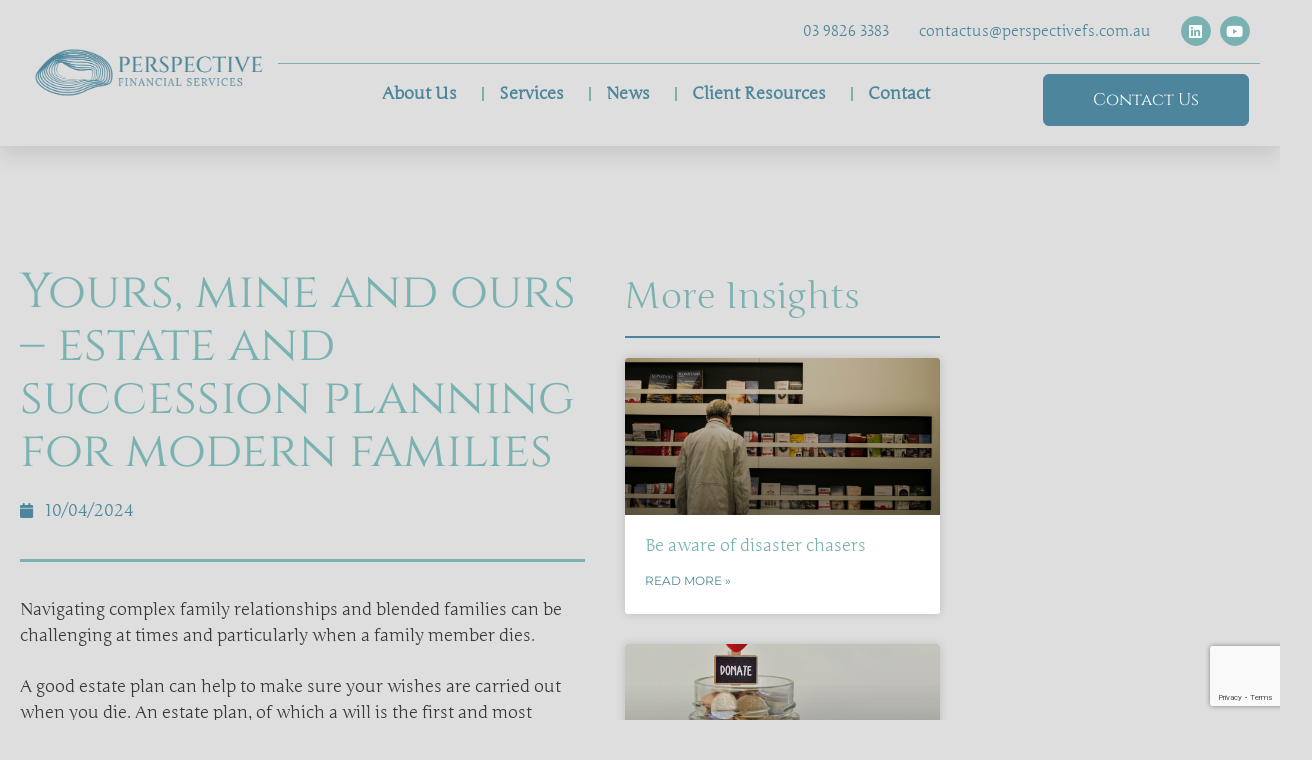

--- FILE ---
content_type: text/html; charset=UTF-8
request_url: https://perspectivefs.com.au/insights/yours-mine-and-ours-estate-and-succession-planning-for-modern-families/
body_size: 20336
content:
<!DOCTYPE html>
<html lang="en-GB">
<head>
	<meta charset="UTF-8">
	<meta name='robots' content='index, follow, max-image-preview:large, max-snippet:-1, max-video-preview:-1' />
<meta name="viewport" content="width=device-width, initial-scale=1">
	<!-- This site is optimized with the Yoast SEO plugin v26.7 - https://yoast.com/wordpress/plugins/seo/ -->
	<title>Yours, mine and ours – estate and succession planning for modern families - Perspective Financial Services Pty Ltd</title>
	<link rel="canonical" href="https://perspectivefs.com.au/insights/yours-mine-and-ours-estate-and-succession-planning-for-modern-families/" />
	<meta property="og:locale" content="en_GB" />
	<meta property="og:type" content="article" />
	<meta property="og:title" content="Yours, mine and ours – estate and succession planning for modern families - Perspective Financial Services Pty Ltd" />
	<meta property="og:description" content="Navigating complex family relationships and blended families can be challenging at times and particularly when a family member dies. A good estate plan can help to make sure your wishes are carried out when you die. An estate plan, of which a will is the first and most important part, can ensure your estate is ... Read more" />
	<meta property="og:url" content="https://perspectivefs.com.au/insights/yours-mine-and-ours-estate-and-succession-planning-for-modern-families/" />
	<meta property="og:site_name" content="Perspective Financial Services Pty Ltd" />
	<meta property="article:published_time" content="2024-04-10T01:23:00+00:00" />
	<meta property="og:image" content="https://articlefeedsite.p3.clientcommunity.com.au/wp-content/uploads/2024/05/Yours-mine-and-ours-estate-and-succession-planning-for-modern-families.png" />
	<meta name="author" content="Perspective Financial Services" />
	<meta name="twitter:card" content="summary_large_image" />
	<meta name="twitter:image" content="https://articlefeedsite.p3.clientcommunity.com.au/wp-content/uploads/2024/05/Yours-mine-and-ours-estate-and-succession-planning-for-modern-families.png" />
	<script type="application/ld+json" class="yoast-schema-graph">{"@context":"https://schema.org","@graph":[{"@type":"Article","@id":"https://perspectivefs.com.au/insights/yours-mine-and-ours-estate-and-succession-planning-for-modern-families/#article","isPartOf":{"@id":"https://perspectivefs.com.au/insights/yours-mine-and-ours-estate-and-succession-planning-for-modern-families/"},"author":{"name":"Perspective Financial Services","@id":"https://perspectivefs.com.au/#/schema/person/26820513b2e0eac6e5a7aa5d90ce216c"},"headline":"Yours, mine and ours – estate and succession planning for modern families","datePublished":"2024-04-10T01:23:00+00:00","mainEntityOfPage":{"@id":"https://perspectivefs.com.au/insights/yours-mine-and-ours-estate-and-succession-planning-for-modern-families/"},"wordCount":684,"publisher":{"@id":"https://perspectivefs.com.au/#organization"},"image":["https://articlefeedsite.p3.clientcommunity.com.au/wp-content/uploads/2024/05/Yours-mine-and-ours-estate-and-succession-planning-for-modern-families.png"],"thumbnailUrl":"https://articlefeedsite.p3.clientcommunity.com.au/wp-content/uploads/2024/05/Yours-mine-and-ours-estate-and-succession-planning-for-modern-families.png","articleSection":["Insights"],"inLanguage":"en-GB"},{"@type":"WebPage","@id":"https://perspectivefs.com.au/insights/yours-mine-and-ours-estate-and-succession-planning-for-modern-families/","url":"https://perspectivefs.com.au/insights/yours-mine-and-ours-estate-and-succession-planning-for-modern-families/","name":"Yours, mine and ours – estate and succession planning for modern families - Perspective Financial Services Pty Ltd","isPartOf":{"@id":"https://perspectivefs.com.au/#website"},"primaryImageOfPage":"https://articlefeedsite.p3.clientcommunity.com.au/wp-content/uploads/2024/05/Yours-mine-and-ours-estate-and-succession-planning-for-modern-families.png","image":["https://articlefeedsite.p3.clientcommunity.com.au/wp-content/uploads/2024/05/Yours-mine-and-ours-estate-and-succession-planning-for-modern-families.png"],"thumbnailUrl":"https://articlefeedsite.p3.clientcommunity.com.au/wp-content/uploads/2024/05/Yours-mine-and-ours-estate-and-succession-planning-for-modern-families.png","datePublished":"2024-04-10T01:23:00+00:00","breadcrumb":{"@id":"https://perspectivefs.com.au/insights/yours-mine-and-ours-estate-and-succession-planning-for-modern-families/#breadcrumb"},"inLanguage":"en-GB","potentialAction":[{"@type":"ReadAction","target":["https://perspectivefs.com.au/insights/yours-mine-and-ours-estate-and-succession-planning-for-modern-families/"]}]},{"@type":"ImageObject","inLanguage":"en-GB","@id":"https://perspectivefs.com.au/insights/yours-mine-and-ours-estate-and-succession-planning-for-modern-families/#primaryimage","url":"https://articlefeedsite.p3.clientcommunity.com.au/wp-content/uploads/2024/05/Yours-mine-and-ours-estate-and-succession-planning-for-modern-families.png","contentUrl":"https://articlefeedsite.p3.clientcommunity.com.au/wp-content/uploads/2024/05/Yours-mine-and-ours-estate-and-succession-planning-for-modern-families.png","caption":"Yours, mine and ours – estate and succession planning for modern families"},{"@type":"BreadcrumbList","@id":"https://perspectivefs.com.au/insights/yours-mine-and-ours-estate-and-succession-planning-for-modern-families/#breadcrumb","itemListElement":[{"@type":"ListItem","position":1,"name":"Home","item":"https://perspectivefs.com.au/"},{"@type":"ListItem","position":2,"name":"Yours, mine and ours – estate and succession planning for modern families"}]},{"@type":"WebSite","@id":"https://perspectivefs.com.au/#website","url":"https://perspectivefs.com.au/","name":"Perspective Financial Services Pty Ltd","description":"Financial Wellbeing","publisher":{"@id":"https://perspectivefs.com.au/#organization"},"potentialAction":[{"@type":"SearchAction","target":{"@type":"EntryPoint","urlTemplate":"https://perspectivefs.com.au/?s={search_term_string}"},"query-input":{"@type":"PropertyValueSpecification","valueRequired":true,"valueName":"search_term_string"}}],"inLanguage":"en-GB"},{"@type":"Organization","@id":"https://perspectivefs.com.au/#organization","name":"Perspective Financial Services Pty Ltd","url":"https://perspectivefs.com.au/","logo":{"@type":"ImageObject","inLanguage":"en-GB","@id":"https://perspectivefs.com.au/#/schema/logo/image/","url":"https://perspectivefs.com.au/wp-content/uploads/2022/11/Original-Logo-1.png","contentUrl":"https://perspectivefs.com.au/wp-content/uploads/2022/11/Original-Logo-1.png","width":2683,"height":1008,"caption":"Perspective Financial Services Pty Ltd"},"image":{"@id":"https://perspectivefs.com.au/#/schema/logo/image/"}},{"@type":"Person","@id":"https://perspectivefs.com.au/#/schema/person/26820513b2e0eac6e5a7aa5d90ce216c","name":"Perspective Financial Services"}]}</script>
	<!-- / Yoast SEO plugin. -->


<link rel='dns-prefetch' href='//www.googletagmanager.com' />
<link rel="alternate" type="application/rss+xml" title="Perspective Financial Services Pty Ltd &raquo; Feed" href="https://perspectivefs.com.au/feed/" />
<link rel="alternate" type="application/rss+xml" title="Perspective Financial Services Pty Ltd &raquo; Comments Feed" href="https://perspectivefs.com.au/comments/feed/" />
<link rel="alternate" title="oEmbed (JSON)" type="application/json+oembed" href="https://perspectivefs.com.au/wp-json/oembed/1.0/embed?url=https%3A%2F%2Fperspectivefs.com.au%2Finsights%2Fyours-mine-and-ours-estate-and-succession-planning-for-modern-families%2F" />
<link rel="alternate" title="oEmbed (XML)" type="text/xml+oembed" href="https://perspectivefs.com.au/wp-json/oembed/1.0/embed?url=https%3A%2F%2Fperspectivefs.com.au%2Finsights%2Fyours-mine-and-ours-estate-and-succession-planning-for-modern-families%2F&#038;format=xml" />
<style id='wp-img-auto-sizes-contain-inline-css'>
img:is([sizes=auto i],[sizes^="auto," i]){contain-intrinsic-size:3000px 1500px}
/*# sourceURL=wp-img-auto-sizes-contain-inline-css */
</style>
<style id='wp-emoji-styles-inline-css'>

	img.wp-smiley, img.emoji {
		display: inline !important;
		border: none !important;
		box-shadow: none !important;
		height: 1em !important;
		width: 1em !important;
		margin: 0 0.07em !important;
		vertical-align: -0.1em !important;
		background: none !important;
		padding: 0 !important;
	}
/*# sourceURL=wp-emoji-styles-inline-css */
</style>
<link rel='stylesheet' id='wp-block-library-css' href='https://perspectivefs.com.au/wp-includes/css/dist/block-library/style.min.css?ver=6.9' media='all' />
<style id='classic-theme-styles-inline-css'>
/*! This file is auto-generated */
.wp-block-button__link{color:#fff;background-color:#32373c;border-radius:9999px;box-shadow:none;text-decoration:none;padding:calc(.667em + 2px) calc(1.333em + 2px);font-size:1.125em}.wp-block-file__button{background:#32373c;color:#fff;text-decoration:none}
/*# sourceURL=/wp-includes/css/classic-themes.min.css */
</style>
<link rel='stylesheet' id='jet-engine-frontend-css' href='https://perspectivefs.com.au/wp-content/plugins/jet-engine/assets/css/frontend.css?ver=3.8.2.1' media='all' />
<style id='global-styles-inline-css'>
:root{--wp--preset--aspect-ratio--square: 1;--wp--preset--aspect-ratio--4-3: 4/3;--wp--preset--aspect-ratio--3-4: 3/4;--wp--preset--aspect-ratio--3-2: 3/2;--wp--preset--aspect-ratio--2-3: 2/3;--wp--preset--aspect-ratio--16-9: 16/9;--wp--preset--aspect-ratio--9-16: 9/16;--wp--preset--color--black: #000000;--wp--preset--color--cyan-bluish-gray: #abb8c3;--wp--preset--color--white: #ffffff;--wp--preset--color--pale-pink: #f78da7;--wp--preset--color--vivid-red: #cf2e2e;--wp--preset--color--luminous-vivid-orange: #ff6900;--wp--preset--color--luminous-vivid-amber: #fcb900;--wp--preset--color--light-green-cyan: #7bdcb5;--wp--preset--color--vivid-green-cyan: #00d084;--wp--preset--color--pale-cyan-blue: #8ed1fc;--wp--preset--color--vivid-cyan-blue: #0693e3;--wp--preset--color--vivid-purple: #9b51e0;--wp--preset--color--contrast: var(--contrast);--wp--preset--color--contrast-2: var(--contrast-2);--wp--preset--color--contrast-3: var(--contrast-3);--wp--preset--color--base: var(--base);--wp--preset--color--base-2: var(--base-2);--wp--preset--color--base-3: var(--base-3);--wp--preset--color--accent: var(--accent);--wp--preset--gradient--vivid-cyan-blue-to-vivid-purple: linear-gradient(135deg,rgb(6,147,227) 0%,rgb(155,81,224) 100%);--wp--preset--gradient--light-green-cyan-to-vivid-green-cyan: linear-gradient(135deg,rgb(122,220,180) 0%,rgb(0,208,130) 100%);--wp--preset--gradient--luminous-vivid-amber-to-luminous-vivid-orange: linear-gradient(135deg,rgb(252,185,0) 0%,rgb(255,105,0) 100%);--wp--preset--gradient--luminous-vivid-orange-to-vivid-red: linear-gradient(135deg,rgb(255,105,0) 0%,rgb(207,46,46) 100%);--wp--preset--gradient--very-light-gray-to-cyan-bluish-gray: linear-gradient(135deg,rgb(238,238,238) 0%,rgb(169,184,195) 100%);--wp--preset--gradient--cool-to-warm-spectrum: linear-gradient(135deg,rgb(74,234,220) 0%,rgb(151,120,209) 20%,rgb(207,42,186) 40%,rgb(238,44,130) 60%,rgb(251,105,98) 80%,rgb(254,248,76) 100%);--wp--preset--gradient--blush-light-purple: linear-gradient(135deg,rgb(255,206,236) 0%,rgb(152,150,240) 100%);--wp--preset--gradient--blush-bordeaux: linear-gradient(135deg,rgb(254,205,165) 0%,rgb(254,45,45) 50%,rgb(107,0,62) 100%);--wp--preset--gradient--luminous-dusk: linear-gradient(135deg,rgb(255,203,112) 0%,rgb(199,81,192) 50%,rgb(65,88,208) 100%);--wp--preset--gradient--pale-ocean: linear-gradient(135deg,rgb(255,245,203) 0%,rgb(182,227,212) 50%,rgb(51,167,181) 100%);--wp--preset--gradient--electric-grass: linear-gradient(135deg,rgb(202,248,128) 0%,rgb(113,206,126) 100%);--wp--preset--gradient--midnight: linear-gradient(135deg,rgb(2,3,129) 0%,rgb(40,116,252) 100%);--wp--preset--font-size--small: 13px;--wp--preset--font-size--medium: 20px;--wp--preset--font-size--large: 36px;--wp--preset--font-size--x-large: 42px;--wp--preset--spacing--20: 0.44rem;--wp--preset--spacing--30: 0.67rem;--wp--preset--spacing--40: 1rem;--wp--preset--spacing--50: 1.5rem;--wp--preset--spacing--60: 2.25rem;--wp--preset--spacing--70: 3.38rem;--wp--preset--spacing--80: 5.06rem;--wp--preset--shadow--natural: 6px 6px 9px rgba(0, 0, 0, 0.2);--wp--preset--shadow--deep: 12px 12px 50px rgba(0, 0, 0, 0.4);--wp--preset--shadow--sharp: 6px 6px 0px rgba(0, 0, 0, 0.2);--wp--preset--shadow--outlined: 6px 6px 0px -3px rgb(255, 255, 255), 6px 6px rgb(0, 0, 0);--wp--preset--shadow--crisp: 6px 6px 0px rgb(0, 0, 0);}:where(.is-layout-flex){gap: 0.5em;}:where(.is-layout-grid){gap: 0.5em;}body .is-layout-flex{display: flex;}.is-layout-flex{flex-wrap: wrap;align-items: center;}.is-layout-flex > :is(*, div){margin: 0;}body .is-layout-grid{display: grid;}.is-layout-grid > :is(*, div){margin: 0;}:where(.wp-block-columns.is-layout-flex){gap: 2em;}:where(.wp-block-columns.is-layout-grid){gap: 2em;}:where(.wp-block-post-template.is-layout-flex){gap: 1.25em;}:where(.wp-block-post-template.is-layout-grid){gap: 1.25em;}.has-black-color{color: var(--wp--preset--color--black) !important;}.has-cyan-bluish-gray-color{color: var(--wp--preset--color--cyan-bluish-gray) !important;}.has-white-color{color: var(--wp--preset--color--white) !important;}.has-pale-pink-color{color: var(--wp--preset--color--pale-pink) !important;}.has-vivid-red-color{color: var(--wp--preset--color--vivid-red) !important;}.has-luminous-vivid-orange-color{color: var(--wp--preset--color--luminous-vivid-orange) !important;}.has-luminous-vivid-amber-color{color: var(--wp--preset--color--luminous-vivid-amber) !important;}.has-light-green-cyan-color{color: var(--wp--preset--color--light-green-cyan) !important;}.has-vivid-green-cyan-color{color: var(--wp--preset--color--vivid-green-cyan) !important;}.has-pale-cyan-blue-color{color: var(--wp--preset--color--pale-cyan-blue) !important;}.has-vivid-cyan-blue-color{color: var(--wp--preset--color--vivid-cyan-blue) !important;}.has-vivid-purple-color{color: var(--wp--preset--color--vivid-purple) !important;}.has-black-background-color{background-color: var(--wp--preset--color--black) !important;}.has-cyan-bluish-gray-background-color{background-color: var(--wp--preset--color--cyan-bluish-gray) !important;}.has-white-background-color{background-color: var(--wp--preset--color--white) !important;}.has-pale-pink-background-color{background-color: var(--wp--preset--color--pale-pink) !important;}.has-vivid-red-background-color{background-color: var(--wp--preset--color--vivid-red) !important;}.has-luminous-vivid-orange-background-color{background-color: var(--wp--preset--color--luminous-vivid-orange) !important;}.has-luminous-vivid-amber-background-color{background-color: var(--wp--preset--color--luminous-vivid-amber) !important;}.has-light-green-cyan-background-color{background-color: var(--wp--preset--color--light-green-cyan) !important;}.has-vivid-green-cyan-background-color{background-color: var(--wp--preset--color--vivid-green-cyan) !important;}.has-pale-cyan-blue-background-color{background-color: var(--wp--preset--color--pale-cyan-blue) !important;}.has-vivid-cyan-blue-background-color{background-color: var(--wp--preset--color--vivid-cyan-blue) !important;}.has-vivid-purple-background-color{background-color: var(--wp--preset--color--vivid-purple) !important;}.has-black-border-color{border-color: var(--wp--preset--color--black) !important;}.has-cyan-bluish-gray-border-color{border-color: var(--wp--preset--color--cyan-bluish-gray) !important;}.has-white-border-color{border-color: var(--wp--preset--color--white) !important;}.has-pale-pink-border-color{border-color: var(--wp--preset--color--pale-pink) !important;}.has-vivid-red-border-color{border-color: var(--wp--preset--color--vivid-red) !important;}.has-luminous-vivid-orange-border-color{border-color: var(--wp--preset--color--luminous-vivid-orange) !important;}.has-luminous-vivid-amber-border-color{border-color: var(--wp--preset--color--luminous-vivid-amber) !important;}.has-light-green-cyan-border-color{border-color: var(--wp--preset--color--light-green-cyan) !important;}.has-vivid-green-cyan-border-color{border-color: var(--wp--preset--color--vivid-green-cyan) !important;}.has-pale-cyan-blue-border-color{border-color: var(--wp--preset--color--pale-cyan-blue) !important;}.has-vivid-cyan-blue-border-color{border-color: var(--wp--preset--color--vivid-cyan-blue) !important;}.has-vivid-purple-border-color{border-color: var(--wp--preset--color--vivid-purple) !important;}.has-vivid-cyan-blue-to-vivid-purple-gradient-background{background: var(--wp--preset--gradient--vivid-cyan-blue-to-vivid-purple) !important;}.has-light-green-cyan-to-vivid-green-cyan-gradient-background{background: var(--wp--preset--gradient--light-green-cyan-to-vivid-green-cyan) !important;}.has-luminous-vivid-amber-to-luminous-vivid-orange-gradient-background{background: var(--wp--preset--gradient--luminous-vivid-amber-to-luminous-vivid-orange) !important;}.has-luminous-vivid-orange-to-vivid-red-gradient-background{background: var(--wp--preset--gradient--luminous-vivid-orange-to-vivid-red) !important;}.has-very-light-gray-to-cyan-bluish-gray-gradient-background{background: var(--wp--preset--gradient--very-light-gray-to-cyan-bluish-gray) !important;}.has-cool-to-warm-spectrum-gradient-background{background: var(--wp--preset--gradient--cool-to-warm-spectrum) !important;}.has-blush-light-purple-gradient-background{background: var(--wp--preset--gradient--blush-light-purple) !important;}.has-blush-bordeaux-gradient-background{background: var(--wp--preset--gradient--blush-bordeaux) !important;}.has-luminous-dusk-gradient-background{background: var(--wp--preset--gradient--luminous-dusk) !important;}.has-pale-ocean-gradient-background{background: var(--wp--preset--gradient--pale-ocean) !important;}.has-electric-grass-gradient-background{background: var(--wp--preset--gradient--electric-grass) !important;}.has-midnight-gradient-background{background: var(--wp--preset--gradient--midnight) !important;}.has-small-font-size{font-size: var(--wp--preset--font-size--small) !important;}.has-medium-font-size{font-size: var(--wp--preset--font-size--medium) !important;}.has-large-font-size{font-size: var(--wp--preset--font-size--large) !important;}.has-x-large-font-size{font-size: var(--wp--preset--font-size--x-large) !important;}
:where(.wp-block-post-template.is-layout-flex){gap: 1.25em;}:where(.wp-block-post-template.is-layout-grid){gap: 1.25em;}
:where(.wp-block-term-template.is-layout-flex){gap: 1.25em;}:where(.wp-block-term-template.is-layout-grid){gap: 1.25em;}
:where(.wp-block-columns.is-layout-flex){gap: 2em;}:where(.wp-block-columns.is-layout-grid){gap: 2em;}
:root :where(.wp-block-pullquote){font-size: 1.5em;line-height: 1.6;}
/*# sourceURL=global-styles-inline-css */
</style>
<link rel='stylesheet' id='generate-style-css' href='https://perspectivefs.com.au/wp-content/themes/generatepress/assets/css/all.min.css?ver=3.6.1' media='all' />
<style id='generate-style-inline-css'>
body{background-color:#efefef;color:#3a3a3a;}a{color:#1e73be;}a:hover, a:focus, a:active{color:#000000;}body .grid-container{max-width:1100px;}.wp-block-group__inner-container{max-width:1100px;margin-left:auto;margin-right:auto;}:root{--contrast:#222222;--contrast-2:#575760;--contrast-3:#b2b2be;--base:#f0f0f0;--base-2:#f7f8f9;--base-3:#ffffff;--accent:#1e73be;}:root .has-contrast-color{color:var(--contrast);}:root .has-contrast-background-color{background-color:var(--contrast);}:root .has-contrast-2-color{color:var(--contrast-2);}:root .has-contrast-2-background-color{background-color:var(--contrast-2);}:root .has-contrast-3-color{color:var(--contrast-3);}:root .has-contrast-3-background-color{background-color:var(--contrast-3);}:root .has-base-color{color:var(--base);}:root .has-base-background-color{background-color:var(--base);}:root .has-base-2-color{color:var(--base-2);}:root .has-base-2-background-color{background-color:var(--base-2);}:root .has-base-3-color{color:var(--base-3);}:root .has-base-3-background-color{background-color:var(--base-3);}:root .has-accent-color{color:var(--accent);}:root .has-accent-background-color{background-color:var(--accent);}body, button, input, select, textarea{font-family:-apple-system, system-ui, BlinkMacSystemFont, "Segoe UI", Helvetica, Arial, sans-serif, "Apple Color Emoji", "Segoe UI Emoji", "Segoe UI Symbol";}body{line-height:1.5;}.entry-content > [class*="wp-block-"]:not(:last-child):not(.wp-block-heading){margin-bottom:1.5em;}.main-title{font-size:45px;}.main-navigation .main-nav ul ul li a{font-size:14px;}.sidebar .widget, .footer-widgets .widget{font-size:17px;}h1{font-weight:300;font-size:40px;}h2{font-weight:300;font-size:30px;}h3{font-size:20px;}h4{font-size:inherit;}h5{font-size:inherit;}@media (max-width:768px){.main-title{font-size:30px;}h1{font-size:30px;}h2{font-size:25px;}}.top-bar{background-color:#636363;color:#ffffff;}.top-bar a{color:#ffffff;}.top-bar a:hover{color:#303030;}.site-header{background-color:#ffffff;color:#3a3a3a;}.site-header a{color:#3a3a3a;}.main-title a,.main-title a:hover{color:#222222;}.site-description{color:#757575;}.main-navigation,.main-navigation ul ul{background-color:#222222;}.main-navigation .main-nav ul li a, .main-navigation .menu-toggle, .main-navigation .menu-bar-items{color:#ffffff;}.main-navigation .main-nav ul li:not([class*="current-menu-"]):hover > a, .main-navigation .main-nav ul li:not([class*="current-menu-"]):focus > a, .main-navigation .main-nav ul li.sfHover:not([class*="current-menu-"]) > a, .main-navigation .menu-bar-item:hover > a, .main-navigation .menu-bar-item.sfHover > a{color:#ffffff;background-color:#3f3f3f;}button.menu-toggle:hover,button.menu-toggle:focus,.main-navigation .mobile-bar-items a,.main-navigation .mobile-bar-items a:hover,.main-navigation .mobile-bar-items a:focus{color:#ffffff;}.main-navigation .main-nav ul li[class*="current-menu-"] > a{color:#ffffff;background-color:#3f3f3f;}.navigation-search input[type="search"],.navigation-search input[type="search"]:active, .navigation-search input[type="search"]:focus, .main-navigation .main-nav ul li.search-item.active > a, .main-navigation .menu-bar-items .search-item.active > a{color:#ffffff;background-color:#3f3f3f;}.main-navigation ul ul{background-color:#3f3f3f;}.main-navigation .main-nav ul ul li a{color:#ffffff;}.main-navigation .main-nav ul ul li:not([class*="current-menu-"]):hover > a,.main-navigation .main-nav ul ul li:not([class*="current-menu-"]):focus > a, .main-navigation .main-nav ul ul li.sfHover:not([class*="current-menu-"]) > a{color:#ffffff;background-color:#4f4f4f;}.main-navigation .main-nav ul ul li[class*="current-menu-"] > a{color:#ffffff;background-color:#4f4f4f;}.separate-containers .inside-article, .separate-containers .comments-area, .separate-containers .page-header, .one-container .container, .separate-containers .paging-navigation, .inside-page-header{background-color:#ffffff;}.entry-meta{color:#595959;}.entry-meta a{color:#595959;}.entry-meta a:hover{color:#1e73be;}h2{color:#f1c40f;}.sidebar .widget{background-color:#ffffff;}.sidebar .widget .widget-title{color:#000000;}.footer-widgets{background-color:#ffffff;}.footer-widgets .widget-title{color:#000000;}.site-info{color:#ffffff;background-color:#222222;}.site-info a{color:#ffffff;}.site-info a:hover{color:#606060;}.footer-bar .widget_nav_menu .current-menu-item a{color:#606060;}input[type="text"],input[type="email"],input[type="url"],input[type="password"],input[type="search"],input[type="tel"],input[type="number"],textarea,select{color:#666666;background-color:#fafafa;border-color:#cccccc;}input[type="text"]:focus,input[type="email"]:focus,input[type="url"]:focus,input[type="password"]:focus,input[type="search"]:focus,input[type="tel"]:focus,input[type="number"]:focus,textarea:focus,select:focus{color:#666666;background-color:#ffffff;border-color:#bfbfbf;}button,html input[type="button"],input[type="reset"],input[type="submit"],a.button,a.wp-block-button__link:not(.has-background){color:#ffffff;background-color:#666666;}button:hover,html input[type="button"]:hover,input[type="reset"]:hover,input[type="submit"]:hover,a.button:hover,button:focus,html input[type="button"]:focus,input[type="reset"]:focus,input[type="submit"]:focus,a.button:focus,a.wp-block-button__link:not(.has-background):active,a.wp-block-button__link:not(.has-background):focus,a.wp-block-button__link:not(.has-background):hover{color:#ffffff;background-color:#3f3f3f;}a.generate-back-to-top{background-color:rgba( 0,0,0,0.4 );color:#ffffff;}a.generate-back-to-top:hover,a.generate-back-to-top:focus{background-color:rgba( 0,0,0,0.6 );color:#ffffff;}:root{--gp-search-modal-bg-color:var(--base-3);--gp-search-modal-text-color:var(--contrast);--gp-search-modal-overlay-bg-color:rgba(0,0,0,0.2);}@media (max-width:768px){.main-navigation .menu-bar-item:hover > a, .main-navigation .menu-bar-item.sfHover > a{background:none;color:#ffffff;}}.inside-top-bar{padding:10px;}.inside-header{padding:40px;}.site-main .wp-block-group__inner-container{padding:40px;}.entry-content .alignwide, body:not(.no-sidebar) .entry-content .alignfull{margin-left:-40px;width:calc(100% + 80px);max-width:calc(100% + 80px);}.rtl .menu-item-has-children .dropdown-menu-toggle{padding-left:20px;}.rtl .main-navigation .main-nav ul li.menu-item-has-children > a{padding-right:20px;}.site-info{padding:20px;}@media (max-width:768px){.separate-containers .inside-article, .separate-containers .comments-area, .separate-containers .page-header, .separate-containers .paging-navigation, .one-container .site-content, .inside-page-header{padding:30px;}.site-main .wp-block-group__inner-container{padding:30px;}.site-info{padding-right:10px;padding-left:10px;}.entry-content .alignwide, body:not(.no-sidebar) .entry-content .alignfull{margin-left:-30px;width:calc(100% + 60px);max-width:calc(100% + 60px);}}.one-container .sidebar .widget{padding:0px;}/* End cached CSS */@media (max-width:768px){.main-navigation .menu-toggle,.main-navigation .mobile-bar-items,.sidebar-nav-mobile:not(#sticky-placeholder){display:block;}.main-navigation ul,.gen-sidebar-nav{display:none;}[class*="nav-float-"] .site-header .inside-header > *{float:none;clear:both;}}
.dynamic-author-image-rounded{border-radius:100%;}.dynamic-featured-image, .dynamic-author-image{vertical-align:middle;}.one-container.blog .dynamic-content-template:not(:last-child), .one-container.archive .dynamic-content-template:not(:last-child){padding-bottom:0px;}.dynamic-entry-excerpt > p:last-child{margin-bottom:0px;}
/*# sourceURL=generate-style-inline-css */
</style>
<link rel='stylesheet' id='generate-font-icons-css' href='https://perspectivefs.com.au/wp-content/themes/generatepress/assets/css/components/font-icons.min.css?ver=3.6.1' media='all' />
<link rel='stylesheet' id='generate-child-css' href='https://perspectivefs.com.au/wp-content/themes/generatepress_child/style.css?ver=1572308934' media='all' />
<link rel='stylesheet' id='elementor-frontend-css' href='https://perspectivefs.com.au/wp-content/plugins/elementor/assets/css/frontend.min.css?ver=3.34.1' media='all' />
<link rel='stylesheet' id='widget-image-css' href='https://perspectivefs.com.au/wp-content/plugins/elementor/assets/css/widget-image.min.css?ver=3.34.1' media='all' />
<link rel='stylesheet' id='widget-heading-css' href='https://perspectivefs.com.au/wp-content/plugins/elementor/assets/css/widget-heading.min.css?ver=3.34.1' media='all' />
<link rel='stylesheet' id='widget-social-icons-css' href='https://perspectivefs.com.au/wp-content/plugins/elementor/assets/css/widget-social-icons.min.css?ver=3.34.1' media='all' />
<link rel='stylesheet' id='e-apple-webkit-css' href='https://perspectivefs.com.au/wp-content/plugins/elementor/assets/css/conditionals/apple-webkit.min.css?ver=3.34.1' media='all' />
<link rel='stylesheet' id='widget-nav-menu-css' href='https://perspectivefs.com.au/wp-content/plugins/elementor-pro/assets/css/widget-nav-menu.min.css?ver=3.34.0' media='all' />
<link rel='stylesheet' id='e-sticky-css' href='https://perspectivefs.com.au/wp-content/plugins/elementor-pro/assets/css/modules/sticky.min.css?ver=3.34.0' media='all' />
<link rel='stylesheet' id='widget-form-css' href='https://perspectivefs.com.au/wp-content/plugins/elementor-pro/assets/css/widget-form.min.css?ver=3.34.0' media='all' />
<link rel='stylesheet' id='widget-posts-css' href='https://perspectivefs.com.au/wp-content/plugins/elementor-pro/assets/css/widget-posts.min.css?ver=3.34.0' media='all' />
<link rel='stylesheet' id='widget-icon-list-css' href='https://perspectivefs.com.au/wp-content/plugins/elementor/assets/css/widget-icon-list.min.css?ver=3.34.1' media='all' />
<link rel='stylesheet' id='widget-post-info-css' href='https://perspectivefs.com.au/wp-content/plugins/elementor-pro/assets/css/widget-post-info.min.css?ver=3.34.0' media='all' />
<link rel='stylesheet' id='elementor-icons-shared-0-css' href='https://perspectivefs.com.au/wp-content/plugins/elementor/assets/lib/font-awesome/css/fontawesome.min.css?ver=5.15.3' media='all' />
<link rel='stylesheet' id='elementor-icons-fa-regular-css' href='https://perspectivefs.com.au/wp-content/plugins/elementor/assets/lib/font-awesome/css/regular.min.css?ver=5.15.3' media='all' />
<link rel='stylesheet' id='elementor-icons-fa-solid-css' href='https://perspectivefs.com.au/wp-content/plugins/elementor/assets/lib/font-awesome/css/solid.min.css?ver=5.15.3' media='all' />
<link rel='stylesheet' id='widget-divider-css' href='https://perspectivefs.com.au/wp-content/plugins/elementor/assets/css/widget-divider.min.css?ver=3.34.1' media='all' />
<link rel='stylesheet' id='widget-share-buttons-css' href='https://perspectivefs.com.au/wp-content/plugins/elementor-pro/assets/css/widget-share-buttons.min.css?ver=3.34.0' media='all' />
<link rel='stylesheet' id='elementor-icons-fa-brands-css' href='https://perspectivefs.com.au/wp-content/plugins/elementor/assets/lib/font-awesome/css/brands.min.css?ver=5.15.3' media='all' />
<link rel='stylesheet' id='jet-blocks-css' href='https://perspectivefs.com.au/wp-content/uploads/elementor/css/custom-jet-blocks.css?ver=1.3.22' media='all' />
<link rel='stylesheet' id='elementor-icons-css' href='https://perspectivefs.com.au/wp-content/plugins/elementor/assets/lib/eicons/css/elementor-icons.min.css?ver=5.45.0' media='all' />
<link rel='stylesheet' id='elementor-post-5394-css' href='https://perspectivefs.com.au/wp-content/uploads/elementor/css/post-5394.css?ver=1768667622' media='all' />
<link rel='stylesheet' id='jet-tabs-frontend-css' href='https://perspectivefs.com.au/wp-content/plugins/jet-tabs/assets/css/jet-tabs-frontend.css?ver=2.2.13' media='all' />
<link rel='stylesheet' id='swiper-css' href='https://perspectivefs.com.au/wp-content/plugins/elementor/assets/lib/swiper/v8/css/swiper.min.css?ver=8.4.5' media='all' />
<link rel='stylesheet' id='jet-tricks-frontend-css' href='https://perspectivefs.com.au/wp-content/plugins/jet-tricks/assets/css/jet-tricks-frontend.css?ver=1.5.9' media='all' />
<link rel='stylesheet' id='elementor-post-21-css' href='https://perspectivefs.com.au/wp-content/uploads/elementor/css/post-21.css?ver=1768667622' media='all' />
<link rel='stylesheet' id='elementor-post-13329-css' href='https://perspectivefs.com.au/wp-content/uploads/elementor/css/post-13329.css?ver=1768667623' media='all' />
<link rel='stylesheet' id='elementor-post-1594-css' href='https://perspectivefs.com.au/wp-content/uploads/elementor/css/post-1594.css?ver=1768667623' media='all' />
<link rel='stylesheet' id='elementor-gf-local-cinzel-css' href='https://perspectivefs.com.au/wp-content/uploads/elementor/google-fonts/css/cinzel.css?ver=1742229392' media='all' />
<link rel='stylesheet' id='elementor-gf-local-quattrocento-css' href='https://perspectivefs.com.au/wp-content/uploads/elementor/google-fonts/css/quattrocento.css?ver=1742229392' media='all' />
<link rel='stylesheet' id='elementor-gf-local-junge-css' href='https://perspectivefs.com.au/wp-content/uploads/elementor/google-fonts/css/junge.css?ver=1742229393' media='all' />
<link rel='stylesheet' id='elementor-gf-local-montserrat-css' href='https://perspectivefs.com.au/wp-content/uploads/elementor/google-fonts/css/montserrat.css?ver=1742229404' media='all' />
<script src="https://perspectivefs.com.au/wp-includes/js/jquery/jquery.min.js?ver=3.7.1" id="jquery-core-js"></script>
<script src="https://perspectivefs.com.au/wp-includes/js/jquery/jquery-migrate.min.js?ver=3.4.1" id="jquery-migrate-js"></script>

<!-- Google tag (gtag.js) snippet added by Site Kit -->
<!-- Google Analytics snippet added by Site Kit -->
<script src="https://www.googletagmanager.com/gtag/js?id=GT-MKPXCN2R" id="google_gtagjs-js" async></script>
<script id="google_gtagjs-js-after">
window.dataLayer = window.dataLayer || [];function gtag(){dataLayer.push(arguments);}
gtag("set","linker",{"domains":["perspectivefs.com.au"]});
gtag("js", new Date());
gtag("set", "developer_id.dZTNiMT", true);
gtag("config", "GT-MKPXCN2R");
 window._googlesitekit = window._googlesitekit || {}; window._googlesitekit.throttledEvents = []; window._googlesitekit.gtagEvent = (name, data) => { var key = JSON.stringify( { name, data } ); if ( !! window._googlesitekit.throttledEvents[ key ] ) { return; } window._googlesitekit.throttledEvents[ key ] = true; setTimeout( () => { delete window._googlesitekit.throttledEvents[ key ]; }, 5 ); gtag( "event", name, { ...data, event_source: "site-kit" } ); }; 
//# sourceURL=google_gtagjs-js-after
</script>
<link rel="https://api.w.org/" href="https://perspectivefs.com.au/wp-json/" /><link rel="alternate" title="JSON" type="application/json" href="https://perspectivefs.com.au/wp-json/wp/v2/posts/16661" /><link rel="EditURI" type="application/rsd+xml" title="RSD" href="https://perspectivefs.com.au/xmlrpc.php?rsd" />
<meta name="generator" content="WordPress 6.9" />
<link rel='shortlink' href='https://perspectivefs.com.au/?p=16661' />
<meta name="generator" content="Site Kit by Google 1.170.0" /><meta name="generator" content="Elementor 3.34.1; features: additional_custom_breakpoints; settings: css_print_method-external, google_font-enabled, font_display-auto">
<style>.recentcomments a{display:inline !important;padding:0 !important;margin:0 !important;}</style>			<style>
				.e-con.e-parent:nth-of-type(n+4):not(.e-lazyloaded):not(.e-no-lazyload),
				.e-con.e-parent:nth-of-type(n+4):not(.e-lazyloaded):not(.e-no-lazyload) * {
					background-image: none !important;
				}
				@media screen and (max-height: 1024px) {
					.e-con.e-parent:nth-of-type(n+3):not(.e-lazyloaded):not(.e-no-lazyload),
					.e-con.e-parent:nth-of-type(n+3):not(.e-lazyloaded):not(.e-no-lazyload) * {
						background-image: none !important;
					}
				}
				@media screen and (max-height: 640px) {
					.e-con.e-parent:nth-of-type(n+2):not(.e-lazyloaded):not(.e-no-lazyload),
					.e-con.e-parent:nth-of-type(n+2):not(.e-lazyloaded):not(.e-no-lazyload) * {
						background-image: none !important;
					}
				}
			</style>
			<link rel="icon" href="https://perspectivefs.com.au/wp-content/uploads/2022/11/Wordpress-150x150.png" sizes="32x32" />
<link rel="icon" href="https://perspectivefs.com.au/wp-content/uploads/2022/11/Wordpress-300x300.png" sizes="192x192" />
<link rel="apple-touch-icon" href="https://perspectivefs.com.au/wp-content/uploads/2022/11/Wordpress-300x300.png" />
<meta name="msapplication-TileImage" content="https://perspectivefs.com.au/wp-content/uploads/2022/11/Wordpress-300x300.png" />

<!-- FIFU:jsonld:begin -->
<script type="application/ld+json">{"@context":"https://schema.org","@graph":[{"@type":"ImageObject","@id":"https://articlefeedsite.p3.clientcommunity.com.au/wp-content/uploads/2024/05/Yours-mine-and-ours-estate-and-succession-planning-for-modern-families.png","url":"https://articlefeedsite.p3.clientcommunity.com.au/wp-content/uploads/2024/05/Yours-mine-and-ours-estate-and-succession-planning-for-modern-families.png","contentUrl":"https://articlefeedsite.p3.clientcommunity.com.au/wp-content/uploads/2024/05/Yours-mine-and-ours-estate-and-succession-planning-for-modern-families.png","mainEntityOfPage":"https://perspectivefs.com.au/insights/yours-mine-and-ours-estate-and-succession-planning-for-modern-families/"}]}</script>
<!-- FIFU:jsonld:end -->
		<style id="wp-custom-css">
			iframe{
	min-height:400px;
}		</style>
		<link rel="preload" as="image" href="https://articlefeedsite.p3.clientcommunity.com.au/wp-content/uploads/2025/12/Be-aware-of-disaster-chasers.png"><link rel="preload" as="image" href="https://articlefeedsite.p3.clientcommunity.com.au/wp-content/uploads/2025/11/880b1c2855cc0362caa4f3f3fedf5c4dc0a9071a-AI_NL_17142.jpg"><link rel="preload" as="image" href="https://articlefeedsite.p3.clientcommunity.com.au/wp-content/uploads/2025/10/AI_NL_17022.jpg"></head>




<body class="wp-singular post-template-default single single-post postid-16661 single-format-standard wp-custom-logo wp-embed-responsive wp-theme-generatepress wp-child-theme-generatepress_child right-sidebar nav-below-header separate-containers fluid-header active-footer-widgets-3 nav-aligned-left header-aligned-left dropdown-hover featured-image-active elementor-default elementor-template-full-width elementor-kit-5394 elementor-page-1594 full-width-content" itemtype="https://schema.org/Blog" itemscope>
	<a class="screen-reader-text skip-link" href="#content" title="Skip to content">Skip to content</a>		<header data-elementor-type="header" data-elementor-id="21" class="elementor elementor-21 elementor-location-header" data-elementor-post-type="elementor_library">
					<section class="elementor-section elementor-top-section elementor-element elementor-element-5f4e7f7d elementor-section-boxed elementor-section-height-default elementor-section-height-default" data-id="5f4e7f7d" data-element_type="section" data-settings="{&quot;background_background&quot;:&quot;classic&quot;,&quot;jet_parallax_layout_list&quot;:[{&quot;_id&quot;:&quot;11e2d8c&quot;,&quot;jet_parallax_layout_image&quot;:{&quot;url&quot;:&quot;&quot;,&quot;id&quot;:&quot;&quot;,&quot;size&quot;:&quot;&quot;},&quot;jet_parallax_layout_image_tablet&quot;:{&quot;url&quot;:&quot;&quot;,&quot;id&quot;:&quot;&quot;,&quot;size&quot;:&quot;&quot;},&quot;jet_parallax_layout_image_mobile&quot;:{&quot;url&quot;:&quot;&quot;,&quot;id&quot;:&quot;&quot;,&quot;size&quot;:&quot;&quot;},&quot;jet_parallax_layout_speed&quot;:{&quot;unit&quot;:&quot;%&quot;,&quot;size&quot;:50,&quot;sizes&quot;:[]},&quot;jet_parallax_layout_type&quot;:&quot;scroll&quot;,&quot;jet_parallax_layout_direction&quot;:&quot;1&quot;,&quot;jet_parallax_layout_fx_direction&quot;:null,&quot;jet_parallax_layout_z_index&quot;:&quot;&quot;,&quot;jet_parallax_layout_bg_x&quot;:50,&quot;jet_parallax_layout_bg_x_tablet&quot;:&quot;&quot;,&quot;jet_parallax_layout_bg_x_mobile&quot;:&quot;&quot;,&quot;jet_parallax_layout_bg_y&quot;:50,&quot;jet_parallax_layout_bg_y_tablet&quot;:&quot;&quot;,&quot;jet_parallax_layout_bg_y_mobile&quot;:&quot;&quot;,&quot;jet_parallax_layout_bg_size&quot;:&quot;auto&quot;,&quot;jet_parallax_layout_bg_size_tablet&quot;:&quot;&quot;,&quot;jet_parallax_layout_bg_size_mobile&quot;:&quot;&quot;,&quot;jet_parallax_layout_animation_prop&quot;:&quot;transform&quot;,&quot;jet_parallax_layout_on&quot;:[&quot;desktop&quot;,&quot;tablet&quot;]}],&quot;sticky&quot;:&quot;top&quot;,&quot;sticky_on&quot;:[&quot;desktop&quot;,&quot;tablet&quot;,&quot;mobile&quot;],&quot;sticky_offset&quot;:0,&quot;sticky_effects_offset&quot;:0,&quot;sticky_anchor_link_offset&quot;:0}">
						<div class="elementor-container elementor-column-gap-default">
					<div class="elementor-column elementor-col-50 elementor-top-column elementor-element elementor-element-7210614b" data-id="7210614b" data-element_type="column">
			<div class="elementor-widget-wrap elementor-element-populated">
						<div class="elementor-element elementor-element-18352b8f elementor-widget elementor-widget-image" data-id="18352b8f" data-element_type="widget" data-widget_type="image.default">
				<div class="elementor-widget-container">
																<a href="https://perspectivefs.com.au">
							<img width="768" height="289" src="https://perspectivefs.com.au/wp-content/uploads/2022/11/Original-Logo-1-768x289.png" class="attachment-medium_large size-medium_large wp-image-16471" alt="" srcset="https://perspectivefs.com.au/wp-content/uploads/2022/11/Original-Logo-1-768x289.png 768w, https://perspectivefs.com.au/wp-content/uploads/2022/11/Original-Logo-1-300x113.png 300w, https://perspectivefs.com.au/wp-content/uploads/2022/11/Original-Logo-1-1024x385.png 1024w, https://perspectivefs.com.au/wp-content/uploads/2022/11/Original-Logo-1-1536x577.png 1536w, https://perspectivefs.com.au/wp-content/uploads/2022/11/Original-Logo-1-2048x769.png 2048w" sizes="(max-width: 768px) 100vw, 768px" />								</a>
															</div>
				</div>
					</div>
		</div>
				<div class="elementor-column elementor-col-50 elementor-top-column elementor-element elementor-element-4b8c3b92" data-id="4b8c3b92" data-element_type="column">
			<div class="elementor-widget-wrap elementor-element-populated">
						<section class="elementor-section elementor-inner-section elementor-element elementor-element-6b7f4395 elementor-hidden-tablet elementor-hidden-mobile elementor-section-boxed elementor-section-height-default elementor-section-height-default" data-id="6b7f4395" data-element_type="section" data-settings="{&quot;jet_parallax_layout_list&quot;:[{&quot;_id&quot;:&quot;51ef754&quot;,&quot;jet_parallax_layout_image&quot;:{&quot;url&quot;:&quot;&quot;,&quot;id&quot;:&quot;&quot;,&quot;size&quot;:&quot;&quot;},&quot;jet_parallax_layout_image_tablet&quot;:{&quot;url&quot;:&quot;&quot;,&quot;id&quot;:&quot;&quot;,&quot;size&quot;:&quot;&quot;},&quot;jet_parallax_layout_image_mobile&quot;:{&quot;url&quot;:&quot;&quot;,&quot;id&quot;:&quot;&quot;,&quot;size&quot;:&quot;&quot;},&quot;jet_parallax_layout_speed&quot;:{&quot;unit&quot;:&quot;%&quot;,&quot;size&quot;:50,&quot;sizes&quot;:[]},&quot;jet_parallax_layout_type&quot;:&quot;scroll&quot;,&quot;jet_parallax_layout_direction&quot;:&quot;1&quot;,&quot;jet_parallax_layout_fx_direction&quot;:null,&quot;jet_parallax_layout_z_index&quot;:&quot;&quot;,&quot;jet_parallax_layout_bg_x&quot;:50,&quot;jet_parallax_layout_bg_x_tablet&quot;:&quot;&quot;,&quot;jet_parallax_layout_bg_x_mobile&quot;:&quot;&quot;,&quot;jet_parallax_layout_bg_y&quot;:50,&quot;jet_parallax_layout_bg_y_tablet&quot;:&quot;&quot;,&quot;jet_parallax_layout_bg_y_mobile&quot;:&quot;&quot;,&quot;jet_parallax_layout_bg_size&quot;:&quot;auto&quot;,&quot;jet_parallax_layout_bg_size_tablet&quot;:&quot;&quot;,&quot;jet_parallax_layout_bg_size_mobile&quot;:&quot;&quot;,&quot;jet_parallax_layout_animation_prop&quot;:&quot;transform&quot;,&quot;jet_parallax_layout_on&quot;:[&quot;desktop&quot;,&quot;tablet&quot;]}]}">
						<div class="elementor-container elementor-column-gap-default">
					<div class="elementor-column elementor-col-100 elementor-inner-column elementor-element elementor-element-13a3bf1" data-id="13a3bf1" data-element_type="column">
			<div class="elementor-widget-wrap elementor-element-populated">
						<div class="elementor-element elementor-element-2816a2ea elementor-widget__width-auto elementor-widget elementor-widget-heading" data-id="2816a2ea" data-element_type="widget" data-widget_type="heading.default">
				<div class="elementor-widget-container">
					<span class="elementor-heading-title elementor-size-default"><a href="tel:03%209826%203383">03 9826 3383</a></span>				</div>
				</div>
				<div class="elementor-element elementor-element-f7d9bf7 elementor-widget__width-auto elementor-widget elementor-widget-heading" data-id="f7d9bf7" data-element_type="widget" data-widget_type="heading.default">
				<div class="elementor-widget-container">
					<span class="elementor-heading-title elementor-size-default"><a href="http://contactus@perspectivefs.com.au">contactus@perspectivefs.com.au
</a></span>				</div>
				</div>
				<div class="elementor-element elementor-element-667947d0 elementor-shape-circle elementor-widget__width-auto elementor-grid-0 e-grid-align-center elementor-widget elementor-widget-social-icons" data-id="667947d0" data-element_type="widget" data-widget_type="social-icons.default">
				<div class="elementor-widget-container">
							<div class="elementor-social-icons-wrapper elementor-grid" role="list">
							<span class="elementor-grid-item" role="listitem">
					<a class="elementor-icon elementor-social-icon elementor-social-icon-linkedin elementor-repeater-item-c0fe7eb" href="https://www.linkedin.com/company/perspective-financial-services-pty-ltd?trk=jserp_company_name" target="_blank">
						<span class="elementor-screen-only">Linkedin</span>
						<i aria-hidden="true" class="fab fa-linkedin"></i>					</a>
				</span>
							<span class="elementor-grid-item" role="listitem">
					<a class="elementor-icon elementor-social-icon elementor-social-icon-youtube elementor-repeater-item-4dc383e" target="_blank">
						<span class="elementor-screen-only">Youtube</span>
						<i aria-hidden="true" class="fab fa-youtube"></i>					</a>
				</span>
					</div>
						</div>
				</div>
					</div>
		</div>
					</div>
		</section>
				<section class="elementor-section elementor-inner-section elementor-element elementor-element-632e1dcd elementor-section-boxed elementor-section-height-default elementor-section-height-default" data-id="632e1dcd" data-element_type="section" data-settings="{&quot;jet_parallax_layout_list&quot;:[{&quot;_id&quot;:&quot;51ef754&quot;,&quot;jet_parallax_layout_image&quot;:{&quot;url&quot;:&quot;&quot;,&quot;id&quot;:&quot;&quot;,&quot;size&quot;:&quot;&quot;},&quot;jet_parallax_layout_image_tablet&quot;:{&quot;url&quot;:&quot;&quot;,&quot;id&quot;:&quot;&quot;,&quot;size&quot;:&quot;&quot;},&quot;jet_parallax_layout_image_mobile&quot;:{&quot;url&quot;:&quot;&quot;,&quot;id&quot;:&quot;&quot;,&quot;size&quot;:&quot;&quot;},&quot;jet_parallax_layout_speed&quot;:{&quot;unit&quot;:&quot;%&quot;,&quot;size&quot;:50,&quot;sizes&quot;:[]},&quot;jet_parallax_layout_type&quot;:&quot;scroll&quot;,&quot;jet_parallax_layout_direction&quot;:&quot;1&quot;,&quot;jet_parallax_layout_fx_direction&quot;:null,&quot;jet_parallax_layout_z_index&quot;:&quot;&quot;,&quot;jet_parallax_layout_bg_x&quot;:50,&quot;jet_parallax_layout_bg_x_tablet&quot;:&quot;&quot;,&quot;jet_parallax_layout_bg_x_mobile&quot;:&quot;&quot;,&quot;jet_parallax_layout_bg_y&quot;:50,&quot;jet_parallax_layout_bg_y_tablet&quot;:&quot;&quot;,&quot;jet_parallax_layout_bg_y_mobile&quot;:&quot;&quot;,&quot;jet_parallax_layout_bg_size&quot;:&quot;auto&quot;,&quot;jet_parallax_layout_bg_size_tablet&quot;:&quot;&quot;,&quot;jet_parallax_layout_bg_size_mobile&quot;:&quot;&quot;,&quot;jet_parallax_layout_animation_prop&quot;:&quot;transform&quot;,&quot;jet_parallax_layout_on&quot;:[&quot;desktop&quot;,&quot;tablet&quot;]}]}">
						<div class="elementor-container elementor-column-gap-default">
					<div class="elementor-column elementor-col-50 elementor-inner-column elementor-element elementor-element-fe1695b" data-id="fe1695b" data-element_type="column">
			<div class="elementor-widget-wrap elementor-element-populated">
						<div class="elementor-element elementor-element-4daf5ec1 elementor-nav-menu__align-center elementor-nav-menu--stretch elementor-nav-menu__text-align-center elementor-nav-menu--dropdown-tablet elementor-nav-menu--toggle elementor-nav-menu--burger elementor-widget elementor-widget-nav-menu" data-id="4daf5ec1" data-element_type="widget" data-settings="{&quot;full_width&quot;:&quot;stretch&quot;,&quot;submenu_icon&quot;:{&quot;value&quot;:&quot;&lt;i class=\&quot;\&quot; aria-hidden=\&quot;true\&quot;&gt;&lt;\/i&gt;&quot;,&quot;library&quot;:&quot;&quot;},&quot;layout&quot;:&quot;horizontal&quot;,&quot;toggle&quot;:&quot;burger&quot;}" data-widget_type="nav-menu.default">
				<div class="elementor-widget-container">
								<nav aria-label="Menu" class="elementor-nav-menu--main elementor-nav-menu__container elementor-nav-menu--layout-horizontal e--pointer-underline e--animation-grow">
				<ul id="menu-1-4daf5ec1" class="elementor-nav-menu"><li class="menu-item menu-item-type-post_type menu-item-object-page menu-item-has-children menu-item-15839"><a href="https://perspectivefs.com.au/about-us/" class="elementor-item">About Us</a>
<ul class="sub-menu elementor-nav-menu--dropdown">
	<li class="menu-item menu-item-type-post_type menu-item-object-page menu-item-15765"><a href="https://perspectivefs.com.au/about-us/" class="elementor-sub-item">About Us</a></li>
	<li class="menu-item menu-item-type-post_type menu-item-object-page menu-item-15563"><a href="https://perspectivefs.com.au/about-us/our-team/" class="elementor-sub-item">Our Team</a></li>
	<li class="menu-item menu-item-type-post_type menu-item-object-page menu-item-17139"><a href="https://perspectivefs.com.au/about-us/awards/" class="elementor-sub-item">Awards</a></li>
</ul>
</li>
<li class="menu-item menu-item-type-custom menu-item-object-custom menu-item-has-children menu-item-16304"><a href="https://perspectivefs.com.au/all-services/" class="elementor-item">Services</a>
<ul class="sub-menu elementor-nav-menu--dropdown">
	<li class="menu-item menu-item-type-post_type menu-item-object-page menu-item-16305"><a href="https://perspectivefs.com.au/all-services/" class="elementor-sub-item">All Services</a></li>
	<li class="menu-item menu-item-type-post_type menu-item-object-page menu-item-15785"><a href="https://perspectivefs.com.au/areas-of-expertise/" class="elementor-sub-item">Areas of Expertise</a></li>
	<li class="menu-item menu-item-type-post_type menu-item-object-page menu-item-15786"><a href="https://perspectivefs.com.au/life-stages/" class="elementor-sub-item">Life Stages</a></li>
</ul>
</li>
<li class="menu-item menu-item-type-custom menu-item-object-custom menu-item-has-children menu-item-15565"><a href="#" class="elementor-item elementor-item-anchor">News</a>
<ul class="sub-menu elementor-nav-menu--dropdown">
	<li class="menu-item menu-item-type-taxonomy menu-item-object-category current-post-ancestor current-menu-parent current-post-parent menu-item-227"><a href="https://perspectivefs.com.au/insights/" class="elementor-sub-item">Insights</a></li>
	<li class="menu-item menu-item-type-taxonomy menu-item-object-category menu-item-15853"><a href="https://perspectivefs.com.au/olivers-insights/" class="elementor-sub-item">Industry Updates</a></li>
</ul>
</li>
<li class="menu-item menu-item-type-custom menu-item-object-custom menu-item-has-children menu-item-15566"><a href="#" class="elementor-item elementor-item-anchor">Client Resources</a>
<ul class="sub-menu elementor-nav-menu--dropdown">
	<li class="menu-item menu-item-type-custom menu-item-object-custom menu-item-16832"><a target="_blank" href="https://perspectivefs.worksorted.com/login.php" class="elementor-sub-item">Client Vault</a></li>
	<li class="menu-item menu-item-type-post_type menu-item-object-page menu-item-14090"><a href="https://perspectivefs.com.au/calculators/" class="elementor-sub-item">Calculators</a></li>
	<li class="menu-item menu-item-type-post_type menu-item-object-page menu-item-15572"><a href="https://perspectivefs.com.au/useful-links/" class="elementor-sub-item">Useful Links</a></li>
</ul>
</li>
<li class="menu-item menu-item-type-post_type menu-item-object-page menu-item-13298"><a href="https://perspectivefs.com.au/contact/" class="elementor-item">Contact</a></li>
</ul>			</nav>
					<div class="elementor-menu-toggle" role="button" tabindex="0" aria-label="Menu Toggle" aria-expanded="false">
			<i aria-hidden="true" role="presentation" class="elementor-menu-toggle__icon--open eicon-menu-bar"></i><i aria-hidden="true" role="presentation" class="elementor-menu-toggle__icon--close eicon-close"></i>		</div>
					<nav class="elementor-nav-menu--dropdown elementor-nav-menu__container" aria-hidden="true">
				<ul id="menu-2-4daf5ec1" class="elementor-nav-menu"><li class="menu-item menu-item-type-post_type menu-item-object-page menu-item-has-children menu-item-15839"><a href="https://perspectivefs.com.au/about-us/" class="elementor-item" tabindex="-1">About Us</a>
<ul class="sub-menu elementor-nav-menu--dropdown">
	<li class="menu-item menu-item-type-post_type menu-item-object-page menu-item-15765"><a href="https://perspectivefs.com.au/about-us/" class="elementor-sub-item" tabindex="-1">About Us</a></li>
	<li class="menu-item menu-item-type-post_type menu-item-object-page menu-item-15563"><a href="https://perspectivefs.com.au/about-us/our-team/" class="elementor-sub-item" tabindex="-1">Our Team</a></li>
	<li class="menu-item menu-item-type-post_type menu-item-object-page menu-item-17139"><a href="https://perspectivefs.com.au/about-us/awards/" class="elementor-sub-item" tabindex="-1">Awards</a></li>
</ul>
</li>
<li class="menu-item menu-item-type-custom menu-item-object-custom menu-item-has-children menu-item-16304"><a href="https://perspectivefs.com.au/all-services/" class="elementor-item" tabindex="-1">Services</a>
<ul class="sub-menu elementor-nav-menu--dropdown">
	<li class="menu-item menu-item-type-post_type menu-item-object-page menu-item-16305"><a href="https://perspectivefs.com.au/all-services/" class="elementor-sub-item" tabindex="-1">All Services</a></li>
	<li class="menu-item menu-item-type-post_type menu-item-object-page menu-item-15785"><a href="https://perspectivefs.com.au/areas-of-expertise/" class="elementor-sub-item" tabindex="-1">Areas of Expertise</a></li>
	<li class="menu-item menu-item-type-post_type menu-item-object-page menu-item-15786"><a href="https://perspectivefs.com.au/life-stages/" class="elementor-sub-item" tabindex="-1">Life Stages</a></li>
</ul>
</li>
<li class="menu-item menu-item-type-custom menu-item-object-custom menu-item-has-children menu-item-15565"><a href="#" class="elementor-item elementor-item-anchor" tabindex="-1">News</a>
<ul class="sub-menu elementor-nav-menu--dropdown">
	<li class="menu-item menu-item-type-taxonomy menu-item-object-category current-post-ancestor current-menu-parent current-post-parent menu-item-227"><a href="https://perspectivefs.com.au/insights/" class="elementor-sub-item" tabindex="-1">Insights</a></li>
	<li class="menu-item menu-item-type-taxonomy menu-item-object-category menu-item-15853"><a href="https://perspectivefs.com.au/olivers-insights/" class="elementor-sub-item" tabindex="-1">Industry Updates</a></li>
</ul>
</li>
<li class="menu-item menu-item-type-custom menu-item-object-custom menu-item-has-children menu-item-15566"><a href="#" class="elementor-item elementor-item-anchor" tabindex="-1">Client Resources</a>
<ul class="sub-menu elementor-nav-menu--dropdown">
	<li class="menu-item menu-item-type-custom menu-item-object-custom menu-item-16832"><a target="_blank" href="https://perspectivefs.worksorted.com/login.php" class="elementor-sub-item" tabindex="-1">Client Vault</a></li>
	<li class="menu-item menu-item-type-post_type menu-item-object-page menu-item-14090"><a href="https://perspectivefs.com.au/calculators/" class="elementor-sub-item" tabindex="-1">Calculators</a></li>
	<li class="menu-item menu-item-type-post_type menu-item-object-page menu-item-15572"><a href="https://perspectivefs.com.au/useful-links/" class="elementor-sub-item" tabindex="-1">Useful Links</a></li>
</ul>
</li>
<li class="menu-item menu-item-type-post_type menu-item-object-page menu-item-13298"><a href="https://perspectivefs.com.au/contact/" class="elementor-item" tabindex="-1">Contact</a></li>
</ul>			</nav>
						</div>
				</div>
					</div>
		</div>
				<div class="elementor-column elementor-col-50 elementor-inner-column elementor-element elementor-element-172ce2e0 elementor-hidden-mobile" data-id="172ce2e0" data-element_type="column">
			<div class="elementor-widget-wrap elementor-element-populated">
						<div class="elementor-element elementor-element-37378539 elementor-align-justify elementor-widget elementor-widget-button" data-id="37378539" data-element_type="widget" data-widget_type="button.default">
				<div class="elementor-widget-container">
									<div class="elementor-button-wrapper">
					<a class="elementor-button elementor-button-link elementor-size-sm" href="/contact/">
						<span class="elementor-button-content-wrapper">
									<span class="elementor-button-text">Contact Us</span>
					</span>
					</a>
				</div>
								</div>
				</div>
					</div>
		</div>
					</div>
		</section>
					</div>
		</div>
					</div>
		</section>
				</header>
		
	<div class="site grid-container container hfeed grid-parent" id="page">
				<div class="site-content" id="content">
					<div data-elementor-type="single-post" data-elementor-id="1594" class="elementor elementor-1594 elementor-location-single post-16661 post type-post status-publish format-standard has-post-thumbnail hentry category-insights" data-elementor-post-type="elementor_library">
					<section class="elementor-section elementor-top-section elementor-element elementor-element-3a8bbccd elementor-section-boxed elementor-section-height-default elementor-section-height-default" data-id="3a8bbccd" data-element_type="section" data-settings="{&quot;jet_parallax_layout_list&quot;:[{&quot;jet_parallax_layout_image&quot;:{&quot;url&quot;:&quot;&quot;,&quot;id&quot;:&quot;&quot;,&quot;size&quot;:&quot;&quot;},&quot;_id&quot;:&quot;00b8cec&quot;,&quot;jet_parallax_layout_image_tablet&quot;:{&quot;url&quot;:&quot;&quot;,&quot;id&quot;:&quot;&quot;,&quot;size&quot;:&quot;&quot;},&quot;jet_parallax_layout_image_mobile&quot;:{&quot;url&quot;:&quot;&quot;,&quot;id&quot;:&quot;&quot;,&quot;size&quot;:&quot;&quot;},&quot;jet_parallax_layout_speed&quot;:{&quot;unit&quot;:&quot;%&quot;,&quot;size&quot;:50,&quot;sizes&quot;:[]},&quot;jet_parallax_layout_type&quot;:&quot;scroll&quot;,&quot;jet_parallax_layout_direction&quot;:&quot;1&quot;,&quot;jet_parallax_layout_fx_direction&quot;:null,&quot;jet_parallax_layout_z_index&quot;:&quot;&quot;,&quot;jet_parallax_layout_bg_x&quot;:50,&quot;jet_parallax_layout_bg_x_tablet&quot;:&quot;&quot;,&quot;jet_parallax_layout_bg_x_mobile&quot;:&quot;&quot;,&quot;jet_parallax_layout_bg_y&quot;:50,&quot;jet_parallax_layout_bg_y_tablet&quot;:&quot;&quot;,&quot;jet_parallax_layout_bg_y_mobile&quot;:&quot;&quot;,&quot;jet_parallax_layout_bg_size&quot;:&quot;auto&quot;,&quot;jet_parallax_layout_bg_size_tablet&quot;:&quot;&quot;,&quot;jet_parallax_layout_bg_size_mobile&quot;:&quot;&quot;,&quot;jet_parallax_layout_animation_prop&quot;:&quot;transform&quot;,&quot;jet_parallax_layout_on&quot;:[&quot;desktop&quot;,&quot;tablet&quot;]}]}">
						<div class="elementor-container elementor-column-gap-wide">
					<div class="elementor-column elementor-col-50 elementor-top-column elementor-element elementor-element-1d1f4c27" data-id="1d1f4c27" data-element_type="column">
			<div class="elementor-widget-wrap elementor-element-populated">
						<div class="elementor-element elementor-element-518da937 elementor-widget elementor-widget-theme-post-title elementor-page-title elementor-widget-heading" data-id="518da937" data-element_type="widget" data-widget_type="theme-post-title.default">
				<div class="elementor-widget-container">
					<h1 class="elementor-heading-title elementor-size-default">Yours, mine and ours – estate and succession planning for modern families</h1>				</div>
				</div>
				<div class="elementor-element elementor-element-322345f8 elementor-mobile-align-left elementor-align-left elementor-widget elementor-widget-post-info" data-id="322345f8" data-element_type="widget" data-widget_type="post-info.default">
				<div class="elementor-widget-container">
							<ul class="elementor-inline-items elementor-icon-list-items elementor-post-info">
								<li class="elementor-icon-list-item elementor-repeater-item-ba9c996 elementor-inline-item" itemprop="datePublished">
										<span class="elementor-icon-list-icon">
								<i aria-hidden="true" class="fas fa-calendar"></i>							</span>
									<span class="elementor-icon-list-text elementor-post-info__item elementor-post-info__item--type-date">
										<time>10/04/2024</time>					</span>
								</li>
				</ul>
						</div>
				</div>
				<div class="elementor-element elementor-element-4a3864e4 elementor-widget-divider--view-line elementor-widget elementor-widget-divider" data-id="4a3864e4" data-element_type="widget" data-widget_type="divider.default">
				<div class="elementor-widget-container">
							<div class="elementor-divider">
			<span class="elementor-divider-separator">
						</span>
		</div>
						</div>
				</div>
				<div class="elementor-element elementor-element-56b7610e elementor-widget elementor-widget-theme-post-content" data-id="56b7610e" data-element_type="widget" data-widget_type="theme-post-content.default">
				<div class="elementor-widget-container">
					<div>
<p>Navigating complex family relationships and blended families can be challenging at times and particularly when a family member dies.</p>
<p>A good estate plan can help to make sure your wishes are carried out when you die. An estate plan, of which a will is the first and most important part, can ensure your estate is distributed in the way you want. It can also help if you become incapacitated, particularly when it includes an enduring power of attorney and a medical power of attorney that indicate who should oversee your affairs and any relevant instructions.</p>
</p>
<p>Professional advice is vital in estate planning to make sure that you have considered all the issues, including tax matters, and that your loved ones are protected. It is also important to clearly communicate your wishes, particularly when there are complex issues involved, so that your wishes are clearly understood.</p>
<p>Here are some of the issues to think about.</p>
<h3>Superannuation</h3>
<p>A binding death benefit nomination should be at the top of your list when you are considering the distribution of your superannuation funds.</p>
<p>This makes certain that your super death benefit is paid to those you choose because without one, the trustee of your super fund will make their own decision.</p>
<p>The nomination is usually valid for three years before it lapses and must be renewed.</p>
<h3>Blended families</h3>
<p>If you have been married more than once and/or have children with more than one partner, your will helps to effectively provide for those you choose.</p>
<p>You may wish, for example, to ensure that your children receive the proceeds of your estate rather than your spouse or ex-spouse. Alternatively, you may need to ensure your will protects your current spouse from the claims of previous spouses.</p>
<p>When it comes to the family home, the type of home ownership is important. If you have purchased as ‘joint tenants’, the entire asset will pass to the surviving spouse. On the other hand, if you have purchased as ‘tenants in common’, each spouse can distribute their share of the house to others.</p>
<p>You may also wish to include a ‘life interest’ in the home so that your current spouse can continue to live in the home until their death before it ultimately passes to your other beneficiaries.</p>
<h3>Trusts</h3>
<p>Any existing family trusts should be reviewed with a blended family in mind. Check that the trust deed provides clear instructions for succession, if you want to ensure your children from past relationships are catered for.</p>
<p>Your will can also establish new trusts, known as testamentary trusts, to provide for any dependents with disability, when you are worried that a child may waste or misuse your assets, or to allow for young children.</p>
<p>A testamentary trust can also help to protect your adult child’s interests if they were to divorce a partner or are facing bankruptcy. Any inheritance they receive from you would become part of their property and can be considered in a divorce settlement or called on by creditors.</p>
<h3>Handing on a business</h3>
<p>If you are in business with partners or would like to hand on the family business to one child but not others, a life insurance policy may be a useful strategy – sometimes known as estate equalisation – to even the distributions from your estate.</p>
<p>In the case of a business partnership, you would name your partner or partners as beneficiaries of the life insurance policy, to effectively ‘buy you out’ of the business. Where it’s a family business due to be handed on to one child, your life insurance would go to your other children to match the value of the business.</p>
<p>Note that it is crucial to continually review the value of the business and the value of the life insurance to ensure they remain current.</p>
<p>Estate planning can be tricky and emotional, particularly when your circumstances are a little more complex. So, get in touch with us to ensure your estate plan meets your wishes and takes account of all the issues.</p>
<p><small>Current as at Apr 2024</small></p>
</div>
				</div>
				</div>
				<section class="elementor-section elementor-inner-section elementor-element elementor-element-11d04f3c elementor-section-content-middle elementor-section-boxed elementor-section-height-default elementor-section-height-default" data-id="11d04f3c" data-element_type="section" data-settings="{&quot;background_background&quot;:&quot;classic&quot;,&quot;jet_parallax_layout_list&quot;:[{&quot;jet_parallax_layout_image&quot;:{&quot;url&quot;:&quot;&quot;,&quot;id&quot;:&quot;&quot;,&quot;size&quot;:&quot;&quot;},&quot;_id&quot;:&quot;a3d75e2&quot;,&quot;jet_parallax_layout_image_tablet&quot;:{&quot;url&quot;:&quot;&quot;,&quot;id&quot;:&quot;&quot;,&quot;size&quot;:&quot;&quot;},&quot;jet_parallax_layout_image_mobile&quot;:{&quot;url&quot;:&quot;&quot;,&quot;id&quot;:&quot;&quot;,&quot;size&quot;:&quot;&quot;},&quot;jet_parallax_layout_speed&quot;:{&quot;unit&quot;:&quot;%&quot;,&quot;size&quot;:50,&quot;sizes&quot;:[]},&quot;jet_parallax_layout_type&quot;:&quot;scroll&quot;,&quot;jet_parallax_layout_direction&quot;:&quot;1&quot;,&quot;jet_parallax_layout_fx_direction&quot;:null,&quot;jet_parallax_layout_z_index&quot;:&quot;&quot;,&quot;jet_parallax_layout_bg_x&quot;:50,&quot;jet_parallax_layout_bg_x_tablet&quot;:&quot;&quot;,&quot;jet_parallax_layout_bg_x_mobile&quot;:&quot;&quot;,&quot;jet_parallax_layout_bg_y&quot;:50,&quot;jet_parallax_layout_bg_y_tablet&quot;:&quot;&quot;,&quot;jet_parallax_layout_bg_y_mobile&quot;:&quot;&quot;,&quot;jet_parallax_layout_bg_size&quot;:&quot;auto&quot;,&quot;jet_parallax_layout_bg_size_tablet&quot;:&quot;&quot;,&quot;jet_parallax_layout_bg_size_mobile&quot;:&quot;&quot;,&quot;jet_parallax_layout_animation_prop&quot;:&quot;transform&quot;,&quot;jet_parallax_layout_on&quot;:[&quot;desktop&quot;,&quot;tablet&quot;]}]}">
						<div class="elementor-container elementor-column-gap-default">
					<div class="elementor-column elementor-col-50 elementor-inner-column elementor-element elementor-element-50a77903" data-id="50a77903" data-element_type="column">
			<div class="elementor-widget-wrap elementor-element-populated">
						<div class="elementor-element elementor-element-2887f878 elementor-widget elementor-widget-heading" data-id="2887f878" data-element_type="widget" data-widget_type="heading.default">
				<div class="elementor-widget-container">
					<h4 class="elementor-heading-title elementor-size-default">Share this post</h4>				</div>
				</div>
					</div>
		</div>
				<div class="elementor-column elementor-col-50 elementor-inner-column elementor-element elementor-element-2cd25d0d" data-id="2cd25d0d" data-element_type="column">
			<div class="elementor-widget-wrap elementor-element-populated">
						<div class="elementor-element elementor-element-5b0ef98a elementor-share-buttons--skin-flat elementor-grid-mobile-1 elementor-share-buttons--view-icon elementor-share-buttons--shape-rounded elementor-share-buttons--color-custom elementor-grid-0 elementor-widget elementor-widget-share-buttons" data-id="5b0ef98a" data-element_type="widget" data-widget_type="share-buttons.default">
				<div class="elementor-widget-container">
							<div class="elementor-grid" role="list">
								<div class="elementor-grid-item" role="listitem">
						<div class="elementor-share-btn elementor-share-btn_facebook" role="button" tabindex="0" aria-label="Share on facebook">
															<span class="elementor-share-btn__icon">
								<i class="fab fa-facebook" aria-hidden="true"></i>							</span>
																				</div>
					</div>
									<div class="elementor-grid-item" role="listitem">
						<div class="elementor-share-btn elementor-share-btn_twitter" role="button" tabindex="0" aria-label="Share on twitter">
															<span class="elementor-share-btn__icon">
								<i class="fab fa-twitter" aria-hidden="true"></i>							</span>
																				</div>
					</div>
									<div class="elementor-grid-item" role="listitem">
						<div class="elementor-share-btn elementor-share-btn_linkedin" role="button" tabindex="0" aria-label="Share on linkedin">
															<span class="elementor-share-btn__icon">
								<i class="fab fa-linkedin" aria-hidden="true"></i>							</span>
																				</div>
					</div>
									<div class="elementor-grid-item" role="listitem">
						<div class="elementor-share-btn elementor-share-btn_print" role="button" tabindex="0" aria-label="Share on print">
															<span class="elementor-share-btn__icon">
								<i class="fas fa-print" aria-hidden="true"></i>							</span>
																				</div>
					</div>
									<div class="elementor-grid-item" role="listitem">
						<div class="elementor-share-btn elementor-share-btn_email" role="button" tabindex="0" aria-label="Share on email">
															<span class="elementor-share-btn__icon">
								<i class="fas fa-envelope" aria-hidden="true"></i>							</span>
																				</div>
					</div>
						</div>
						</div>
				</div>
					</div>
		</div>
					</div>
		</section>
					</div>
		</div>
				<div class="elementor-column elementor-col-50 elementor-top-column elementor-element elementor-element-59f482be elementor-hidden-phone" data-id="59f482be" data-element_type="column">
			<div class="elementor-widget-wrap elementor-element-populated">
						<div class="elementor-element elementor-element-72395180 elementor-widget elementor-widget-heading" data-id="72395180" data-element_type="widget" data-widget_type="heading.default">
				<div class="elementor-widget-container">
					<h3 class="elementor-heading-title elementor-size-default">More Insights</h3>				</div>
				</div>
				<div class="elementor-element elementor-element-3bb64020 elementor-widget-divider--view-line elementor-widget elementor-widget-divider" data-id="3bb64020" data-element_type="widget" data-widget_type="divider.default">
				<div class="elementor-widget-container">
							<div class="elementor-divider">
			<span class="elementor-divider-separator">
						</span>
		</div>
						</div>
				</div>
				<div class="elementor-element elementor-element-4b632952 elementor-grid-1 elementor-grid-tablet-1 elementor-grid-mobile-1 elementor-posts--thumbnail-top elementor-card-shadow-yes elementor-posts__hover-gradient elementor-widget elementor-widget-posts" data-id="4b632952" data-element_type="widget" data-settings="{&quot;cards_columns&quot;:&quot;1&quot;,&quot;cards_row_gap&quot;:{&quot;unit&quot;:&quot;px&quot;,&quot;size&quot;:30,&quot;sizes&quot;:[]},&quot;cards_columns_tablet&quot;:&quot;1&quot;,&quot;sticky&quot;:&quot;top&quot;,&quot;sticky_on&quot;:[&quot;desktop&quot;],&quot;sticky_offset&quot;:150,&quot;sticky_parent&quot;:&quot;yes&quot;,&quot;cards_columns_mobile&quot;:&quot;1&quot;,&quot;cards_row_gap_tablet&quot;:{&quot;unit&quot;:&quot;px&quot;,&quot;size&quot;:&quot;&quot;,&quot;sizes&quot;:[]},&quot;cards_row_gap_mobile&quot;:{&quot;unit&quot;:&quot;px&quot;,&quot;size&quot;:&quot;&quot;,&quot;sizes&quot;:[]},&quot;sticky_effects_offset&quot;:0,&quot;sticky_anchor_link_offset&quot;:0}" data-widget_type="posts.cards">
				<div class="elementor-widget-container">
							<div class="elementor-posts-container elementor-posts elementor-posts--skin-cards elementor-grid" role="list">
				<article class="elementor-post elementor-grid-item post-17721 post type-post status-publish format-standard has-post-thumbnail hentry category-insights" role="listitem">
			<div class="elementor-post__card">
				<a class="elementor-post__thumbnail__link" href="https://perspectivefs.com.au/insights/be-aware-of-disaster-chasers/" tabindex="-1" ><div class="elementor-post__thumbnail"><img post-id="17721" fifu-featured="1" width="300" height="300" src="https://articlefeedsite.p3.clientcommunity.com.au/wp-content/uploads/2025/12/Be-aware-of-disaster-chasers.png" class="attachment-medium size-medium wp-image-17722" alt="Be aware of disaster chasers" title="Be aware of disaster chasers" decoding="async" /></div></a>
				<div class="elementor-post__text">
				<h3 class="elementor-post__title">
			<a href="https://perspectivefs.com.au/insights/be-aware-of-disaster-chasers/" >
				Be aware of disaster chasers			</a>
		</h3>
		
		<a class="elementor-post__read-more" href="https://perspectivefs.com.au/insights/be-aware-of-disaster-chasers/" aria-label="Read more about Be aware of disaster chasers" tabindex="-1" >
			Read More »		</a>

				</div>
					</div>
		</article>
				<article class="elementor-post elementor-grid-item post-17718 post type-post status-publish format-standard has-post-thumbnail hentry category-insights" role="listitem">
			<div class="elementor-post__card">
				<a class="elementor-post__thumbnail__link" href="https://perspectivefs.com.au/insights/how-generosity-can-be-part-of-your-financial-plan/" tabindex="-1" ><div class="elementor-post__thumbnail"><img post-id="17718" fifu-featured="1" width="300" height="300" src="https://articlefeedsite.p3.clientcommunity.com.au/wp-content/uploads/2025/11/880b1c2855cc0362caa4f3f3fedf5c4dc0a9071a-AI_NL_17142.jpg" class="attachment-medium size-medium wp-image-17719" alt="How generosity can be part of your financial plan" title="How generosity can be part of your financial plan" decoding="async" /></div></a>
				<div class="elementor-post__text">
				<h3 class="elementor-post__title">
			<a href="https://perspectivefs.com.au/insights/how-generosity-can-be-part-of-your-financial-plan/" >
				How generosity can be part of your financial plan			</a>
		</h3>
		
		<a class="elementor-post__read-more" href="https://perspectivefs.com.au/insights/how-generosity-can-be-part-of-your-financial-plan/" aria-label="Read more about How generosity can be part of your financial plan" tabindex="-1" >
			Read More »		</a>

				</div>
					</div>
		</article>
				<article class="elementor-post elementor-grid-item post-17708 post type-post status-publish format-standard has-post-thumbnail hentry category-insights" role="listitem">
			<div class="elementor-post__card">
				<a class="elementor-post__thumbnail__link" href="https://perspectivefs.com.au/insights/your-retirement-your-way-your-adventure/" tabindex="-1" ><div class="elementor-post__thumbnail"><img post-id="17708" fifu-featured="1" width="300" height="300" src="https://articlefeedsite.p3.clientcommunity.com.au/wp-content/uploads/2025/10/AI_NL_17022.jpg" class="attachment-medium size-medium wp-image-17709" alt="Your retirement. Your way. Your adventure." title="Your retirement. Your way. Your adventure." decoding="async" /></div></a>
				<div class="elementor-post__text">
				<h3 class="elementor-post__title">
			<a href="https://perspectivefs.com.au/insights/your-retirement-your-way-your-adventure/" >
				Your retirement. Your way. Your adventure.			</a>
		</h3>
		
		<a class="elementor-post__read-more" href="https://perspectivefs.com.au/insights/your-retirement-your-way-your-adventure/" aria-label="Read more about Your retirement. Your way. Your adventure." tabindex="-1" >
			Read More »		</a>

				</div>
					</div>
		</article>
				</div>
		
						</div>
				</div>
					</div>
		</div>
					</div>
		</section>
				</div>
		
	</div>
</div>


<div class="site-footer">
			<footer data-elementor-type="footer" data-elementor-id="13329" class="elementor elementor-13329 elementor-location-footer" data-elementor-post-type="elementor_library">
					<section class="elementor-section elementor-top-section elementor-element elementor-element-679af5b5 elementor-section-height-min-height elementor-section-boxed elementor-section-height-default elementor-section-items-middle" data-id="679af5b5" data-element_type="section" data-settings="{&quot;background_background&quot;:&quot;classic&quot;,&quot;jet_parallax_layout_list&quot;:[]}">
							<div class="elementor-background-overlay"></div>
							<div class="elementor-container elementor-column-gap-default">
					<div class="elementor-column elementor-col-100 elementor-top-column elementor-element elementor-element-1ec626e2" data-id="1ec626e2" data-element_type="column">
			<div class="elementor-widget-wrap elementor-element-populated">
						<section class="elementor-section elementor-inner-section elementor-element elementor-element-7d49c8b1 elementor-section-boxed elementor-section-height-default elementor-section-height-default" data-id="7d49c8b1" data-element_type="section" data-settings="{&quot;jet_parallax_layout_list&quot;:[]}">
						<div class="elementor-container elementor-column-gap-default">
					<div class="elementor-column elementor-col-20 elementor-inner-column elementor-element elementor-element-547052a0" data-id="547052a0" data-element_type="column">
			<div class="elementor-widget-wrap elementor-element-populated">
						<div class="elementor-element elementor-element-10c94efb elementor-widget elementor-widget-heading" data-id="10c94efb" data-element_type="widget" data-widget_type="heading.default">
				<div class="elementor-widget-container">
					<h4 class="elementor-heading-title elementor-size-default">Get in touch</h4>				</div>
				</div>
				<div class="elementor-element elementor-element-fe720a8 elementor-button-align-stretch elementor-widget elementor-widget-form" data-id="fe720a8" data-element_type="widget" data-settings="{&quot;step_next_label&quot;:&quot;Next&quot;,&quot;step_previous_label&quot;:&quot;Previous&quot;,&quot;button_width&quot;:&quot;100&quot;,&quot;step_type&quot;:&quot;number_text&quot;,&quot;step_icon_shape&quot;:&quot;circle&quot;}" data-widget_type="form.default">
				<div class="elementor-widget-container">
							<form class="elementor-form" method="post" name="Download Guide" aria-label="Download Guide">
			<input type="hidden" name="post_id" value="13329"/>
			<input type="hidden" name="form_id" value="fe720a8"/>
			<input type="hidden" name="referer_title" value="Yours, mine and ours – estate and succession planning for modern families - Perspective Financial Services Pty Ltd" />

							<input type="hidden" name="queried_id" value="16661"/>
			
			<div class="elementor-form-fields-wrapper elementor-labels-">
								<div class="elementor-field-type-text elementor-field-group elementor-column elementor-field-group-name elementor-col-100 elementor-field-required">
												<label for="form-field-name" class="elementor-field-label elementor-screen-only">
								Name							</label>
														<input size="1" type="text" name="form_fields[name]" id="form-field-name" class="elementor-field elementor-size-sm  elementor-field-textual" placeholder="First name*" required="required">
											</div>
								<div class="elementor-field-type-email elementor-field-group elementor-column elementor-field-group-email elementor-col-100 elementor-field-required">
												<label for="form-field-email" class="elementor-field-label elementor-screen-only">
								Email							</label>
														<input size="1" type="email" name="form_fields[email]" id="form-field-email" class="elementor-field elementor-size-sm  elementor-field-textual" placeholder="Email address*" required="required">
											</div>
								<div class="elementor-field-type-text elementor-field-group elementor-column elementor-field-group-field_332356b elementor-col-100">
												<label for="form-field-field_332356b" class="elementor-field-label elementor-screen-only">
								Message							</label>
														<input size="1" type="text" name="form_fields[field_332356b]" id="form-field-field_332356b" class="elementor-field elementor-size-sm  elementor-field-textual" placeholder="Message">
											</div>
								<div class="elementor-field-type-recaptcha_v3 elementor-field-group elementor-column elementor-field-group-field_f37942c elementor-col-100 recaptcha_v3-bottomright">
					<div class="elementor-field" id="form-field-field_f37942c"><div class="elementor-g-recaptcha" data-sitekey="6LcDrvopAAAAAIdt9Cfma8E54O0yyc_eyWDG7pwh" data-type="v3" data-action="Form" data-badge="bottomright" data-size="invisible"></div></div>				</div>
								<div class="elementor-field-group elementor-column elementor-field-type-submit elementor-col-100 e-form__buttons">
					<button class="elementor-button elementor-size-sm" type="submit">
						<span class="elementor-button-content-wrapper">
																						<span class="elementor-button-text">Submit</span>
													</span>
					</button>
				</div>
			</div>
		</form>
						</div>
				</div>
					</div>
		</div>
				<div class="elementor-column elementor-col-20 elementor-inner-column elementor-element elementor-element-38f55076" data-id="38f55076" data-element_type="column">
			<div class="elementor-widget-wrap elementor-element-populated">
						<div class="elementor-element elementor-element-70a0f388 elementor-widget elementor-widget-heading" data-id="70a0f388" data-element_type="widget" data-widget_type="heading.default">
				<div class="elementor-widget-container">
					<h4 class="elementor-heading-title elementor-size-default">Site pages</h4>				</div>
				</div>
				<div class="elementor-element elementor-element-d5a0214 elementor-nav-menu__align-start elementor-nav-menu--dropdown-tablet elementor-nav-menu__text-align-aside elementor-nav-menu--toggle elementor-nav-menu--burger elementor-widget elementor-widget-nav-menu" data-id="d5a0214" data-element_type="widget" data-settings="{&quot;layout&quot;:&quot;vertical&quot;,&quot;submenu_icon&quot;:{&quot;value&quot;:&quot;&lt;i class=\&quot;fas fa-caret-down\&quot; aria-hidden=\&quot;true\&quot;&gt;&lt;\/i&gt;&quot;,&quot;library&quot;:&quot;fa-solid&quot;},&quot;toggle&quot;:&quot;burger&quot;}" data-widget_type="nav-menu.default">
				<div class="elementor-widget-container">
								<nav aria-label="Menu" class="elementor-nav-menu--main elementor-nav-menu__container elementor-nav-menu--layout-vertical e--pointer-background e--animation-fade">
				<ul id="menu-1-d5a0214" class="elementor-nav-menu sm-vertical"><li class="menu-item menu-item-type-post_type menu-item-object-page menu-item-has-children menu-item-15839"><a href="https://perspectivefs.com.au/about-us/" class="elementor-item">About Us</a>
<ul class="sub-menu elementor-nav-menu--dropdown">
	<li class="menu-item menu-item-type-post_type menu-item-object-page menu-item-15765"><a href="https://perspectivefs.com.au/about-us/" class="elementor-sub-item">About Us</a></li>
	<li class="menu-item menu-item-type-post_type menu-item-object-page menu-item-15563"><a href="https://perspectivefs.com.au/about-us/our-team/" class="elementor-sub-item">Our Team</a></li>
	<li class="menu-item menu-item-type-post_type menu-item-object-page menu-item-17139"><a href="https://perspectivefs.com.au/about-us/awards/" class="elementor-sub-item">Awards</a></li>
</ul>
</li>
<li class="menu-item menu-item-type-custom menu-item-object-custom menu-item-has-children menu-item-16304"><a href="https://perspectivefs.com.au/all-services/" class="elementor-item">Services</a>
<ul class="sub-menu elementor-nav-menu--dropdown">
	<li class="menu-item menu-item-type-post_type menu-item-object-page menu-item-16305"><a href="https://perspectivefs.com.au/all-services/" class="elementor-sub-item">All Services</a></li>
	<li class="menu-item menu-item-type-post_type menu-item-object-page menu-item-15785"><a href="https://perspectivefs.com.au/areas-of-expertise/" class="elementor-sub-item">Areas of Expertise</a></li>
	<li class="menu-item menu-item-type-post_type menu-item-object-page menu-item-15786"><a href="https://perspectivefs.com.au/life-stages/" class="elementor-sub-item">Life Stages</a></li>
</ul>
</li>
<li class="menu-item menu-item-type-custom menu-item-object-custom menu-item-has-children menu-item-15565"><a href="#" class="elementor-item elementor-item-anchor">News</a>
<ul class="sub-menu elementor-nav-menu--dropdown">
	<li class="menu-item menu-item-type-taxonomy menu-item-object-category current-post-ancestor current-menu-parent current-post-parent menu-item-227"><a href="https://perspectivefs.com.au/insights/" class="elementor-sub-item">Insights</a></li>
	<li class="menu-item menu-item-type-taxonomy menu-item-object-category menu-item-15853"><a href="https://perspectivefs.com.au/olivers-insights/" class="elementor-sub-item">Industry Updates</a></li>
</ul>
</li>
<li class="menu-item menu-item-type-custom menu-item-object-custom menu-item-has-children menu-item-15566"><a href="#" class="elementor-item elementor-item-anchor">Client Resources</a>
<ul class="sub-menu elementor-nav-menu--dropdown">
	<li class="menu-item menu-item-type-custom menu-item-object-custom menu-item-16832"><a target="_blank" href="https://perspectivefs.worksorted.com/login.php" class="elementor-sub-item">Client Vault</a></li>
	<li class="menu-item menu-item-type-post_type menu-item-object-page menu-item-14090"><a href="https://perspectivefs.com.au/calculators/" class="elementor-sub-item">Calculators</a></li>
	<li class="menu-item menu-item-type-post_type menu-item-object-page menu-item-15572"><a href="https://perspectivefs.com.au/useful-links/" class="elementor-sub-item">Useful Links</a></li>
</ul>
</li>
<li class="menu-item menu-item-type-post_type menu-item-object-page menu-item-13298"><a href="https://perspectivefs.com.au/contact/" class="elementor-item">Contact</a></li>
</ul>			</nav>
					<div class="elementor-menu-toggle" role="button" tabindex="0" aria-label="Menu Toggle" aria-expanded="false">
			<i aria-hidden="true" role="presentation" class="elementor-menu-toggle__icon--open eicon-menu-bar"></i><i aria-hidden="true" role="presentation" class="elementor-menu-toggle__icon--close eicon-close"></i>		</div>
					<nav class="elementor-nav-menu--dropdown elementor-nav-menu__container" aria-hidden="true">
				<ul id="menu-2-d5a0214" class="elementor-nav-menu sm-vertical"><li class="menu-item menu-item-type-post_type menu-item-object-page menu-item-has-children menu-item-15839"><a href="https://perspectivefs.com.au/about-us/" class="elementor-item" tabindex="-1">About Us</a>
<ul class="sub-menu elementor-nav-menu--dropdown">
	<li class="menu-item menu-item-type-post_type menu-item-object-page menu-item-15765"><a href="https://perspectivefs.com.au/about-us/" class="elementor-sub-item" tabindex="-1">About Us</a></li>
	<li class="menu-item menu-item-type-post_type menu-item-object-page menu-item-15563"><a href="https://perspectivefs.com.au/about-us/our-team/" class="elementor-sub-item" tabindex="-1">Our Team</a></li>
	<li class="menu-item menu-item-type-post_type menu-item-object-page menu-item-17139"><a href="https://perspectivefs.com.au/about-us/awards/" class="elementor-sub-item" tabindex="-1">Awards</a></li>
</ul>
</li>
<li class="menu-item menu-item-type-custom menu-item-object-custom menu-item-has-children menu-item-16304"><a href="https://perspectivefs.com.au/all-services/" class="elementor-item" tabindex="-1">Services</a>
<ul class="sub-menu elementor-nav-menu--dropdown">
	<li class="menu-item menu-item-type-post_type menu-item-object-page menu-item-16305"><a href="https://perspectivefs.com.au/all-services/" class="elementor-sub-item" tabindex="-1">All Services</a></li>
	<li class="menu-item menu-item-type-post_type menu-item-object-page menu-item-15785"><a href="https://perspectivefs.com.au/areas-of-expertise/" class="elementor-sub-item" tabindex="-1">Areas of Expertise</a></li>
	<li class="menu-item menu-item-type-post_type menu-item-object-page menu-item-15786"><a href="https://perspectivefs.com.au/life-stages/" class="elementor-sub-item" tabindex="-1">Life Stages</a></li>
</ul>
</li>
<li class="menu-item menu-item-type-custom menu-item-object-custom menu-item-has-children menu-item-15565"><a href="#" class="elementor-item elementor-item-anchor" tabindex="-1">News</a>
<ul class="sub-menu elementor-nav-menu--dropdown">
	<li class="menu-item menu-item-type-taxonomy menu-item-object-category current-post-ancestor current-menu-parent current-post-parent menu-item-227"><a href="https://perspectivefs.com.au/insights/" class="elementor-sub-item" tabindex="-1">Insights</a></li>
	<li class="menu-item menu-item-type-taxonomy menu-item-object-category menu-item-15853"><a href="https://perspectivefs.com.au/olivers-insights/" class="elementor-sub-item" tabindex="-1">Industry Updates</a></li>
</ul>
</li>
<li class="menu-item menu-item-type-custom menu-item-object-custom menu-item-has-children menu-item-15566"><a href="#" class="elementor-item elementor-item-anchor" tabindex="-1">Client Resources</a>
<ul class="sub-menu elementor-nav-menu--dropdown">
	<li class="menu-item menu-item-type-custom menu-item-object-custom menu-item-16832"><a target="_blank" href="https://perspectivefs.worksorted.com/login.php" class="elementor-sub-item" tabindex="-1">Client Vault</a></li>
	<li class="menu-item menu-item-type-post_type menu-item-object-page menu-item-14090"><a href="https://perspectivefs.com.au/calculators/" class="elementor-sub-item" tabindex="-1">Calculators</a></li>
	<li class="menu-item menu-item-type-post_type menu-item-object-page menu-item-15572"><a href="https://perspectivefs.com.au/useful-links/" class="elementor-sub-item" tabindex="-1">Useful Links</a></li>
</ul>
</li>
<li class="menu-item menu-item-type-post_type menu-item-object-page menu-item-13298"><a href="https://perspectivefs.com.au/contact/" class="elementor-item" tabindex="-1">Contact</a></li>
</ul>			</nav>
						</div>
				</div>
					</div>
		</div>
				<div class="elementor-column elementor-col-20 elementor-inner-column elementor-element elementor-element-3829a654" data-id="3829a654" data-element_type="column">
			<div class="elementor-widget-wrap elementor-element-populated">
						<div class="elementor-element elementor-element-76f9960 elementor-widget elementor-widget-heading" data-id="76f9960" data-element_type="widget" data-widget_type="heading.default">
				<div class="elementor-widget-container">
					<h4 class="elementor-heading-title elementor-size-default">Legals</h4>				</div>
				</div>
				<div class="elementor-element elementor-element-8aabc93 elementor-nav-menu__align-start elementor-nav-menu--dropdown-tablet elementor-nav-menu__text-align-aside elementor-nav-menu--toggle elementor-nav-menu--burger elementor-widget elementor-widget-nav-menu" data-id="8aabc93" data-element_type="widget" data-settings="{&quot;layout&quot;:&quot;vertical&quot;,&quot;submenu_icon&quot;:{&quot;value&quot;:&quot;&lt;i class=\&quot;fas fa-caret-down\&quot; aria-hidden=\&quot;true\&quot;&gt;&lt;\/i&gt;&quot;,&quot;library&quot;:&quot;fa-solid&quot;},&quot;toggle&quot;:&quot;burger&quot;}" data-widget_type="nav-menu.default">
				<div class="elementor-widget-container">
								<nav aria-label="Menu" class="elementor-nav-menu--main elementor-nav-menu__container elementor-nav-menu--layout-vertical e--pointer-background e--animation-fade">
				<ul id="menu-1-8aabc93" class="elementor-nav-menu sm-vertical"><li class="menu-item menu-item-type-post_type menu-item-object-page menu-item-17733"><a href="https://perspectivefs.com.au/financial-services-credit-guide/" class="elementor-item">Financial Services &#038; Credit Guide</a></li>
<li class="menu-item menu-item-type-custom menu-item-object-custom menu-item-13814"><a target="_blank" href="http://www.akumin.com.au/privacy-policy" class="elementor-item">Privacy Policy</a></li>
<li class="menu-item menu-item-type-custom menu-item-object-custom menu-item-16999"><a target="_blank" href="https://akumin.com.au/terms/" class="elementor-item">Terms &#038; Conditions</a></li>
</ul>			</nav>
					<div class="elementor-menu-toggle" role="button" tabindex="0" aria-label="Menu Toggle" aria-expanded="false">
			<i aria-hidden="true" role="presentation" class="elementor-menu-toggle__icon--open eicon-menu-bar"></i><i aria-hidden="true" role="presentation" class="elementor-menu-toggle__icon--close eicon-close"></i>		</div>
					<nav class="elementor-nav-menu--dropdown elementor-nav-menu__container" aria-hidden="true">
				<ul id="menu-2-8aabc93" class="elementor-nav-menu sm-vertical"><li class="menu-item menu-item-type-post_type menu-item-object-page menu-item-17733"><a href="https://perspectivefs.com.au/financial-services-credit-guide/" class="elementor-item" tabindex="-1">Financial Services &#038; Credit Guide</a></li>
<li class="menu-item menu-item-type-custom menu-item-object-custom menu-item-13814"><a target="_blank" href="http://www.akumin.com.au/privacy-policy" class="elementor-item" tabindex="-1">Privacy Policy</a></li>
<li class="menu-item menu-item-type-custom menu-item-object-custom menu-item-16999"><a target="_blank" href="https://akumin.com.au/terms/" class="elementor-item" tabindex="-1">Terms &#038; Conditions</a></li>
</ul>			</nav>
						</div>
				</div>
					</div>
		</div>
				<div class="elementor-column elementor-col-20 elementor-inner-column elementor-element elementor-element-61f7733" data-id="61f7733" data-element_type="column">
			<div class="elementor-widget-wrap elementor-element-populated">
						<div class="elementor-element elementor-element-261d5ac7 elementor-widget elementor-widget-heading" data-id="261d5ac7" data-element_type="widget" data-widget_type="heading.default">
				<div class="elementor-widget-container">
					<h4 class="elementor-heading-title elementor-size-default">Insights</h4>				</div>
				</div>
				<div class="elementor-element elementor-element-621eae32 elementor-grid-1 elementor-posts--thumbnail-none elementor-widget__width-initial elementor-grid-tablet-2 elementor-grid-mobile-1 elementor-widget elementor-widget-posts" data-id="621eae32" data-element_type="widget" data-settings="{&quot;classic_columns&quot;:&quot;1&quot;,&quot;classic_row_gap&quot;:{&quot;unit&quot;:&quot;px&quot;,&quot;size&quot;:0,&quot;sizes&quot;:[]},&quot;classic_columns_tablet&quot;:&quot;2&quot;,&quot;classic_columns_mobile&quot;:&quot;1&quot;,&quot;classic_row_gap_tablet&quot;:{&quot;unit&quot;:&quot;px&quot;,&quot;size&quot;:&quot;&quot;,&quot;sizes&quot;:[]},&quot;classic_row_gap_mobile&quot;:{&quot;unit&quot;:&quot;px&quot;,&quot;size&quot;:&quot;&quot;,&quot;sizes&quot;:[]}}" data-widget_type="posts.classic">
				<div class="elementor-widget-container">
							<div class="elementor-posts-container elementor-posts elementor-posts--skin-classic elementor-grid" role="list">
				<article class="elementor-post elementor-grid-item post-17721 post type-post status-publish format-standard has-post-thumbnail hentry category-insights" role="listitem">
				<div class="elementor-post__text">
				<h3 class="elementor-post__title">
			<a href="https://perspectivefs.com.au/insights/be-aware-of-disaster-chasers/" >
				Be aware of disaster chasers			</a>
		</h3>
				<div class="elementor-post__meta-data">
					<span class="elementor-post-date">
			13th January 2026		</span>
				</div>
				</div>
				</article>
				<article class="elementor-post elementor-grid-item post-17718 post type-post status-publish format-standard has-post-thumbnail hentry category-insights" role="listitem">
				<div class="elementor-post__text">
				<h3 class="elementor-post__title">
			<a href="https://perspectivefs.com.au/insights/how-generosity-can-be-part-of-your-financial-plan/" >
				How generosity can be part of your financial plan			</a>
		</h3>
				<div class="elementor-post__meta-data">
					<span class="elementor-post-date">
			13th January 2026		</span>
				</div>
				</div>
				</article>
				<article class="elementor-post elementor-grid-item post-17711 post type-post status-publish format-standard has-post-thumbnail hentry category-insights" role="listitem">
				<div class="elementor-post__text">
				<h3 class="elementor-post__title">
			<a href="https://perspectivefs.com.au/insights/men-earn-nearly-10000-more-than-women-in-bonuses-and-overtime-pay-fuelling-the-gender-pay-gap-new-data/" >
				Men earn nearly $10,000 more than women in bonuses and overtime pay, fuelling the gender pay gap: new data			</a>
		</h3>
				<div class="elementor-post__meta-data">
					<span class="elementor-post-date">
			6th January 2026		</span>
				</div>
				</div>
				</article>
				</div>
		
						</div>
				</div>
					</div>
		</div>
				<div class="elementor-column elementor-col-20 elementor-inner-column elementor-element elementor-element-fc52b9c" data-id="fc52b9c" data-element_type="column">
			<div class="elementor-widget-wrap elementor-element-populated">
						<div class="elementor-element elementor-element-391b0ba elementor-widget elementor-widget-heading" data-id="391b0ba" data-element_type="widget" data-widget_type="heading.default">
				<div class="elementor-widget-container">
					<h4 class="elementor-heading-title elementor-size-default">Contact Us</h4>				</div>
				</div>
				<div class="elementor-element elementor-element-75a7896 elementor-icon-list--layout-traditional elementor-list-item-link-full_width elementor-widget elementor-widget-icon-list" data-id="75a7896" data-element_type="widget" data-widget_type="icon-list.default">
				<div class="elementor-widget-container">
							<ul class="elementor-icon-list-items">
							<li class="elementor-icon-list-item">
											<a href="http://contactus@perspectivefs.com.au" target="_blank">

												<span class="elementor-icon-list-icon">
							<i aria-hidden="true" class="fas fa-mail-bulk"></i>						</span>
										<span class="elementor-icon-list-text">contactus@perspectivefs.com.au</span>
											</a>
									</li>
								<li class="elementor-icon-list-item">
											<a href="http://03%209826%203383">

												<span class="elementor-icon-list-icon">
							<i aria-hidden="true" class="fas fa-phone-alt"></i>						</span>
										<span class="elementor-icon-list-text">03 9826 3383</span>
											</a>
									</li>
						</ul>
						</div>
				</div>
					</div>
		</div>
					</div>
		</section>
				<section class="elementor-section elementor-inner-section elementor-element elementor-element-d547814 elementor-section-boxed elementor-section-height-default elementor-section-height-default" data-id="d547814" data-element_type="section" data-settings="{&quot;jet_parallax_layout_list&quot;:[]}">
						<div class="elementor-container elementor-column-gap-default">
					<div class="elementor-column elementor-col-100 elementor-inner-column elementor-element elementor-element-d217a87" data-id="d217a87" data-element_type="column">
			<div class="elementor-widget-wrap elementor-element-populated">
						<div class="elementor-element elementor-element-d219de7 elementor-widget elementor-widget-text-editor" data-id="d219de7" data-element_type="widget" data-widget_type="text-editor.default">
				<div class="elementor-widget-container">
									<p>Perspective Financial Services Pty Ltd ABN 19 056 130 351 trading as Perspective Financial Services is an Authorised Representative and Credit Representative of Akumin Financial Planning Pty Limited (Australian Financial Services Licence No. 232706).&nbsp;<span style="color: var( --e-global-color-36626302 );">General Advice Warning:&nbsp;</span><span style="color: var( --e-global-color-36626302 );">Any advice contained in this website is of a general nature only and does not take into account the objectives, financial situation or needs of any particular person. Therefore, before making any decision, you should consider the appropriateness of the advice in regard to those matters.</span></p>
<p></p>								</div>
				</div>
					</div>
		</div>
					</div>
		</section>
				<section class="elementor-section elementor-inner-section elementor-element elementor-element-84bd918 elementor-section-boxed elementor-section-height-default elementor-section-height-default" data-id="84bd918" data-element_type="section" data-settings="{&quot;jet_parallax_layout_list&quot;:[]}">
						<div class="elementor-container elementor-column-gap-default">
					<div class="elementor-column elementor-col-100 elementor-inner-column elementor-element elementor-element-7af698f" data-id="7af698f" data-element_type="column">
			<div class="elementor-widget-wrap elementor-element-populated">
						<div class="elementor-element elementor-element-e9f0bc2 elementor-widget elementor-widget-heading" data-id="e9f0bc2" data-element_type="widget" data-widget_type="heading.default">
				<div class="elementor-widget-container">
					<h3 class="elementor-heading-title elementor-size-default"><a href="https://www.advant.com.au/" target="_blank">Wordpress website by Advant</a></h3>				</div>
				</div>
					</div>
		</div>
					</div>
		</section>
					</div>
		</div>
					</div>
		</section>
				</footer>
		</div>

<script type="speculationrules">
{"prefetch":[{"source":"document","where":{"and":[{"href_matches":"/*"},{"not":{"href_matches":["/wp-*.php","/wp-admin/*","/wp-content/uploads/*","/wp-content/*","/wp-content/plugins/*","/wp-content/themes/generatepress_child/*","/wp-content/themes/generatepress/*","/*\\?(.+)"]}},{"not":{"selector_matches":"a[rel~=\"nofollow\"]"}},{"not":{"selector_matches":".no-prefetch, .no-prefetch a"}}]},"eagerness":"conservative"}]}
</script>
<script id="generate-a11y">
!function(){"use strict";if("querySelector"in document&&"addEventListener"in window){var e=document.body;e.addEventListener("pointerdown",(function(){e.classList.add("using-mouse")}),{passive:!0}),e.addEventListener("keydown",(function(){e.classList.remove("using-mouse")}),{passive:!0})}}();
</script>
			<script>
				const lazyloadRunObserver = () => {
					const lazyloadBackgrounds = document.querySelectorAll( `.e-con.e-parent:not(.e-lazyloaded)` );
					const lazyloadBackgroundObserver = new IntersectionObserver( ( entries ) => {
						entries.forEach( ( entry ) => {
							if ( entry.isIntersecting ) {
								let lazyloadBackground = entry.target;
								if( lazyloadBackground ) {
									lazyloadBackground.classList.add( 'e-lazyloaded' );
								}
								lazyloadBackgroundObserver.unobserve( entry.target );
							}
						});
					}, { rootMargin: '200px 0px 200px 0px' } );
					lazyloadBackgrounds.forEach( ( lazyloadBackground ) => {
						lazyloadBackgroundObserver.observe( lazyloadBackground );
					} );
				};
				const events = [
					'DOMContentLoaded',
					'elementor/lazyload/observe',
				];
				events.forEach( ( event ) => {
					document.addEventListener( event, lazyloadRunObserver );
				} );
			</script>
			<link rel='stylesheet' id='jet-elements-css' href='https://perspectivefs.com.au/wp-content/plugins/jet-elements/assets/css/jet-elements.css?ver=2.7.12.3' media='all' />
<script id="generate-smooth-scroll-js-extra">
var gpSmoothScroll = {"elements":[".smooth-scroll","li.smooth-scroll a"],"duration":"800","offset":""};
//# sourceURL=generate-smooth-scroll-js-extra
</script>
<script src="https://perspectivefs.com.au/wp-content/plugins/gp-premium/general/js/smooth-scroll.min.js?ver=2.5.5" id="generate-smooth-scroll-js"></script>
<script id="generate-menu-js-before">
var generatepressMenu = {"toggleOpenedSubMenus":true,"openSubMenuLabel":"Open Submenu","closeSubMenuLabel":"Close Submenu"};
//# sourceURL=generate-menu-js-before
</script>
<script src="https://perspectivefs.com.au/wp-content/themes/generatepress/assets/js/menu.min.js?ver=3.6.1" id="generate-menu-js"></script>
<script src="https://perspectivefs.com.au/wp-content/plugins/elementor/assets/js/webpack.runtime.min.js?ver=3.34.1" id="elementor-webpack-runtime-js"></script>
<script src="https://perspectivefs.com.au/wp-content/plugins/elementor/assets/js/frontend-modules.min.js?ver=3.34.1" id="elementor-frontend-modules-js"></script>
<script src="https://perspectivefs.com.au/wp-includes/js/jquery/ui/core.min.js?ver=1.13.3" id="jquery-ui-core-js"></script>
<script id="elementor-frontend-js-before">
var elementorFrontendConfig = {"environmentMode":{"edit":false,"wpPreview":false,"isScriptDebug":false},"i18n":{"shareOnFacebook":"Share on Facebook","shareOnTwitter":"Share on Twitter","pinIt":"Pin it","download":"Download","downloadImage":"Download image","fullscreen":"Fullscreen","zoom":"Zoom","share":"Share","playVideo":"Play Video","previous":"Previous","next":"Next","close":"Close","a11yCarouselPrevSlideMessage":"Previous slide","a11yCarouselNextSlideMessage":"Next slide","a11yCarouselFirstSlideMessage":"This is the first slide","a11yCarouselLastSlideMessage":"This is the last slide","a11yCarouselPaginationBulletMessage":"Go to slide"},"is_rtl":false,"breakpoints":{"xs":0,"sm":480,"md":768,"lg":1025,"xl":1440,"xxl":1600},"responsive":{"breakpoints":{"mobile":{"label":"Mobile Portrait","value":767,"default_value":767,"direction":"max","is_enabled":true},"mobile_extra":{"label":"Mobile Landscape","value":880,"default_value":880,"direction":"max","is_enabled":false},"tablet":{"label":"Tablet Portrait","value":1024,"default_value":1024,"direction":"max","is_enabled":true},"tablet_extra":{"label":"Tablet Landscape","value":1200,"default_value":1200,"direction":"max","is_enabled":false},"laptop":{"label":"Laptop","value":1366,"default_value":1366,"direction":"max","is_enabled":false},"widescreen":{"label":"Widescreen","value":2400,"default_value":2400,"direction":"min","is_enabled":false}},"hasCustomBreakpoints":false},"version":"3.34.1","is_static":false,"experimentalFeatures":{"additional_custom_breakpoints":true,"theme_builder_v2":true,"home_screen":true,"global_classes_should_enforce_capabilities":true,"e_variables":true,"cloud-library":true,"e_opt_in_v4_page":true,"e_interactions":true,"import-export-customization":true,"e_pro_variables":true},"urls":{"assets":"https:\/\/perspectivefs.com.au\/wp-content\/plugins\/elementor\/assets\/","ajaxurl":"https:\/\/perspectivefs.com.au\/wp-admin\/admin-ajax.php","uploadUrl":"https:\/\/perspectivefs.com.au\/wp-content\/uploads"},"nonces":{"floatingButtonsClickTracking":"eb1cf7e716"},"swiperClass":"swiper","settings":{"page":[],"editorPreferences":[]},"kit":{"body_background_background":"classic","active_breakpoints":["viewport_mobile","viewport_tablet"],"global_image_lightbox":"yes","lightbox_enable_fullscreen":"yes","lightbox_title_src":"title","lightbox_description_src":"description"},"post":{"id":16661,"title":"Yours%2C%20mine%20and%20ours%20%E2%80%93%20estate%20and%20succession%20planning%20for%20modern%20families%20-%20Perspective%20Financial%20Services%20Pty%20Ltd","excerpt":"","featuredImage":"https:\/\/articlefeedsite.p3.clientcommunity.com.au\/wp-content\/uploads\/2024\/05\/Yours-mine-and-ours-estate-and-succession-planning-for-modern-families.png"}};
//# sourceURL=elementor-frontend-js-before
</script>
<script src="https://perspectivefs.com.au/wp-content/plugins/elementor/assets/js/frontend.min.js?ver=3.34.1" id="elementor-frontend-js"></script>
<script src="https://perspectivefs.com.au/wp-content/plugins/elementor-pro/assets/lib/smartmenus/jquery.smartmenus.min.js?ver=1.2.1" id="smartmenus-js"></script>
<script src="https://perspectivefs.com.au/wp-content/plugins/elementor-pro/assets/lib/sticky/jquery.sticky.min.js?ver=3.34.0" id="e-sticky-js"></script>
<script src="https://perspectivefs.com.au/wp-includes/js/imagesloaded.min.js?ver=5.0.0" id="imagesloaded-js"></script>
<script src="https://www.google.com/recaptcha/api.js?render=explicit&amp;ver=3.34.0" id="elementor-recaptcha_v3-api-js"></script>
<script src="https://perspectivefs.com.au/wp-content/plugins/jet-tricks/assets/js/lib/ts-particles/1.18.11/tsparticles.min.js?ver=1.18.11" id="jet-tricks-ts-particles-js"></script>
<script src="https://perspectivefs.com.au/wp-content/plugins/elementor-pro/assets/js/webpack-pro.runtime.min.js?ver=3.34.0" id="elementor-pro-webpack-runtime-js"></script>
<script src="https://perspectivefs.com.au/wp-includes/js/dist/hooks.min.js?ver=dd5603f07f9220ed27f1" id="wp-hooks-js"></script>
<script src="https://perspectivefs.com.au/wp-includes/js/dist/i18n.min.js?ver=c26c3dc7bed366793375" id="wp-i18n-js"></script>
<script id="wp-i18n-js-after">
wp.i18n.setLocaleData( { 'text direction\u0004ltr': [ 'ltr' ] } );
//# sourceURL=wp-i18n-js-after
</script>
<script id="elementor-pro-frontend-js-before">
var ElementorProFrontendConfig = {"ajaxurl":"https:\/\/perspectivefs.com.au\/wp-admin\/admin-ajax.php","nonce":"0f8742083d","urls":{"assets":"https:\/\/perspectivefs.com.au\/wp-content\/plugins\/elementor-pro\/assets\/","rest":"https:\/\/perspectivefs.com.au\/wp-json\/"},"settings":{"lazy_load_background_images":true},"popup":{"hasPopUps":true},"shareButtonsNetworks":{"facebook":{"title":"Facebook","has_counter":true},"twitter":{"title":"Twitter"},"linkedin":{"title":"LinkedIn","has_counter":true},"pinterest":{"title":"Pinterest","has_counter":true},"reddit":{"title":"Reddit","has_counter":true},"vk":{"title":"VK","has_counter":true},"odnoklassniki":{"title":"OK","has_counter":true},"tumblr":{"title":"Tumblr"},"digg":{"title":"Digg"},"skype":{"title":"Skype"},"stumbleupon":{"title":"StumbleUpon","has_counter":true},"mix":{"title":"Mix"},"telegram":{"title":"Telegram"},"pocket":{"title":"Pocket","has_counter":true},"xing":{"title":"XING","has_counter":true},"whatsapp":{"title":"WhatsApp"},"email":{"title":"Email"},"print":{"title":"Print"},"x-twitter":{"title":"X"},"threads":{"title":"Threads"}},"facebook_sdk":{"lang":"en_GB","app_id":""},"lottie":{"defaultAnimationUrl":"https:\/\/perspectivefs.com.au\/wp-content\/plugins\/elementor-pro\/modules\/lottie\/assets\/animations\/default.json"}};
//# sourceURL=elementor-pro-frontend-js-before
</script>
<script src="https://perspectivefs.com.au/wp-content/plugins/elementor-pro/assets/js/frontend.min.js?ver=3.34.0" id="elementor-pro-frontend-js"></script>
<script src="https://perspectivefs.com.au/wp-content/plugins/elementor-pro/assets/js/elements-handlers.min.js?ver=3.34.0" id="pro-elements-handlers-js"></script>
<script src="https://perspectivefs.com.au/wp-content/plugins/jet-blocks/assets/js/lib/jsticky/jquery.jsticky.min.js?ver=1.1.0" id="jet-blocks-jsticky-js"></script>
<script id="jet-blocks-js-extra">
var jetBlocksData = {"recaptchaConfig":""};
var JetHamburgerPanelSettings = {"ajaxurl":"https://perspectivefs.com.au/wp-admin/admin-ajax.php","isMobile":"false","templateApiUrl":"https://perspectivefs.com.au/wp-json/jet-blocks-api/v1/elementor-template","devMode":"false","restNonce":"551a514551"};
//# sourceURL=jet-blocks-js-extra
</script>
<script src="https://perspectivefs.com.au/wp-content/plugins/jet-blocks/assets/js/jet-blocks.min.js?ver=1.3.22" id="jet-blocks-js"></script>
<script id="jet-elements-js-extra">
var jetElements = {"ajaxUrl":"https://perspectivefs.com.au/wp-admin/admin-ajax.php","isMobile":"false","templateApiUrl":"https://perspectivefs.com.au/wp-json/jet-elements-api/v1/elementor-template","devMode":"false","messages":{"invalidMail":"Please specify a valid e-mail"}};
//# sourceURL=jet-elements-js-extra
</script>
<script src="https://perspectivefs.com.au/wp-content/plugins/jet-elements/assets/js/jet-elements.min.js?ver=2.7.12.3" id="jet-elements-js"></script>
<script id="jet-tabs-frontend-js-extra">
var JetTabsSettings = {"ajaxurl":"https://perspectivefs.com.au/wp-admin/admin-ajax.php","isMobile":"false","templateApiUrl":"https://perspectivefs.com.au/wp-json/jet-tabs-api/v1/elementor-template","devMode":"false","isSelfRequest":""};
//# sourceURL=jet-tabs-frontend-js-extra
</script>
<script src="https://perspectivefs.com.au/wp-content/plugins/jet-tabs/assets/js/jet-tabs-frontend.min.js?ver=2.2.13" id="jet-tabs-frontend-js"></script>
<script src="https://perspectivefs.com.au/wp-content/plugins/jet-tricks/assets/js/lib/tippy/popperjs.js?ver=2.11.8" id="jet-tricks-popperjs-js"></script>
<script src="https://perspectivefs.com.au/wp-content/plugins/jet-tricks/assets/js/lib/tippy/tippy-bundle.js?ver=6.3.7" id="jet-tricks-tippy-bundle-js"></script>
<script id="jet-tricks-frontend-js-extra">
var JetTricksSettings = {"elements_data":{"sections":[],"columns":[],"widgets":{"18352b8f":[],"2816a2ea":[],"f7d9bf7":[],"667947d0":[],"4daf5ec1":[],"518da937":[],"322345f8":[],"56b7610e":[],"4b632952":[],"fe720a8":[],"d5a0214":[],"8aabc93":[],"621eae32":[],"75a7896":[],"d219de7":[]}}};
//# sourceURL=jet-tricks-frontend-js-extra
</script>
<script src="https://perspectivefs.com.au/wp-content/plugins/jet-tricks/assets/js/jet-tricks-frontend.js?ver=1.5.9" id="jet-tricks-frontend-js"></script>
<script id="wp-emoji-settings" type="application/json">
{"baseUrl":"https://s.w.org/images/core/emoji/17.0.2/72x72/","ext":".png","svgUrl":"https://s.w.org/images/core/emoji/17.0.2/svg/","svgExt":".svg","source":{"concatemoji":"https://perspectivefs.com.au/wp-includes/js/wp-emoji-release.min.js?ver=6.9"}}
</script>
<script type="module">
/*! This file is auto-generated */
const a=JSON.parse(document.getElementById("wp-emoji-settings").textContent),o=(window._wpemojiSettings=a,"wpEmojiSettingsSupports"),s=["flag","emoji"];function i(e){try{var t={supportTests:e,timestamp:(new Date).valueOf()};sessionStorage.setItem(o,JSON.stringify(t))}catch(e){}}function c(e,t,n){e.clearRect(0,0,e.canvas.width,e.canvas.height),e.fillText(t,0,0);t=new Uint32Array(e.getImageData(0,0,e.canvas.width,e.canvas.height).data);e.clearRect(0,0,e.canvas.width,e.canvas.height),e.fillText(n,0,0);const a=new Uint32Array(e.getImageData(0,0,e.canvas.width,e.canvas.height).data);return t.every((e,t)=>e===a[t])}function p(e,t){e.clearRect(0,0,e.canvas.width,e.canvas.height),e.fillText(t,0,0);var n=e.getImageData(16,16,1,1);for(let e=0;e<n.data.length;e++)if(0!==n.data[e])return!1;return!0}function u(e,t,n,a){switch(t){case"flag":return n(e,"\ud83c\udff3\ufe0f\u200d\u26a7\ufe0f","\ud83c\udff3\ufe0f\u200b\u26a7\ufe0f")?!1:!n(e,"\ud83c\udde8\ud83c\uddf6","\ud83c\udde8\u200b\ud83c\uddf6")&&!n(e,"\ud83c\udff4\udb40\udc67\udb40\udc62\udb40\udc65\udb40\udc6e\udb40\udc67\udb40\udc7f","\ud83c\udff4\u200b\udb40\udc67\u200b\udb40\udc62\u200b\udb40\udc65\u200b\udb40\udc6e\u200b\udb40\udc67\u200b\udb40\udc7f");case"emoji":return!a(e,"\ud83e\u1fac8")}return!1}function f(e,t,n,a){let r;const o=(r="undefined"!=typeof WorkerGlobalScope&&self instanceof WorkerGlobalScope?new OffscreenCanvas(300,150):document.createElement("canvas")).getContext("2d",{willReadFrequently:!0}),s=(o.textBaseline="top",o.font="600 32px Arial",{});return e.forEach(e=>{s[e]=t(o,e,n,a)}),s}function r(e){var t=document.createElement("script");t.src=e,t.defer=!0,document.head.appendChild(t)}a.supports={everything:!0,everythingExceptFlag:!0},new Promise(t=>{let n=function(){try{var e=JSON.parse(sessionStorage.getItem(o));if("object"==typeof e&&"number"==typeof e.timestamp&&(new Date).valueOf()<e.timestamp+604800&&"object"==typeof e.supportTests)return e.supportTests}catch(e){}return null}();if(!n){if("undefined"!=typeof Worker&&"undefined"!=typeof OffscreenCanvas&&"undefined"!=typeof URL&&URL.createObjectURL&&"undefined"!=typeof Blob)try{var e="postMessage("+f.toString()+"("+[JSON.stringify(s),u.toString(),c.toString(),p.toString()].join(",")+"));",a=new Blob([e],{type:"text/javascript"});const r=new Worker(URL.createObjectURL(a),{name:"wpTestEmojiSupports"});return void(r.onmessage=e=>{i(n=e.data),r.terminate(),t(n)})}catch(e){}i(n=f(s,u,c,p))}t(n)}).then(e=>{for(const n in e)a.supports[n]=e[n],a.supports.everything=a.supports.everything&&a.supports[n],"flag"!==n&&(a.supports.everythingExceptFlag=a.supports.everythingExceptFlag&&a.supports[n]);var t;a.supports.everythingExceptFlag=a.supports.everythingExceptFlag&&!a.supports.flag,a.supports.everything||((t=a.source||{}).concatemoji?r(t.concatemoji):t.wpemoji&&t.twemoji&&(r(t.twemoji),r(t.wpemoji)))});
//# sourceURL=https://perspectivefs.com.au/wp-includes/js/wp-emoji-loader.min.js
</script>

</body>
</html>


--- FILE ---
content_type: text/html; charset=utf-8
request_url: https://www.google.com/recaptcha/api2/anchor?ar=1&k=6LcDrvopAAAAAIdt9Cfma8E54O0yyc_eyWDG7pwh&co=aHR0cHM6Ly9wZXJzcGVjdGl2ZWZzLmNvbS5hdTo0NDM.&hl=en&type=v3&v=PoyoqOPhxBO7pBk68S4YbpHZ&size=invisible&badge=bottomright&sa=Form&anchor-ms=20000&execute-ms=30000&cb=agdj5mvdos1p
body_size: 48819
content:
<!DOCTYPE HTML><html dir="ltr" lang="en"><head><meta http-equiv="Content-Type" content="text/html; charset=UTF-8">
<meta http-equiv="X-UA-Compatible" content="IE=edge">
<title>reCAPTCHA</title>
<style type="text/css">
/* cyrillic-ext */
@font-face {
  font-family: 'Roboto';
  font-style: normal;
  font-weight: 400;
  font-stretch: 100%;
  src: url(//fonts.gstatic.com/s/roboto/v48/KFO7CnqEu92Fr1ME7kSn66aGLdTylUAMa3GUBHMdazTgWw.woff2) format('woff2');
  unicode-range: U+0460-052F, U+1C80-1C8A, U+20B4, U+2DE0-2DFF, U+A640-A69F, U+FE2E-FE2F;
}
/* cyrillic */
@font-face {
  font-family: 'Roboto';
  font-style: normal;
  font-weight: 400;
  font-stretch: 100%;
  src: url(//fonts.gstatic.com/s/roboto/v48/KFO7CnqEu92Fr1ME7kSn66aGLdTylUAMa3iUBHMdazTgWw.woff2) format('woff2');
  unicode-range: U+0301, U+0400-045F, U+0490-0491, U+04B0-04B1, U+2116;
}
/* greek-ext */
@font-face {
  font-family: 'Roboto';
  font-style: normal;
  font-weight: 400;
  font-stretch: 100%;
  src: url(//fonts.gstatic.com/s/roboto/v48/KFO7CnqEu92Fr1ME7kSn66aGLdTylUAMa3CUBHMdazTgWw.woff2) format('woff2');
  unicode-range: U+1F00-1FFF;
}
/* greek */
@font-face {
  font-family: 'Roboto';
  font-style: normal;
  font-weight: 400;
  font-stretch: 100%;
  src: url(//fonts.gstatic.com/s/roboto/v48/KFO7CnqEu92Fr1ME7kSn66aGLdTylUAMa3-UBHMdazTgWw.woff2) format('woff2');
  unicode-range: U+0370-0377, U+037A-037F, U+0384-038A, U+038C, U+038E-03A1, U+03A3-03FF;
}
/* math */
@font-face {
  font-family: 'Roboto';
  font-style: normal;
  font-weight: 400;
  font-stretch: 100%;
  src: url(//fonts.gstatic.com/s/roboto/v48/KFO7CnqEu92Fr1ME7kSn66aGLdTylUAMawCUBHMdazTgWw.woff2) format('woff2');
  unicode-range: U+0302-0303, U+0305, U+0307-0308, U+0310, U+0312, U+0315, U+031A, U+0326-0327, U+032C, U+032F-0330, U+0332-0333, U+0338, U+033A, U+0346, U+034D, U+0391-03A1, U+03A3-03A9, U+03B1-03C9, U+03D1, U+03D5-03D6, U+03F0-03F1, U+03F4-03F5, U+2016-2017, U+2034-2038, U+203C, U+2040, U+2043, U+2047, U+2050, U+2057, U+205F, U+2070-2071, U+2074-208E, U+2090-209C, U+20D0-20DC, U+20E1, U+20E5-20EF, U+2100-2112, U+2114-2115, U+2117-2121, U+2123-214F, U+2190, U+2192, U+2194-21AE, U+21B0-21E5, U+21F1-21F2, U+21F4-2211, U+2213-2214, U+2216-22FF, U+2308-230B, U+2310, U+2319, U+231C-2321, U+2336-237A, U+237C, U+2395, U+239B-23B7, U+23D0, U+23DC-23E1, U+2474-2475, U+25AF, U+25B3, U+25B7, U+25BD, U+25C1, U+25CA, U+25CC, U+25FB, U+266D-266F, U+27C0-27FF, U+2900-2AFF, U+2B0E-2B11, U+2B30-2B4C, U+2BFE, U+3030, U+FF5B, U+FF5D, U+1D400-1D7FF, U+1EE00-1EEFF;
}
/* symbols */
@font-face {
  font-family: 'Roboto';
  font-style: normal;
  font-weight: 400;
  font-stretch: 100%;
  src: url(//fonts.gstatic.com/s/roboto/v48/KFO7CnqEu92Fr1ME7kSn66aGLdTylUAMaxKUBHMdazTgWw.woff2) format('woff2');
  unicode-range: U+0001-000C, U+000E-001F, U+007F-009F, U+20DD-20E0, U+20E2-20E4, U+2150-218F, U+2190, U+2192, U+2194-2199, U+21AF, U+21E6-21F0, U+21F3, U+2218-2219, U+2299, U+22C4-22C6, U+2300-243F, U+2440-244A, U+2460-24FF, U+25A0-27BF, U+2800-28FF, U+2921-2922, U+2981, U+29BF, U+29EB, U+2B00-2BFF, U+4DC0-4DFF, U+FFF9-FFFB, U+10140-1018E, U+10190-1019C, U+101A0, U+101D0-101FD, U+102E0-102FB, U+10E60-10E7E, U+1D2C0-1D2D3, U+1D2E0-1D37F, U+1F000-1F0FF, U+1F100-1F1AD, U+1F1E6-1F1FF, U+1F30D-1F30F, U+1F315, U+1F31C, U+1F31E, U+1F320-1F32C, U+1F336, U+1F378, U+1F37D, U+1F382, U+1F393-1F39F, U+1F3A7-1F3A8, U+1F3AC-1F3AF, U+1F3C2, U+1F3C4-1F3C6, U+1F3CA-1F3CE, U+1F3D4-1F3E0, U+1F3ED, U+1F3F1-1F3F3, U+1F3F5-1F3F7, U+1F408, U+1F415, U+1F41F, U+1F426, U+1F43F, U+1F441-1F442, U+1F444, U+1F446-1F449, U+1F44C-1F44E, U+1F453, U+1F46A, U+1F47D, U+1F4A3, U+1F4B0, U+1F4B3, U+1F4B9, U+1F4BB, U+1F4BF, U+1F4C8-1F4CB, U+1F4D6, U+1F4DA, U+1F4DF, U+1F4E3-1F4E6, U+1F4EA-1F4ED, U+1F4F7, U+1F4F9-1F4FB, U+1F4FD-1F4FE, U+1F503, U+1F507-1F50B, U+1F50D, U+1F512-1F513, U+1F53E-1F54A, U+1F54F-1F5FA, U+1F610, U+1F650-1F67F, U+1F687, U+1F68D, U+1F691, U+1F694, U+1F698, U+1F6AD, U+1F6B2, U+1F6B9-1F6BA, U+1F6BC, U+1F6C6-1F6CF, U+1F6D3-1F6D7, U+1F6E0-1F6EA, U+1F6F0-1F6F3, U+1F6F7-1F6FC, U+1F700-1F7FF, U+1F800-1F80B, U+1F810-1F847, U+1F850-1F859, U+1F860-1F887, U+1F890-1F8AD, U+1F8B0-1F8BB, U+1F8C0-1F8C1, U+1F900-1F90B, U+1F93B, U+1F946, U+1F984, U+1F996, U+1F9E9, U+1FA00-1FA6F, U+1FA70-1FA7C, U+1FA80-1FA89, U+1FA8F-1FAC6, U+1FACE-1FADC, U+1FADF-1FAE9, U+1FAF0-1FAF8, U+1FB00-1FBFF;
}
/* vietnamese */
@font-face {
  font-family: 'Roboto';
  font-style: normal;
  font-weight: 400;
  font-stretch: 100%;
  src: url(//fonts.gstatic.com/s/roboto/v48/KFO7CnqEu92Fr1ME7kSn66aGLdTylUAMa3OUBHMdazTgWw.woff2) format('woff2');
  unicode-range: U+0102-0103, U+0110-0111, U+0128-0129, U+0168-0169, U+01A0-01A1, U+01AF-01B0, U+0300-0301, U+0303-0304, U+0308-0309, U+0323, U+0329, U+1EA0-1EF9, U+20AB;
}
/* latin-ext */
@font-face {
  font-family: 'Roboto';
  font-style: normal;
  font-weight: 400;
  font-stretch: 100%;
  src: url(//fonts.gstatic.com/s/roboto/v48/KFO7CnqEu92Fr1ME7kSn66aGLdTylUAMa3KUBHMdazTgWw.woff2) format('woff2');
  unicode-range: U+0100-02BA, U+02BD-02C5, U+02C7-02CC, U+02CE-02D7, U+02DD-02FF, U+0304, U+0308, U+0329, U+1D00-1DBF, U+1E00-1E9F, U+1EF2-1EFF, U+2020, U+20A0-20AB, U+20AD-20C0, U+2113, U+2C60-2C7F, U+A720-A7FF;
}
/* latin */
@font-face {
  font-family: 'Roboto';
  font-style: normal;
  font-weight: 400;
  font-stretch: 100%;
  src: url(//fonts.gstatic.com/s/roboto/v48/KFO7CnqEu92Fr1ME7kSn66aGLdTylUAMa3yUBHMdazQ.woff2) format('woff2');
  unicode-range: U+0000-00FF, U+0131, U+0152-0153, U+02BB-02BC, U+02C6, U+02DA, U+02DC, U+0304, U+0308, U+0329, U+2000-206F, U+20AC, U+2122, U+2191, U+2193, U+2212, U+2215, U+FEFF, U+FFFD;
}
/* cyrillic-ext */
@font-face {
  font-family: 'Roboto';
  font-style: normal;
  font-weight: 500;
  font-stretch: 100%;
  src: url(//fonts.gstatic.com/s/roboto/v48/KFO7CnqEu92Fr1ME7kSn66aGLdTylUAMa3GUBHMdazTgWw.woff2) format('woff2');
  unicode-range: U+0460-052F, U+1C80-1C8A, U+20B4, U+2DE0-2DFF, U+A640-A69F, U+FE2E-FE2F;
}
/* cyrillic */
@font-face {
  font-family: 'Roboto';
  font-style: normal;
  font-weight: 500;
  font-stretch: 100%;
  src: url(//fonts.gstatic.com/s/roboto/v48/KFO7CnqEu92Fr1ME7kSn66aGLdTylUAMa3iUBHMdazTgWw.woff2) format('woff2');
  unicode-range: U+0301, U+0400-045F, U+0490-0491, U+04B0-04B1, U+2116;
}
/* greek-ext */
@font-face {
  font-family: 'Roboto';
  font-style: normal;
  font-weight: 500;
  font-stretch: 100%;
  src: url(//fonts.gstatic.com/s/roboto/v48/KFO7CnqEu92Fr1ME7kSn66aGLdTylUAMa3CUBHMdazTgWw.woff2) format('woff2');
  unicode-range: U+1F00-1FFF;
}
/* greek */
@font-face {
  font-family: 'Roboto';
  font-style: normal;
  font-weight: 500;
  font-stretch: 100%;
  src: url(//fonts.gstatic.com/s/roboto/v48/KFO7CnqEu92Fr1ME7kSn66aGLdTylUAMa3-UBHMdazTgWw.woff2) format('woff2');
  unicode-range: U+0370-0377, U+037A-037F, U+0384-038A, U+038C, U+038E-03A1, U+03A3-03FF;
}
/* math */
@font-face {
  font-family: 'Roboto';
  font-style: normal;
  font-weight: 500;
  font-stretch: 100%;
  src: url(//fonts.gstatic.com/s/roboto/v48/KFO7CnqEu92Fr1ME7kSn66aGLdTylUAMawCUBHMdazTgWw.woff2) format('woff2');
  unicode-range: U+0302-0303, U+0305, U+0307-0308, U+0310, U+0312, U+0315, U+031A, U+0326-0327, U+032C, U+032F-0330, U+0332-0333, U+0338, U+033A, U+0346, U+034D, U+0391-03A1, U+03A3-03A9, U+03B1-03C9, U+03D1, U+03D5-03D6, U+03F0-03F1, U+03F4-03F5, U+2016-2017, U+2034-2038, U+203C, U+2040, U+2043, U+2047, U+2050, U+2057, U+205F, U+2070-2071, U+2074-208E, U+2090-209C, U+20D0-20DC, U+20E1, U+20E5-20EF, U+2100-2112, U+2114-2115, U+2117-2121, U+2123-214F, U+2190, U+2192, U+2194-21AE, U+21B0-21E5, U+21F1-21F2, U+21F4-2211, U+2213-2214, U+2216-22FF, U+2308-230B, U+2310, U+2319, U+231C-2321, U+2336-237A, U+237C, U+2395, U+239B-23B7, U+23D0, U+23DC-23E1, U+2474-2475, U+25AF, U+25B3, U+25B7, U+25BD, U+25C1, U+25CA, U+25CC, U+25FB, U+266D-266F, U+27C0-27FF, U+2900-2AFF, U+2B0E-2B11, U+2B30-2B4C, U+2BFE, U+3030, U+FF5B, U+FF5D, U+1D400-1D7FF, U+1EE00-1EEFF;
}
/* symbols */
@font-face {
  font-family: 'Roboto';
  font-style: normal;
  font-weight: 500;
  font-stretch: 100%;
  src: url(//fonts.gstatic.com/s/roboto/v48/KFO7CnqEu92Fr1ME7kSn66aGLdTylUAMaxKUBHMdazTgWw.woff2) format('woff2');
  unicode-range: U+0001-000C, U+000E-001F, U+007F-009F, U+20DD-20E0, U+20E2-20E4, U+2150-218F, U+2190, U+2192, U+2194-2199, U+21AF, U+21E6-21F0, U+21F3, U+2218-2219, U+2299, U+22C4-22C6, U+2300-243F, U+2440-244A, U+2460-24FF, U+25A0-27BF, U+2800-28FF, U+2921-2922, U+2981, U+29BF, U+29EB, U+2B00-2BFF, U+4DC0-4DFF, U+FFF9-FFFB, U+10140-1018E, U+10190-1019C, U+101A0, U+101D0-101FD, U+102E0-102FB, U+10E60-10E7E, U+1D2C0-1D2D3, U+1D2E0-1D37F, U+1F000-1F0FF, U+1F100-1F1AD, U+1F1E6-1F1FF, U+1F30D-1F30F, U+1F315, U+1F31C, U+1F31E, U+1F320-1F32C, U+1F336, U+1F378, U+1F37D, U+1F382, U+1F393-1F39F, U+1F3A7-1F3A8, U+1F3AC-1F3AF, U+1F3C2, U+1F3C4-1F3C6, U+1F3CA-1F3CE, U+1F3D4-1F3E0, U+1F3ED, U+1F3F1-1F3F3, U+1F3F5-1F3F7, U+1F408, U+1F415, U+1F41F, U+1F426, U+1F43F, U+1F441-1F442, U+1F444, U+1F446-1F449, U+1F44C-1F44E, U+1F453, U+1F46A, U+1F47D, U+1F4A3, U+1F4B0, U+1F4B3, U+1F4B9, U+1F4BB, U+1F4BF, U+1F4C8-1F4CB, U+1F4D6, U+1F4DA, U+1F4DF, U+1F4E3-1F4E6, U+1F4EA-1F4ED, U+1F4F7, U+1F4F9-1F4FB, U+1F4FD-1F4FE, U+1F503, U+1F507-1F50B, U+1F50D, U+1F512-1F513, U+1F53E-1F54A, U+1F54F-1F5FA, U+1F610, U+1F650-1F67F, U+1F687, U+1F68D, U+1F691, U+1F694, U+1F698, U+1F6AD, U+1F6B2, U+1F6B9-1F6BA, U+1F6BC, U+1F6C6-1F6CF, U+1F6D3-1F6D7, U+1F6E0-1F6EA, U+1F6F0-1F6F3, U+1F6F7-1F6FC, U+1F700-1F7FF, U+1F800-1F80B, U+1F810-1F847, U+1F850-1F859, U+1F860-1F887, U+1F890-1F8AD, U+1F8B0-1F8BB, U+1F8C0-1F8C1, U+1F900-1F90B, U+1F93B, U+1F946, U+1F984, U+1F996, U+1F9E9, U+1FA00-1FA6F, U+1FA70-1FA7C, U+1FA80-1FA89, U+1FA8F-1FAC6, U+1FACE-1FADC, U+1FADF-1FAE9, U+1FAF0-1FAF8, U+1FB00-1FBFF;
}
/* vietnamese */
@font-face {
  font-family: 'Roboto';
  font-style: normal;
  font-weight: 500;
  font-stretch: 100%;
  src: url(//fonts.gstatic.com/s/roboto/v48/KFO7CnqEu92Fr1ME7kSn66aGLdTylUAMa3OUBHMdazTgWw.woff2) format('woff2');
  unicode-range: U+0102-0103, U+0110-0111, U+0128-0129, U+0168-0169, U+01A0-01A1, U+01AF-01B0, U+0300-0301, U+0303-0304, U+0308-0309, U+0323, U+0329, U+1EA0-1EF9, U+20AB;
}
/* latin-ext */
@font-face {
  font-family: 'Roboto';
  font-style: normal;
  font-weight: 500;
  font-stretch: 100%;
  src: url(//fonts.gstatic.com/s/roboto/v48/KFO7CnqEu92Fr1ME7kSn66aGLdTylUAMa3KUBHMdazTgWw.woff2) format('woff2');
  unicode-range: U+0100-02BA, U+02BD-02C5, U+02C7-02CC, U+02CE-02D7, U+02DD-02FF, U+0304, U+0308, U+0329, U+1D00-1DBF, U+1E00-1E9F, U+1EF2-1EFF, U+2020, U+20A0-20AB, U+20AD-20C0, U+2113, U+2C60-2C7F, U+A720-A7FF;
}
/* latin */
@font-face {
  font-family: 'Roboto';
  font-style: normal;
  font-weight: 500;
  font-stretch: 100%;
  src: url(//fonts.gstatic.com/s/roboto/v48/KFO7CnqEu92Fr1ME7kSn66aGLdTylUAMa3yUBHMdazQ.woff2) format('woff2');
  unicode-range: U+0000-00FF, U+0131, U+0152-0153, U+02BB-02BC, U+02C6, U+02DA, U+02DC, U+0304, U+0308, U+0329, U+2000-206F, U+20AC, U+2122, U+2191, U+2193, U+2212, U+2215, U+FEFF, U+FFFD;
}
/* cyrillic-ext */
@font-face {
  font-family: 'Roboto';
  font-style: normal;
  font-weight: 900;
  font-stretch: 100%;
  src: url(//fonts.gstatic.com/s/roboto/v48/KFO7CnqEu92Fr1ME7kSn66aGLdTylUAMa3GUBHMdazTgWw.woff2) format('woff2');
  unicode-range: U+0460-052F, U+1C80-1C8A, U+20B4, U+2DE0-2DFF, U+A640-A69F, U+FE2E-FE2F;
}
/* cyrillic */
@font-face {
  font-family: 'Roboto';
  font-style: normal;
  font-weight: 900;
  font-stretch: 100%;
  src: url(//fonts.gstatic.com/s/roboto/v48/KFO7CnqEu92Fr1ME7kSn66aGLdTylUAMa3iUBHMdazTgWw.woff2) format('woff2');
  unicode-range: U+0301, U+0400-045F, U+0490-0491, U+04B0-04B1, U+2116;
}
/* greek-ext */
@font-face {
  font-family: 'Roboto';
  font-style: normal;
  font-weight: 900;
  font-stretch: 100%;
  src: url(//fonts.gstatic.com/s/roboto/v48/KFO7CnqEu92Fr1ME7kSn66aGLdTylUAMa3CUBHMdazTgWw.woff2) format('woff2');
  unicode-range: U+1F00-1FFF;
}
/* greek */
@font-face {
  font-family: 'Roboto';
  font-style: normal;
  font-weight: 900;
  font-stretch: 100%;
  src: url(//fonts.gstatic.com/s/roboto/v48/KFO7CnqEu92Fr1ME7kSn66aGLdTylUAMa3-UBHMdazTgWw.woff2) format('woff2');
  unicode-range: U+0370-0377, U+037A-037F, U+0384-038A, U+038C, U+038E-03A1, U+03A3-03FF;
}
/* math */
@font-face {
  font-family: 'Roboto';
  font-style: normal;
  font-weight: 900;
  font-stretch: 100%;
  src: url(//fonts.gstatic.com/s/roboto/v48/KFO7CnqEu92Fr1ME7kSn66aGLdTylUAMawCUBHMdazTgWw.woff2) format('woff2');
  unicode-range: U+0302-0303, U+0305, U+0307-0308, U+0310, U+0312, U+0315, U+031A, U+0326-0327, U+032C, U+032F-0330, U+0332-0333, U+0338, U+033A, U+0346, U+034D, U+0391-03A1, U+03A3-03A9, U+03B1-03C9, U+03D1, U+03D5-03D6, U+03F0-03F1, U+03F4-03F5, U+2016-2017, U+2034-2038, U+203C, U+2040, U+2043, U+2047, U+2050, U+2057, U+205F, U+2070-2071, U+2074-208E, U+2090-209C, U+20D0-20DC, U+20E1, U+20E5-20EF, U+2100-2112, U+2114-2115, U+2117-2121, U+2123-214F, U+2190, U+2192, U+2194-21AE, U+21B0-21E5, U+21F1-21F2, U+21F4-2211, U+2213-2214, U+2216-22FF, U+2308-230B, U+2310, U+2319, U+231C-2321, U+2336-237A, U+237C, U+2395, U+239B-23B7, U+23D0, U+23DC-23E1, U+2474-2475, U+25AF, U+25B3, U+25B7, U+25BD, U+25C1, U+25CA, U+25CC, U+25FB, U+266D-266F, U+27C0-27FF, U+2900-2AFF, U+2B0E-2B11, U+2B30-2B4C, U+2BFE, U+3030, U+FF5B, U+FF5D, U+1D400-1D7FF, U+1EE00-1EEFF;
}
/* symbols */
@font-face {
  font-family: 'Roboto';
  font-style: normal;
  font-weight: 900;
  font-stretch: 100%;
  src: url(//fonts.gstatic.com/s/roboto/v48/KFO7CnqEu92Fr1ME7kSn66aGLdTylUAMaxKUBHMdazTgWw.woff2) format('woff2');
  unicode-range: U+0001-000C, U+000E-001F, U+007F-009F, U+20DD-20E0, U+20E2-20E4, U+2150-218F, U+2190, U+2192, U+2194-2199, U+21AF, U+21E6-21F0, U+21F3, U+2218-2219, U+2299, U+22C4-22C6, U+2300-243F, U+2440-244A, U+2460-24FF, U+25A0-27BF, U+2800-28FF, U+2921-2922, U+2981, U+29BF, U+29EB, U+2B00-2BFF, U+4DC0-4DFF, U+FFF9-FFFB, U+10140-1018E, U+10190-1019C, U+101A0, U+101D0-101FD, U+102E0-102FB, U+10E60-10E7E, U+1D2C0-1D2D3, U+1D2E0-1D37F, U+1F000-1F0FF, U+1F100-1F1AD, U+1F1E6-1F1FF, U+1F30D-1F30F, U+1F315, U+1F31C, U+1F31E, U+1F320-1F32C, U+1F336, U+1F378, U+1F37D, U+1F382, U+1F393-1F39F, U+1F3A7-1F3A8, U+1F3AC-1F3AF, U+1F3C2, U+1F3C4-1F3C6, U+1F3CA-1F3CE, U+1F3D4-1F3E0, U+1F3ED, U+1F3F1-1F3F3, U+1F3F5-1F3F7, U+1F408, U+1F415, U+1F41F, U+1F426, U+1F43F, U+1F441-1F442, U+1F444, U+1F446-1F449, U+1F44C-1F44E, U+1F453, U+1F46A, U+1F47D, U+1F4A3, U+1F4B0, U+1F4B3, U+1F4B9, U+1F4BB, U+1F4BF, U+1F4C8-1F4CB, U+1F4D6, U+1F4DA, U+1F4DF, U+1F4E3-1F4E6, U+1F4EA-1F4ED, U+1F4F7, U+1F4F9-1F4FB, U+1F4FD-1F4FE, U+1F503, U+1F507-1F50B, U+1F50D, U+1F512-1F513, U+1F53E-1F54A, U+1F54F-1F5FA, U+1F610, U+1F650-1F67F, U+1F687, U+1F68D, U+1F691, U+1F694, U+1F698, U+1F6AD, U+1F6B2, U+1F6B9-1F6BA, U+1F6BC, U+1F6C6-1F6CF, U+1F6D3-1F6D7, U+1F6E0-1F6EA, U+1F6F0-1F6F3, U+1F6F7-1F6FC, U+1F700-1F7FF, U+1F800-1F80B, U+1F810-1F847, U+1F850-1F859, U+1F860-1F887, U+1F890-1F8AD, U+1F8B0-1F8BB, U+1F8C0-1F8C1, U+1F900-1F90B, U+1F93B, U+1F946, U+1F984, U+1F996, U+1F9E9, U+1FA00-1FA6F, U+1FA70-1FA7C, U+1FA80-1FA89, U+1FA8F-1FAC6, U+1FACE-1FADC, U+1FADF-1FAE9, U+1FAF0-1FAF8, U+1FB00-1FBFF;
}
/* vietnamese */
@font-face {
  font-family: 'Roboto';
  font-style: normal;
  font-weight: 900;
  font-stretch: 100%;
  src: url(//fonts.gstatic.com/s/roboto/v48/KFO7CnqEu92Fr1ME7kSn66aGLdTylUAMa3OUBHMdazTgWw.woff2) format('woff2');
  unicode-range: U+0102-0103, U+0110-0111, U+0128-0129, U+0168-0169, U+01A0-01A1, U+01AF-01B0, U+0300-0301, U+0303-0304, U+0308-0309, U+0323, U+0329, U+1EA0-1EF9, U+20AB;
}
/* latin-ext */
@font-face {
  font-family: 'Roboto';
  font-style: normal;
  font-weight: 900;
  font-stretch: 100%;
  src: url(//fonts.gstatic.com/s/roboto/v48/KFO7CnqEu92Fr1ME7kSn66aGLdTylUAMa3KUBHMdazTgWw.woff2) format('woff2');
  unicode-range: U+0100-02BA, U+02BD-02C5, U+02C7-02CC, U+02CE-02D7, U+02DD-02FF, U+0304, U+0308, U+0329, U+1D00-1DBF, U+1E00-1E9F, U+1EF2-1EFF, U+2020, U+20A0-20AB, U+20AD-20C0, U+2113, U+2C60-2C7F, U+A720-A7FF;
}
/* latin */
@font-face {
  font-family: 'Roboto';
  font-style: normal;
  font-weight: 900;
  font-stretch: 100%;
  src: url(//fonts.gstatic.com/s/roboto/v48/KFO7CnqEu92Fr1ME7kSn66aGLdTylUAMa3yUBHMdazQ.woff2) format('woff2');
  unicode-range: U+0000-00FF, U+0131, U+0152-0153, U+02BB-02BC, U+02C6, U+02DA, U+02DC, U+0304, U+0308, U+0329, U+2000-206F, U+20AC, U+2122, U+2191, U+2193, U+2212, U+2215, U+FEFF, U+FFFD;
}

</style>
<link rel="stylesheet" type="text/css" href="https://www.gstatic.com/recaptcha/releases/PoyoqOPhxBO7pBk68S4YbpHZ/styles__ltr.css">
<script nonce="33f7jsajBC07_IhM3IREKg" type="text/javascript">window['__recaptcha_api'] = 'https://www.google.com/recaptcha/api2/';</script>
<script type="text/javascript" src="https://www.gstatic.com/recaptcha/releases/PoyoqOPhxBO7pBk68S4YbpHZ/recaptcha__en.js" nonce="33f7jsajBC07_IhM3IREKg">
      
    </script></head>
<body><div id="rc-anchor-alert" class="rc-anchor-alert"></div>
<input type="hidden" id="recaptcha-token" value="[base64]">
<script type="text/javascript" nonce="33f7jsajBC07_IhM3IREKg">
      recaptcha.anchor.Main.init("[\x22ainput\x22,[\x22bgdata\x22,\x22\x22,\[base64]/[base64]/bmV3IFpbdF0obVswXSk6Sz09Mj9uZXcgWlt0XShtWzBdLG1bMV0pOks9PTM/bmV3IFpbdF0obVswXSxtWzFdLG1bMl0pOks9PTQ/[base64]/[base64]/[base64]/[base64]/[base64]/[base64]/[base64]/[base64]/[base64]/[base64]/[base64]/[base64]/[base64]/[base64]\\u003d\\u003d\x22,\[base64]\\u003d\x22,\x22LwMkw4XCkBMvci/[base64]/CrXzDhcKqJXjChsKuwqE5wrfCgx/[base64]/DhsOHWMK3SVgqF8OcAMOIw5fDmD3DqMOqwqYlw69/PEpsw5fCsCQIV8OLwr0cwqbCkcKUAEsvw4jDiSJ9wr/DhBhqL3jCt2/DssOWEBx5w4LDh8Odw4QAwq/Ds0rCqEvCq1XDlkcDeCDCmMKsw5x7DMOaOixsw70sw6E+wp7DvCQLH8OHwpfDscK/wq3DjsKlFMKZGcOlXMOfQcKuJMK3w6XCkcKwasK9WUFAwrnCjcKPPsKDScOHdj3CvzfDocONwprDo8OGFAkOw4/DnsORwoNJwovCucOcwqHDocKiCG/Do3DCrEjDl3/CnMOoKnTDqykzaMOsw7IhLcOrb8OVw642w5LDoEzDkj0Xw5PCmsO3w5tWBsOmDwIoE8O6BnDClRTDu8OxawwreMKmaBwYwo1XPkrCnWcmBkbCicOSwoAvY1nCjkfCrF3Dog0Xw4sOw7TChMKNwr7DpcKZw4vDiX/Ct8K+L2XCj8OLCcOmwqQkE8KvRsOWw5A0w60cMEnDvDzDvGcRc8KhL07CvTnDulkKbzhyw4M9w6xRwqtLw4vDlF3DoMKlw4w1UMKmD2bCrCwnwq/DlMOqB2NZT8KgL8OVdFjDgsK9IARXw7sRFMKgacKBFFp7B8ORw6vDoX4pwqokwpLCuk/CiSPCowYkTlzCgsOOwp/[base64]/Dj8O7aMK0dcOkPcKTZsKBL8OEwrxMw49iLgHCkzMYMDvDgyvDrlNVwowyFjVsRGQlNQjCgMKqasOXJMKuw7zDoC3CgwrDssOIwqXDlHVGw6DCgcO4w5ccFcOdYMK6wq7DpwLCjw/DmjkHasKyZnTDpBFRPMKzw7EUw4lbZsKEYzI/w5zCljtxeicTw4LDrcKGKyvCkMOwwobDksObw54eAXpkwpHCocOgw6JdJMKFw7vDqMKdMcO/w7LCu8KdwrbCsUgQL8K9wp5Hw7tROcKFwrrCl8KOOgnCtcOIXgnChcK1UjjCqsOjw7fCjlrDkiPCgsOxw55sw4HClcOcOUfDuhDCiVDDqcObwoHDvzrDgmMsw6ASH8OSdMOUw53DkTrDjTXDpRXDtB9dF3M1wpsgwoPCowE4aMO5D8Oyw691UR4gwpQjVlbDiwvDu8O/[base64]/CvBLClRpAL8K/X8KdWMK8TMKpw5BCXMKWZGtYwqh5EcKgw7bDpjkDGWFRUX8Cw5bDtMK7wqVtfsOpAUwSfwEmT8KwKVtABjxcTyAIwpMsYcORw60wwovCnsO/woJASQ5LAMKOw6ZnworDksOmT8OeH8O8w53CpMOAIXAkwr3Cu8OID8KEbMK5wpnCpMKZwph/bS4nVcOzXDVrMVxzw6bCsMKtKExoVXVtCsKLwqlkw45Jw7M2wokBw6PCjkM1AMORw48rYcOVwrPDqyczw4bDqXbCkMKMcF/ChMOpShMZw61zw5tdw4tEBsKef8O/Bn7CrsOjNMKDUTRGdcOqwq4vw4FbLsOqbHo3wr7Cp20uH8KXB33Dr2TDncKtw7fCu3lifsK1HMK+KivDl8ONPwjCm8OZXUDDnsKJS0XDg8KCYS/DtxTCnSLCiRDDj13DsyMJwpzCnsOhR8KZw54/wpRPwrPCjsKsL1t5LgFZwrDCjsKmw74fwq7Cl0rChRMNCl3CosKzDh7Dn8K9WVrDq8K3annDvAzDkMOmCCnClyDDpsKfw55wI8OsWgxhw6lMw4jCocKPw6E1AyxnwqLDhcObJMOawo/DqsO3w6MnwoQbLEYZIxnDmcK7dHvCn8KDwonCgX/[base64]/[base64]/HcOeUHZLIWwkwr/CnsO1UTjDli3DmHLDug/CkMOywqtrHMKKwqzCvw7CtcOXYTLDuk8iWjdNaMO1N8OhVj3CuHRmw41YExvDpcKow7XCgsOjIAcyw5rDtH5PTS3ChsKhwrDCq8OMw4/Dh8KTw5/DssOxwplcS0nCq8KLH2IhF8OAw6wdw4XDu8Omw7vCoWbDicK9w6PCpcKKw44zdMKhdGjDicKfJcKkW8OIwq/Dj09uw5JxwoFufsKiJSnDicKbw5rCtlzDj8OzwpjDg8OAS0t2w4bCksKXw6vCjkNIwrtFa8Kywr0decOKw5VBwqR9AiJVflvCjQNaZXpOw4hIworDksKswqDDsw1PwrVPwpMdJFkPwo/DnMOHUMOvQMO0UcKjbGI2wrFkw5zDvG/DkDvCmV09AcK/wphrBcOhwppowrzDqVLDvW8lw5DDhcKYw7zCp8O4JcOzwoTDqMKVwpZuPMOrbicpw4XCj8Oaw6zCu19XXmQ+HcK1FG/[base64]/DqcORRlYdRQF4wovDqkhCLAckw5tlJsOTw68pb8Kowokyw5oieMOrwpHDpHQ5wpbDrCzCrsKwciPDgsKdf8Oub8K2wp3Dv8Kodn4sw7LDvgpvB8KBw60SbjbCkDJBwpwSJD1LwqfChXtbw7TDisO+CcOywrnCkgbCvkgBw4/CkyRiQGV/OQLCl2FtIsOBIgrDl8O7wqlrYjJqwoo8wqYIKm7Cs8OjdEdMG0kmwojCkcOcPjPCsFfDlXwGbMOoUsK/wr8awrvChsOzw4HCn8O9w69vGcKSwpFzN8Kdw4PCgm7CqMKJwpHCsnARw63CrmjCmSrCm8O0XTfDs05iw5fCm08Sw6/Dp8Khw7TDsxvCg8O6w61wwpTCnFbCicO/[base64]/w7XDtMKIw44ncCnCmilWw7LCpDcle1/DnklqUsOywotOI8O1byJcw6/ClMKVwqDCnsO2w4TCvmrDscOowqbCsBLDosO/w7HCrsOkw65EOALDmsKCw5HClsOJGj0RK0PCgMOLw7QaUcOkIsO1w7ZDZ8O+w6tjwoPCrsKjw5LDgsKXwpzCg2fDhiTCh0XChsOeYMKQP8OwKcKqwp/[base64]/CqWcywqUmw6vCr8KcBSnDv8K/dmbDrMKAwoTCgsObw63CvcK7WsKWAHXDkcOON8Kcwo8kThzDlMOvwo0zdcKywpvDtRcSYsOOZcKjw67CjsKOABLDt8K6BcO7w7TDkA/[base64]/TsOow4ZbJcOOwrwgccOfw7XCrWhXFBjCqsK1dy1fwrVfw7HChMK7H8KIwrtdw6fCvMOfEFkUCsKYWcOQwo/CsXrCgMKBw6zCmsOTOMOew4bDtMOsGjTCicKZVsOow5YYGgs6I8OTwpZSIMO2w53CuRHClMKIYifCiVDDqMKVUsK3w4bDpsOxw5ISw7pYw6U6w5lSwpDCmk0Vw6jDgMOnMm4Vw4Fsw59Mwolqw5UTFcO5wrPCoxQDK8KfL8OFw5fDlsKUIlLDunrCr8O/M8K5VljCvMOhwrLDksO8G37DuWMqwrQ7w43ChAZww4k+GAnDu8KmX8KJw4DCrWc1wqYCeGbCjCnDp1BeEsKjNRrCjWTCl1HDpsO8VsK+chvDjsOWWjcrUMKiXXXCh8K4YsOPa8OFwotIbwLDk8KbJcOMCcOSwpvDtMKNwqjCqUbCsWc2DcOHSGXDicKCwqw7wo/[base64]/[base64]/[base64]/Do3VLw79cA8O4AynDl2PDgMOEw755w5nClMKIwp3Do8KUbHjDr8K6wpYfa8Ofw5HDgSEhwp0paBgywpMDw5XDvMOmNyd8w4wzw5TDucKDRsKLw4Jkw50kMsKUwqR/wrPDpzdnCx1AwrY/w6LDmMK3wpvCs3EowoZ5w5/[base64]/[base64]/Cl3rCk8O4w6LDoAUaP8Klw5zDlQzCpVzCi8KvSWvDmRTCnMO1U2rClHQTRcKGwqbDriYQQgXCi8Kaw5pKC0w5woXDjh/ClkJyUQVow4rCryY8WEJMPRbDuXRFw4zDrnzChTPDu8KUwoHDhVMWwrZScMOfw4nDuMK6wq/DtkVPw5lPw5LDmMK+E2wZwqDDo8Oowo7ClSfDkcOrCwQjw7xtclJIwpjDiEwUwr9ww7o8dsKDf2E/w610KMOnw7UJJ8KTwp7DusKGwrcXw5rCl8O0RcKdwonDtMOrJMKIasKfw4JSwr/DjTwPPw/CiFYnHxvDiMK9woLDgsOPwqTCocOfw4DCj0Fjw6XDr8K/w7jCtB1DI8OVfBtVVivDvW/[base64]/wovDusOPwqLCucONwoHCry8WwqbCkcO5w7ljLcKdwoRmwpXDinbCmcKawq7CgHp1w5MTwr/CoCzCpsKkw6JGV8OnwrPDlMOIWTjDmDNvwrHCvG9jU8Omwq0CWmHDgcKcf2DCscKgdcKhFMONBMKJJm7DvMOIwoPClsK/w5vCqjFPw4xHw5dpwrVNU8OqwpsOJGvCpMOmeUXCigUnAA4+ES/Cp8KmwpnDpcKlwqnCv2TDlBViDzrChnxWFMKUw4bCjMO1wpDDoMORIsOwQTHDlMK8w4paw6VnFMOPZcOGScK+wqJFGSx8aMKCB8OfwqvChzV5J3fDocOANAZ1aMKufcOrXyJ/A8Kuwo95w5JONmnChngXwrTDsxFReBVUw6nDlMO5wrYKD2PDosORwoEEeiF/w54Ow4xRJcKgZzPCr8OuwovCiCUMCMOLwrZ8woYZdsK/KcOBw7BAMmVdMsK6wpvCugjDkxElwqMOw5PCusKywrJhAWvDoWx/w6Yuw6rDqMKEUW4Jwp/CoWwUKgkrw4nDoMKPNMOHw4jCucK3wqjDqcKuw7lxwr1GaCJiRcOtwq7CoQorw4rDrcKFZcKBw5/DhcKIwq7Dp8O3wrjDscO1wqTClBDDukbCncKpwqteUsOLwp4uEHjDqggGHRTDu8ObYcOOS8OMw6XDvzhBKMOqFDXDj8KuYMKnwrdLwo4hw7dhMcOawo0KV8OWYBRJwrAOwqXDvDHDpxsUNGfCvU7DnRB1w4c/wqbCrXg4w7/Dq8KewrsFL2HDpE/DvcOCcHHDlMOTw7cLMcOhw4XDsAQOw5sqwpXCtcOOw6gsw4BEInTDhWsCw7N5w6nDp8ObCD7DmmUYZU/Ci8O+w4Q1wqLCvlvCh8OLw6jDnMOYJ0Bswqgdw5x9BsOgXMOtw5fCrMOpw6bDrMOow4Jbe1rCnCQWAGIZw69cEMOGw71vwosRwo3CocK2McKbGi/DhWHDrn3Dv8O8QVlNw6DDtcOaRHXDk1gHw6nCj8Kkw7/Dm1ATwrhnH1/[base64]/P0pHw5ZVXMOZw7PDrcOpw53CpMKRw4PCsMKEaMKWwrMfccK7GAxFa1/CisObw7h8wocBw7IgYcOuw5DDlgFbwoIMTl1swpxHwpF1BsKiTsOOw4TCisOfw4NKw4TDncOqwrDDj8KAbBfDlyvDgzo2WA16N2fCusOEf8KfZMKPAsO4b8OoWsO0J8Odw67DnB0BecKZKEEIw7vDnTfCkMO5wpfCngHDqy0Lw6kTwq/Do2wqwpDCtMK5wpzDsUPDsnTDkRLCnlUEw53Ct2YzGcKGdzLDjMOqLMKiw5/CqDNSdcKZJEzCh0bCsx0ew4B3wqbCgRvDnlzDl1jCmEBZR8OsbMKrIcO6c1DDpMObwpV/w7/DvcOcwq3CvMOcw5HCrMOkwqnDosOTwpsddVgsFXvChsKmSWMywqVmw5Nywp3CnQrDv8OICkbChQrCrmjCi15PaA7DqSRNVC0fwpcLwqIydwfDl8OswrLDmsOoDR1Qw4BeNsKAw7UPwr90C8K8w77Cqkwmw49nwrDDoGxPw4B0w7fDgSjDlGPCksOQw6XCksKzHcOxwo/DsXAlwqscwrJ9w4IWYcKGwodgIxNrVj3Ckn/Ds8OkwqHCjAzDv8OMOirDqcOiw4fCrsO/woHDo8KnwpZiwrIuwq0QZyFcw5lqwr8NwqHCpTzCrnsSOipwwrjDuzNyw4jDv8O/w4vCpQw9MMKiw6Y1w6vCvsOeasOUKVPCvGfCsWrCnGIiw7Zgw6XCqwdBfsOKdMKlb8Krw7tUOGZ/MhPDrsOWY2QzwqnDhl3CnjvCt8OXXcOLw5Yvw5RLwoZ4w4fCgwjDmwxSOkUrZnHDgjPCpT3CoCBuB8KSwrNXw4fCi1fCtcOPw6bCsMKWWxfDv8OHwr57w7fCscKbw6w7X8K2A8O+wrjCr8Krwqdww5sCeMOvwqLCnMOFNMKaw7I7F8K/[base64]/wqZMAcODC8OcdMO/G8K8wqLDogHDp8KUQmBDZMKcw4olw7zCgk4lHMKSwpg8ZAXCrwh6DSBOGjvDvcKcwr/CrSbCqMOGwp45w7lfw7wkAcKMwoEcw6xEwrrDrkZwHcKHw50Bw5kewr7CjF8SNiXCrMK2VHBIw4LCk8Oew4HCtknDqMKCEkgfGG8gwr9zwpDDm0zCokt4w690V1PDmsK3NsO2IMK/wqbDpMOKwqLCtiTDslg7w4HDnsKvwolRSMKlFnfDtMKkWVrCpipUw7kJwpkKKlDCoCxKwrnCqcOvwoNow7k8w7zDsnZJWMK8wqYOwr1EwpICfgzCimbDunpZw4PCqcOxw4HChlJRwrpVcFjClyvDk8KZdMKswp3DmG/[base64]/Cqg5oWAFqwqTCiMO1V8OkLS/Dq8OuQcK8w4JNwoTCsVnCksOiwpPClhXCpcOQwpLCjlnDvkTCo8O6w7vCmMK6EsOYRcKFw5l/GMKPwo0Hw6bCmcOhc8OLwrDCkUp9wq3CsjUjw6Qowr7Cqjlww5PDrcOJwq1DOsK5LMOPWCPDthVzdUgTNsOPYsKjw5oNDHXDrzfDi33DrsOlwqHDjyEGwoTDrWTCuwDDqsKbOsONSMKfwp7DkcOKV8Kww6TCkcKuHMKDwqlvwpIrRMK1BMKQf8OIw4sofG/[base64]/CusKqw6ZXwqPCpMKZw5XCqMOIw4kmwovCiA9SwoPCocKpw6nDusOSw6vDrTQjwpB+wo7DrMOlworCk2/CrMOEw5NuST8TNHPDhFZ9Vz3DtyHDtyZZW8KqwqvDsEbDllliHMKDw5tBLMKSGxjClMKjwqN/DcOrIRDCg8OQwovDpcOYwqfCvwzCplM4bjERwqXDvsOaTMOMZUJ6cMOBw4QhwoHCtsOVw7fCt8O6wp/DisOKPlHChQUYw6hNwofDksOZQUbCkj9Lw7d1w5zDnsOuw6zCr2ViwofCox0OwopQKwPDrsKIw4/Ck8OYIDVQSUR9wrfCqsOKE3DDmkB8w4bCpWhCwo3DkcOdWlPCjRnClyDCmCzCt8O3WcKkwqddIMKpEcOlw6w3RMKkwrZZHMKjw5xcQQzCjsK5esOjwo5dwpxPIcKMwojDosOAwrrCg8OiUT59Y3lnwoc+bHrCt0tHw4DCg0EpKGXDmMKFGA4iOGzDs8ODw5Q9w7/DrmrDoHjDhBzCisOccVQgN1UHMk8GdcKJw51FJzImD8OHNcO0RsObw7clABIcT3R9w4bCgcKfQQg3Q2/DnMKDw4gEw5vDhlByw4k1dQMZdsKywqY7N8KNZ1FGwr3DpcK/wq8Iw4Qtw5QtHcOAw7PCtcO8H8OfSmJAwqPCisO/w7/DkEfDii7DmsKCU8O0B2oiw6LCvMKXw4wMHGJ6wp7Cv1fCpsOYcMKvwrlibD7DsgTCnExOwopMJR5Pw7xQw4fDm8KqGHbClWfCpcONTgXCgC3DhcONwqllwqHCrMOyb0TDh1IqCiXCtsOvwqnCv8KJwr8GVcK5fsOIwrc7Cy4pIsKVwoQRwoVKF29nDGs/IMO+w4MSIFIATyvDu8OYBMOKwrPDuHvCvsKhajLCnzrCrlQEacORw4FQw5bCn8Knw59Vw6QMwrcpGT0hcDQlGmzCncKmQMKqXh4YDsO1wqM6SsOSwodlS8KdACQVwphGEcOewrjCpcOxRAp3wo99w7bCgxXCssKTw41/BxLCk8KRw5XCmwZEJcKZwq7Ds0HDqcKbw5Jgw6xAPkzCtsKzwo/DjVzCgMOCZcOLTlRtwpLCkGIaJgJDwoV4w5bCl8OMwpjDoMOnwpPDj2rCn8KOw6MUw5xRw7xsHcKJw5/CiGrCgCLDijV4BcKMF8KrFXgjw5oMd8OCwq86wppCKcK5w4AcwrlHW8O4w4FeAMO0IcONw6IVw6w8GsOywqNJMz1LdUd8w4ZhJQ3Dh2RYwqfDuUrDkcKdIRzCvcKMwpbDhcOPwpsLwqxdCAUiMwV5fMOmw4wdZ3cQwrdcWsK2wo7DlsKsbh/Dj8K9w65+AyvCnidqwrVVwpl8M8Khw57Cji0RYcOhw7g2wrrDjD7CkMOpTcK7GcONMlLDuz7Cj8Oaw6nCik4vcsOPw7TCicOnGn7Dp8OnwpddwobDgsK4CcOMw6fCmMOzwrvCo8KRw53CtMOTCMKMw7/[base64]/w6dTw5VkLsKrIcKyA03Cn8KBOsOkLMKxQHbDv3VFMhgCwqNjw7FpFVh9ZAIywrjDqMOpBcKTw6zDpMOQYcKawr/ClDFfScKswqAMwpJzdUHDsn3Cj8OEwrLCj8KuwpPDmF1Jw57DtmFrw708X2BwV8KodMKSMcOnwp7CvcKkwr7CisKuHkM8w6sZCcOrwqDCpnkiW8OYWsO/bcO6wr/[base64]/Crgoaw47Cskgrw7HChDrDoEJFwoHDu2/DiMO2VETCjcOlwolKSMKwfk4kHcOaw4Ayw5TDm8KRw7zCgTcjWcO0w7DDo8KpwqB3wpwHXMKpWVbDulTDvsKiwr3CpMK4wqJ1wrvDrnHCkTvCpsKNw4QhbnxETVTCiXXCniLCrsKnwonDqsOBGMO7ccOswpcsIMKUwoBnwpJQwrZ7wpJHDsO8w4bCjh/CmsKibnQ7e8KVwpPDsnd+woZibcKxBcOPUTPChlxidlDCuBolw4sGVcKoF8KRw4TDsHDChxrDisKiUMObw7TDpnrCgkHChnXCiwxHDMK8wqnCoxElwrRhw77CpXZaD1gaHyUjwp3DuDTDp8KFWhzCl8KbXAVWw6wiwrFawo99wr/Dgg8Vw5jDnBzCqcOZCH3CrT4zwr7CpSYBBgfCqgEzM8OSaHnDg1pvwojCqcKhwrZDNl7DlXtINcKoOcKsw5fCnATCjmbDucOeX8KMwpPCk8Ojw7VbGwbDqMKdRMK4w7NuKsOfw7YdwrfCgsKzIcKRw4BVw4A6fsO6b0/CqMO4wrJNw4jChsK3w7fDhMOzKgjDhMOXLBXCvWDChEnCi8O9w7ovY8Kxe2ZBDj9nPWogw53Cp3IBw6/DsX/DusO9woQaw4/CtG0hAjfDuV0dHVbDihAaw4sLFyzDpsKOwo/DqWkJwrBmw7nChsKPwoDCq1rCq8OIwqoyw6LCpsOiRcKiKR0Wwp4xG8KYSsKbXH5DfsKmwojClhnDnnFLw5pOHcOfw6zDg8O/w4dNXsK2w7bCg1rCs1MaQnJHw6FhBD3CoMK7wqNrOTZKVEgGw5Fkw4gQS8KIJzVRwrgBw7VfejnDosOdwpxuw5zDm1pKRsODQUBkSMOIw5fDpsKkBcKjGMK5Y8K+w6wZPVVXw5xlfzTDjEPChsK5w7wbwr4twrgefg3DtMO8bhgdwo/DmsKbwqJ2wp/DiMKNw7F7aid9w6APw77CrsK8bsKQwqBxd8Ouw5lFPsOew4ZJMRPCnUTCuQPCtcKRV8Kow5HDom9hw4URwo47wqtewq5gw4Znw6JWwo/CqxrClx3Cmh7Co3tWwoxMdsKSwpguBgNfEwwOw5Unwo49wqrDlWhkdsKcWMKqQcKdw4zDhnlNMMODwr7CnsKew5PCkMK/w7HCvXkawrdhCALCk8KuwrFeJcK3AnB7wpJ/YMO/wpDCi24qwqTCoDvDjcOaw6snSDPDmsKmw700XAfDi8O7CsOGYMOVw58sw4sMLlfDtcOiJcOIGsOlNmzDj2IswojCk8ObTB3CiV7CnAlew4vChWs9O8OlM8O/[base64]/AxseDMKmw6V3wofCnMKxcUXCuWzCqMK+w6New7LDmcKJcsK8EyLCqcOsPE/CmcObworCp8Krwodcw73CssOZUcKJWsOYMnHDocOBKcKDwognIwRbw77DgcO9KWI9QcOtw6MRw4fCkMOZL8Obw440w5kiYUtNwoZYw79+MS1Bw40cwpPCvMKFw4bCqcOYEwLDglXDucOBw718w4xdwpwDwpkSw6t4wrTDuMOuYsKUTcOHc2M+wp/[base64]/w7TDt8O7f1XDlFHDsMKULcKbwoI8w6PDlsO9w5fCpMK3CkTDpsOHXmvDmsKCwoPDl8KSaDHDoMKXesO+wq0xw7zDgsKmaQDDu308QsKxwrjCjDrCoUh5Y1LDvsOydibCtXXCqMOrBgcgFW/[base64]/wpnCjh/DsAvCscOyMMOYw4koDn3DjsO0LcKgfcKQacOdV8OUT8K9w6fCmFNdw6VoVFsNwo9Xwro8OkgkCsKtFMOpw47DgcKpIk/Cl2xIZSbDhj3CmG/CisKXSsKWUXnDvQF+bsKBwrLDlMKfw7kWZVhhw4o9eD7Ct2dowpFAw6Bwwr3CuiHDjsOIwp3DuXbDjVB8wqrDpsK5IsOuMCLDlcK7w6YnwpnCj3UDccKpBsKvwrsaw7c6wp85GMKbaAQSwoXDgcKSw6vCjG3DkcK/wrQGwo0+b0EowqBEbjcZZcKbwpLCh3fCssOdX8OEwoIow7fDvRxyw6jDg8KewpAbIcOaGMOwwplXw6TCksKcC8KJcTs6w7ABwq3CtcOTI8OEwp/Cj8KNwrHCpS1dIMKlw4gDXDdpwq/[base64]/JUFmw6oQU0vDosONw7TDs8O6DHDDjhDDnWjCh8OGwqBcTjXCg8OYw7xDw4TDqHgjCMKJw78aaz/DlH5mwp/DrcOeHcKqZMKZw6AxFsOqwrvDh8OKw6NMKMKtwpPDrwJ1H8Kcw6XCokHCgcKzWWFGI8OfMcOhw7h1BsOVwrwGd0ERw50GwoYjw7zCqwfDk8KaMVR4wogfw5IGwocDw79EOMKuQ8KZS8OawoUBw6w8wp/DlkpYwqhVw53CmC/ChDgvcjtqw51REsKIwqHCsMOkwr7DiMKCw4cBwpxyw7x4w60Tw6zCigDCl8KXKMKzOilgasOxwqlgQMK4EQREasO9bgbCkBEEwr4Pd8KjKX3CoCfCscOlAMOiw6LCq2vDtyrDlhh5L8Ktw7nCgEJTQHbCtsKUG8KJw4ovw61yw5/CncKREXkSMGd1BMKPWcOAeMOeSsO9YR5iCR9xwokcNcKLYsKISMOlwpXDhcOaw4IkwqPCjjYXw64Nw7bCvMKpZ8KPLmE9wqPCuhQZWk9BUCk/w4NzT8Onw5fDuSrDmVLDpkomMsOdK8Kkw4/DqcKadzvDjsKSQlvDg8KPGsOPUQEwI8KNwpXDrMKvw6bCs37DrsKKEMKIw6LDtsKab8KEA8Kzw6tRC1AZw5bCunLCpMOGc2nDk0/Chk0ww4DDswVBO8KNw4jCrGDCuxtrw55OwpTCq0/DqTrDinDDlMK8MMOiw4ESeMOfKXbDt8ONw43DtXYMH8OdwoTDpEHCl3NYZ8KoTG/[base64]/[base64]/CvFQvRXZNwrNcOTTDglPChC1GDU93NsKRacOhwqvCjXoeEyjCmMKww7zDv3PDo8K8w47Cll5mw5dCdsOuMARNYMKbLcO3w4/[base64]/wpZ1wrrDpSvDqR3DrWozwpfCjnLDrzNsS8K0ccO4w5sPw6PDs8OGdcKRNHJycsOZw4TDuMK/[base64]/DvTnDnFIHV0fDnsKZwoRUJD3DklZ7Bw8PwqVTw5jCoT50a8OGw4J0fcK/[base64]/CocK5FsO1wqvCrDlFw5/Cqkg7wpfCj1EfwoQrwrjDtXMewrA/w7/CrsOCXj7Dr0bCmC7CtDNAw5PDj2/Dhj3DrUvCm8K9w5DCr3IVdcOrw4zDryFzwoXDiTDCpSXDuMKWZcKaYHbClMOGw6jDoEXDthw1w4IdwrbDtMOoOcKPQ8KITMOAwq9Vw7JowoJmwqcww4PCj1bDlMKnwo/DmMKIw7LDpMOdw5xkJS3DpFlxw5UDMsO6wrFiVcOiPDxVw6dPwpJswrzDvlnDmBfDpmbDui84QwZ/H8K3fDfChcO2w7lnBMOUX8O/w4rCkDnCvsKcWsOZw6U/wqBmA1QIw6JLwosXYsO/SsOSC0FfwqjCocOOwrTCs8KUF8O2w5rDuMOcasKPXmXDniHDky3Cg1fCrcOrwqbDj8KIw7nClzEdYRAIJsOgwrbCqg8KwpR2YC/[base64]/CisOEN2MZH2srKnI/Mm7DiW5nwotyw7IST8OYAsKEwoLDlktHaMO6GX3CrcO8w5bCgMOIwoLDg8Kqw4zDuQLDlMO8a8OAwptKwpTDmmvDu1/DpGMHw5hMEsO0Em3DscKOw6dTRcKIGUbCnggbw7rDiMO5TMK0wrFpBMO8wrFGfsOHw7YZCsKbDcOeYTwyw5LDoybDisOzLsK1wqzCh8O5woU1w4TCtW7CscOTw4rChWjDgcKrwqxww6vDpg1/[base64]/[base64]/FcKvw4U0w4nDu8OoWMKvE8Kvw6DCsRHCrMO1ZcKlw7AOw6sQQMOuw59Hwpgrw6PDkyzDgmnDryR6f8KtYsKqMcKIw5wAWi8mP8KsdjrCjH08HMKjwpNYLiRnwprDjmXDv8KvYsOpw5rDmE/DjMKTw6vCvn9Sw6nCslbCt8OKw6BQEcOPPMOrwrPCuyJkVMKew789U8Orw7lCw5g/IEtzwrjCh8O+wqg/XMOXw57CnxdGS8OnwrUsNsK5woZVAMOPwqTCj23Cr8ORQsONdV7Dq2Mcw7LDuBzDtDsnwqJ2bgUxUiJTwoVqXgwvwrPCmQxWGsOLQcKjKDBRNS/DrMK1wrluwr7DvmdDwqLCpjJQCcKWS8KlYXzCsCnDlcKqHMOBwpnDlcOeDMK6e8OsaEA+wrBrw7zChXlqZ8Ovw7MBw4bDh8K6KQLDt8Kawp9PI1TCoAFmw7XDl1/[base64]/Dt8OYSAPDhcOxwqsrw5tQW8OwfScaWcOIBV9Qw69iwqMjw6DDl8Ozw4YtK3t1wo5wccOmwrDCm21MfzZ3w7A7J3XCksKUwqlOwroEw5LDmMO0w7pswo9fwoHCtcKYw5nCrxbDmMKPZ3JzKmZHwrBywoJmdcOHw6zDoHEiHkrChMORwrtGw64lbMK2wrlAc2/DgjpWwp40worCtwfDow8cw6nDsHHCoR/CpsO7w6s7ahQCw7J4bcKje8Kfw7LChFvCtU3CkDbDs8Ksw5bDnMKfQMOGI8OKw45Fwr4JEUZpZMO5EcOAwpMAeU1CL3UjaMKBanE+dTLDhsKrwq0jwo9ALSnDocOaVsOyJsKHw4DDhsK/HHdow4fCky9zwopNL8KeUsKywq/Cv2XCrcOOVcKnwodoZi3DncOMw4tPw44iw6DCsMORUsK0a3ZSZcKlw6XCmMOZwq86VsKGw7/DkcKPSEZLScOow7sFwpIIRcOFwokvw6E1c8OKw65HwqtsD8Ojwo8fw5nDlADDsl7CtMKLw4EYwpzDsxjDmmxcZMKYw5E/wq7CgMK3w7TCg0bCicKlw75mYjnCs8Oew6bCr2vDisOnwrHDr0LCvsK/Q8KhcnAARH/DlR3DrMKTccKCZ8KVcGA2Vi5JwplDw4HCiMOXKMOtA8Odw75jY399wptwciTClxQEWVrDuRPCssKLwqPDqcOTw79bCkjDs8KAwrLDj2sRw7oINsKGwqTDswXCiHxFMcOYwqUpIEt3N8OUCcOGGGvDs1DDmBABwo/ChFxmwpLDtD1xw4fDkg4PfSMdMFHCncKcVzF0TcKEZFc2wohVDBUmQnN4EHxkw4LDn8O6wqbDhWLCojc2wpJmw53Dvn/DosOgwrsjXzcCC8Kew43DpGI2w5bCj8KaFVnDusOZQsKTwq0ww5bDqnwQEBdsGx7CnEZXUcOjwp03w4BOwq5Qwq/CmsOPw45cRnM3QsKFwpNRLMK3UcOKUxDCp2Iuw6vCt2HDgMKdcGfDkMOdwqDClQcPwpjDnsOHYsORwqPDvGsdJBbCnMKmw6TCuMKsKyZRazYybsK3wprChMKKw57CtXnDkirDrMKaw6rDp3wtW8O2S8OmdV1zV8O4wqoawqAMaHfDo8OocBBsLMK2w6/[base64]/DvcKyaMKpw5HDlX9bw6xvw5B/G8KaNMKZwocGa8OKwogXwogdWsOmw5U6XR/[base64]/CrMK8TcOpfsOcWnBaw5B7wrHCh3AZYMKdD1jDqHLCnsKCIm3CuMKsPcKMZQFvb8OpHcO/[base64]/DmGTCjsO8LDU3w6jDmsKiDSENw5XCr8Olw4Z6wqzDg8Ofw7HCjFxMTnzCkiEfwrHDhsOcHxXChsONV8KRJcO7wqjDoQpswpDCsWYsD2fDr8Ova0Z/cB1/wqVfwpleUcKQfsO8aHgAJTnCq8KqWjNwwrwXw65CKsOjaEUKwo3DpQB0w4XCvCFSwrnChsOQWklWDHEcBF4QwrjDtMK9wotGwpHCinvDr8O+Z8Kpc17CjMKicsKOw4XDmkLCtsKJRsK2ETzDui7Dl8KvCHLCq3jDpsK1ZMKbEXkXeEZDLn/CjsKuw5NzwqMnblJ+w4fCksOJw7vDh8KKwoDCqQ0ON8KSHgnDhw5+w4HCn8OKQ8OAwrfDlyPDgcKWwplJIsK9wqXDicOqfyowQ8KNw4bCkmZba0pPwo/DlMOPw41LT2jCqMOow4TDm8K3wqnDmhAHw7NWw6vDnQ/DgsOtYm17GW4dw75ffsKsw6VRR2vDscKww5zDi0wHE8KrYsKrwqE+w4BPL8KNMWLDqzJVXcOPw5V4wr0cRVtEwqMOSXHChjfDv8K6w6VPL8KodVzDrcOzw47Csx7Ck8Obw7DCnMObX8OXMk/Cj8KBw7bChRcfRT/DvGzDgDLDvMKgcApcd8KsFsONHGEgMRErw7tLYQfCnmRtNFxDOMKPawvCisOmwr3DvCw/IMO1VGDChSrDnMKXAXlDwqZHHFPClyMKw5vDkjLDjcKuVw/Dt8Oew4MRH8OuW8OFbHXCvgQiwpnDiDvCo8K9wrfDrMO5PUtPwp1Iw7wbLMKfAcOawrbConltw6XDrxdlw5XDnHzCinIPwrJaRMO/UMK+wokeNSvDvW0RAMKkXlnChsOKwpFFwpgSwq87woDDqsOKw6jCtQLChkFZOMKDf1JXOEfDpU1LwqbCngvCo8OWHBk6w4oOK1t9w5TCjcOrEGvCkEVyZsOuNcKpD8KtbMKhwrR1wrXCtiQQMHHDgXrDsXLDgGtRZMKxw59ZLMOnP0c5wp7DpMK8GUhFbsORJcKuwo/DsCbCigE2an1nw4HCgErDoHTCnXFqAwh1w7DDv2HDkMOfw5wNw6l8U19Ow6waMW1pPcOTw7xkw64lw6kGwp/DvsKOwovDsTLCrn7DusOTMhxqH1/DhcOKwqXCuxPDuz1hJ3TDgcOMGsOqw4o5HcKzwrHCqsOnc8KfVcKEw6wCw5ofw5tCwpHCrlPCvloJEMOVw51jwqwuKlNcwpEhwqjDqsO+w63DgFpvTMKaw4vClX9Lw5DDn8OuScONalfCpyPDtCnCsMKHelHDtMK2VMOGw51JfVM8QiPDisOpYRTDtWs4CjV/OXzCl3bDm8KFB8OzAMKrcn/DsBjCsjjDin9CwrwhacOHX8OZwpDCskwIa1jCvsKiGAVCw7RSwo8hw7sSawALwooKH0nCjALCjV9xwrPDpMK/w4MdwqLCsMO+ayk/[base64]/P8K3cAEIDDTCjcOKw7c0Gnh0w7pywr7Dv2DCtMO6w6LCp0Qye0oEC29Iw5Jvwq0Gw41YPcKKBsOHcsK2f1cFMwPCjH8bJMOXTQsewrLCqBBgwrPDi07Dq1zDl8KPwqHCu8OLIMOScMK/MivDplnCk8OYw4TCjcKRKAHCosOST8KNwofDsg/DkcK7SsKXSkt0XwswCcKPwoXCjkjCq8O6CsO/wobCqgHDg8OywrE0wpptw5NJOsOeKCPCtMOww63CssOtw44ww486GTnCoVwxZMOBwrDClDnDvcOVVMOFasKIw49/w6LDgxnDjVZHEsKzT8ODOU5yHcKBUsO5wpIRJ8OQWyPDpMK2w6XDgcK6OkrDsUkBb8KAcVrDk8OWw5IDw6toEjMfG8KHJMKpw6/CpsOOw6vCscOHw5LCjyXDisKYw6UYMD/CjQvCkcK/d8OEw4zDpXxIw4fDhBouwqrDiHjDrSMgesO/wqJEw7Fxw7PClcOtw7LCmV19Wx7CtcK9fFtIJ8OYw7EUTGfClMOjw6PCjiUUwrYrJ2RAwqxEw7bDusOTw6oBw5fDnMOHwo0ywoUsw4MaD3DDqhBrJR5bw5QJcVlLKMOxwpHDqwhRSnsqwqLDn8KJJgIpQlMHwqzDvcKmw6bCscORwqAjw5TDtMOqwrl+acKAw6/DhMKawqPCj08iw6nCncOdTcOLMsOHw5LDu8OdKMK0ch9aGwTDkkcNwqgaw5vDiFfDix3Cj8O4w6LDszPDi8Oabi/DlDMfwowhZMKRFGTDlwHCrH1nRMODBmjCvzRsw6XCozw5w7zCiR7DuRFMwoFMVQMrwrFDwr9eThbCs3djUcKAw5cPw7XCuMK3XcO+PsK/wp/DmcKbb0g1wrvDlMK6w4Uww5HCvXrDnMO+w4dhw49jw53Cs8KIwq88cwHDuT0mwqI4w7PDt8OHwrZONmpMw5Rsw7LCuQfCt8Oiw5kdwqF6woEVasONwq3Cmn9Ewr4QHkgCw4DDh3bCpQN0w6EkworCh1/[base64]/[base64]/[base64]/CsMOuwpjDiksDecOPwrRcw4Umwqdpw6ZOwppuw556P1E+AcKWSsOBw7QIRcO6wqzDiMKwwrbDn8KHWcOteQbDmsOBAAMDcsOaQj3CsMK/[base64]/CkcOiGMKUS1HDl2jCnWE+wrlkw7ZIwpfCm0rDucKKflLCmcOHHmXDoQjDj2l7w57DmAUFwpAnw7zCn0YwwqkvccKjXsKNwoTDmQIDw7nCosOCfsOgwqxCw707wpjCtygSIXHCt2nCmMKBw43Co3rDhk0YaC4lP8OowoE3wp/DqcKVwqvDp3HCj00NwrM3c8K8wqfDr8K1w4HCoDcfwrB/D8KpwofCmcOLdl97wrArNsOwWsOlw6piTyXDlmQtw43DisKjVytSVVXDicONE8OVwrbCj8KKFMKRw5t0KsOrfD7DlFTDq8KdRMODw7XCucKrwpdFUyE3w4ZRXhzDisKkw69afgvDgCfDr8O/wq9lBSwBw6zDpjIew58WHwPDusKXw5vClGVSw5tPwp/[base64]/Dl2zCsQERwq/[base64]/[base64]/DujzCncOcEcKjw6olA8OOwrxEfWPCqcOowoTCgjzCssKaLMKsw4PDuWDCtcOiwqA9wrfDjjteYikWW8OswoA3wqrCrsKTWMOGwq7CocKBwrXCmMOxLDgODsKXBMKSVgBAJH/Coml4wqAZW3bDoMKgMcOEacKFwp4ewo/CrTZpw5zCg8KdPMOVLQzDlMO9wqAodzTDj8KqWW4kwrEYRcKcw6Elw4HDmCXCmSLDmUXDpsOPYcKaw7/Dn3vCjMKPwr/ClGR3JsOFA8Kdw5bCgmnDmcKhOsKQw7HCv8OmKVdnw4rDlCfDjBfDlkhpQsOnV29qNcKYw7LCicKAeWfCiALCjSrCicO6w5dXwo8aV8Odw67DrsO3w5MhwqRpBMObdkVlwqc2TUfDhcOQScOlw5rCtU0LGwDDhQrDqMOIw6/CvcOMwpzDlygiwoDDskTClMK1w50Twr3Cn1tJUcKxEMKZw4/CmcOMMyfCo29dw6rCusORwqhCw5nDg3bDl8KNbicCDj4Obj4/[base64]/Ci8O1WlpMfcOUwpImwqsqw4TDm8KAHBXDugZvbsOEdhLCpsKqGTzDjcO9IcKDw6N9wrrDtkzDgE3CtzLCiVvCp1/CocKXHjJRw4ZSw4NbFMKYZsORZCNIEirCqQfCnz/DlH7CuHbDtMKpw4V5wojCo8KzGQzDpzLDi8KoIjDCsFfDt8Kqw64GFcKRBhE3w4fCrWzDlhTCvsOwWsO/w7TDhjwWc0/CmTXDnl3CjzAWZTHCmcK3wqQfw5LCvcKUfA3CmjhQL2LCksKRwp7Dm1/DvMOCQgbDjcOJXEdOw4pvw5PDvsKUXGfCrcOvaycDWMKiMAPDhhDDq8OrEEPDrDMpFsK0wo/CmsK2VsOCw4TCkihJwqdiwp01FgPCqsOJLMK3wp9qOWxkE2g5BMKjWy1PFnzDtAcPQRl3w5bDrh/DiMK2wo/DrMOowpReAB/ClMOBw5QTHmDDksO7cEoowo4OJ3xZaMKuw53DusKJw5kQwq0jWwHCk1BPAcKdw6xaOsKBw7sawotiYMKNwqUiEgYaw6BhbcKlw5FlwpLCrsKBIlHCtMKRRCI9w7g/[base64]/Dt8KjQTPCj2lfwrHCuMO0w4wddDTDh8OcJ8K4w7MATsO/w6TCq8OBw4fCp8OZR8O8wpnDg8KZawMbbwtFJnYTwpw6VTR4BzsAX8KkPsO+RynDgcOnOWcOw7zDgULCjsOtM8OdU8Okwq3CrEcoTil5w7tLHsOew6UOGsO7w7nDrE7CvAQkw6zDskQEw7JkBn5Bw4TCscOvMyLDn8KcDcOvQ8KwcsOYw7/ChyLDj8KLBsOkM0PDqj/CicOVw6PCris2VMOQwqRDNWl9RkzCrzEedsK+w4Blwp4dZ3jCjHjCnW87wpRSw5rDl8OQwprDpsOMPC5/wr8eZMK4elAdJTfCkHhvMAt1wrAvaU1LYxNmfwUVJiFHwqgFUFTDsMOoesOQw6TDlErDv8KhQcOpcmtdwo/DnsKBYRwMwr5udsKmw6zCjS/DjsKQUyDCmcKZwrrDgsONw4AYwrzCjsOedUg0w5nCs0TDhwLChEUGUzY/YhoSwobCnMO0wqo+w5PCqsKfQ3fDusKNZDjCtHbDpArDswZww4cxw6DCkBF1w5jChwZUfXrCui4waxvDtjkDw4fCtMKNMsKCwo3DscKVM8KocsKpw4MmwpAiwozDmTbCgjFMwrjCmg0Ywr7CqQLCnsOjL8ONOVV2QsK+fGMIwofDosOXw61EG8KRe27CnxPDu2/ChcKSFQt3SsOAw5DCkCHDosO8wrPDv05OTEfCt8O/w4vCt8OewoHCujN3wpXDi8OTwohPw7ETw7saRloNw5jDqMKgLxvCt8OeejbDkWbDpsO3JWxTwokIwrp+w4xCw7PDvhwFw7I9NMOtw4gIwqLDmyVQXsOawprDr8OmdsORXVdyfSJEdxTCtMK8S8OREMKpw7YFV8KzN8OPfMObMcKjw5vDogbDmRQvTh7CucOFDW/CncO6w6rCicObXBnDtsO2cQtbWF/CvDBHwqnCgMKLasOCQcO5w6PDtRvCg25Zw6HDqMK4Pz/[base64]/wpwUbXLCuMOJUsO1wqvDlkwOMsO/w400bMOmOB0JwpxifGnDpMOeM8K5wrrDgErCvQp8w50ueMKVwqLDmDEARMOrwrBEMcO8woxSw6HCusKQNwTDksKCXkHCsQk1w69uV8KXfQ\\u003d\\u003d\x22],null,[\x22conf\x22,null,\x226LcDrvopAAAAAIdt9Cfma8E54O0yyc_eyWDG7pwh\x22,0,null,null,null,1,[21,125,63,73,95,87,41,43,42,83,102,105,109,121],[1017145,884],0,null,null,null,null,0,null,0,null,700,1,null,0,\[base64]/76lBhmnigkZhAoZnOKMAhk\\u003d\x22,0,0,null,null,1,null,0,0,null,null,null,0],\x22https://perspectivefs.com.au:443\x22,null,[3,1,1],null,null,null,1,3600,[\x22https://www.google.com/intl/en/policies/privacy/\x22,\x22https://www.google.com/intl/en/policies/terms/\x22],\x2279R5ohLmRDC+43ZpIoZn3vJc6OT0b4Eq9H66zkyBPLU\\u003d\x22,1,0,null,1,1768764912558,0,0,[145],null,[85,107,79,170],\x22RC-fvFP_2GPEBgMKQ\x22,null,null,null,null,null,\x220dAFcWeA5umx2jX9M7DKeWdgmBjv6laFCgdNPdsUm8snRmtRKkJJfNeqvsSgBbB9vRxvAR7E_1efSrgN4xHcTjzYJAfg64KqJ51A\x22,1768847712519]");
    </script></body></html>

--- FILE ---
content_type: text/css
request_url: https://perspectivefs.com.au/wp-content/uploads/elementor/css/post-5394.css?ver=1768667622
body_size: 907
content:
.elementor-kit-5394{--e-global-color-primary:#4D869C;--e-global-color-secondary:#7AB2B2;--e-global-color-text:#000000;--e-global-color-accent:#7AB2B2;--e-global-color-28ee6ad3:#3B383CC4;--e-global-color-6d9cb4f0:#DEDEDE;--e-global-color-36626302:#DEDEDE;--e-global-color-3adda0bd:#DEDEDE;--e-global-color-5b4653f3:#7AB2B2;--e-global-color-5c65c21d:RGBA(59, 56, 60, 0.77);--e-global-color-4233bcf5:#CDE8E5;--e-global-color-69768be4:RGBA(59, 56, 60, 0.32);--e-global-color-18c6a0f:#2D495D;--e-global-color-3a7d8db:#2D495D;--e-global-typography-primary-font-family:"Cinzel";--e-global-typography-primary-font-size:50px;--e-global-typography-primary-font-weight:600;--e-global-typography-primary-text-transform:uppercase;--e-global-typography-primary-line-height:60px;--e-global-typography-primary-letter-spacing:0px;--e-global-typography-secondary-font-family:"Quattrocento";--e-global-typography-secondary-font-size:50px;--e-global-typography-secondary-font-weight:500;--e-global-typography-secondary-line-height:60px;--e-global-typography-text-font-family:"Junge";--e-global-typography-text-font-size:17px;--e-global-typography-text-font-weight:400;--e-global-typography-text-line-height:26px;--e-global-typography-accent-font-family:"Junge";--e-global-typography-accent-font-weight:400;--e-global-typography-accent-font-style:italic;background-color:#DEDEDE;color:#3B383C;font-family:"Junge", Sans-serif;font-size:17px;font-weight:400;line-height:26px;}.elementor-kit-5394 button,.elementor-kit-5394 input[type="button"],.elementor-kit-5394 input[type="submit"],.elementor-kit-5394 .elementor-button{background-color:var( --e-global-color-accent );font-family:var( --e-global-typography-text-font-family ), Sans-serif;font-size:var( --e-global-typography-text-font-size );font-weight:var( --e-global-typography-text-font-weight );line-height:var( --e-global-typography-text-line-height );color:var( --e-global-color-primary );border-radius:6px 6px 6px 6px;}.elementor-kit-5394 button:hover,.elementor-kit-5394 button:focus,.elementor-kit-5394 input[type="button"]:hover,.elementor-kit-5394 input[type="button"]:focus,.elementor-kit-5394 input[type="submit"]:hover,.elementor-kit-5394 input[type="submit"]:focus,.elementor-kit-5394 .elementor-button:hover,.elementor-kit-5394 .elementor-button:focus{background-color:#1C3254;color:var( --e-global-color-36626302 );}.elementor-kit-5394 e-page-transition{background-color:#FFBC7D;}.elementor-kit-5394 a{color:#4D869C;font-weight:500;}.elementor-kit-5394 a:hover{color:var( --e-global-color-accent );}.elementor-kit-5394 h1{color:#4D869C;font-family:"Cinzel", Sans-serif;font-size:49px;line-height:70px;letter-spacing:0px;}.elementor-kit-5394 h2{color:#4D869C;font-family:"Quattrocento", Sans-serif;font-size:40px;line-height:50px;}.elementor-kit-5394 h3{color:var( --e-global-color-primary );font-family:"Junge", Sans-serif;font-size:36px;font-weight:500;}.elementor-kit-5394 h4{color:#3B383C;font-family:"Junge", Sans-serif;}.elementor-kit-5394 h5{color:#3B383C;font-family:"Junge", Sans-serif;}.elementor-kit-5394 h6{color:#4D869C;font-family:"Junge", Sans-serif;}.elementor-kit-5394 img{border-radius:6px 6px 6px 6px;}.elementor-kit-5394 label{font-family:var( --e-global-typography-text-font-family ), Sans-serif;font-size:var( --e-global-typography-text-font-size );font-weight:var( --e-global-typography-text-font-weight );line-height:var( --e-global-typography-text-line-height );}.elementor-kit-5394 input:not([type="button"]):not([type="submit"]),.elementor-kit-5394 textarea,.elementor-kit-5394 .elementor-field-textual{font-family:var( --e-global-typography-text-font-family ), Sans-serif;font-size:var( --e-global-typography-text-font-size );font-weight:var( --e-global-typography-text-font-weight );line-height:var( --e-global-typography-text-line-height );border-radius:6px 6px 6px 6px;}.elementor-section.elementor-section-boxed > .elementor-container{max-width:1140px;}.e-con{--container-max-width:1140px;}.elementor-widget:not(:last-child){margin-block-end:20px;}.elementor-element{--widgets-spacing:20px 20px;--widgets-spacing-row:20px;--widgets-spacing-column:20px;}{}h1.entry-title{display:var(--page-title-display);}@media(max-width:1024px){.elementor-kit-5394{--e-global-typography-accent-font-size:20px;}.elementor-kit-5394 h1{font-size:60px;}.elementor-kit-5394 h2{font-size:35px;}.elementor-kit-5394 h3{font-size:18px;line-height:1.2em;}.elementor-kit-5394 button,.elementor-kit-5394 input[type="button"],.elementor-kit-5394 input[type="submit"],.elementor-kit-5394 .elementor-button{font-size:var( --e-global-typography-text-font-size );line-height:var( --e-global-typography-text-line-height );}.elementor-kit-5394 label{font-size:var( --e-global-typography-text-font-size );line-height:var( --e-global-typography-text-line-height );}.elementor-kit-5394 input:not([type="button"]):not([type="submit"]),.elementor-kit-5394 textarea,.elementor-kit-5394 .elementor-field-textual{font-size:var( --e-global-typography-text-font-size );line-height:var( --e-global-typography-text-line-height );}.elementor-section.elementor-section-boxed > .elementor-container{max-width:1024px;}.e-con{--container-max-width:1024px;}}@media(max-width:767px){.elementor-kit-5394 h1{font-size:40px;}.elementor-kit-5394 h2{font-size:30px;}.elementor-kit-5394 h3{font-size:18px;}.elementor-kit-5394 button,.elementor-kit-5394 input[type="button"],.elementor-kit-5394 input[type="submit"],.elementor-kit-5394 .elementor-button{font-size:var( --e-global-typography-text-font-size );line-height:var( --e-global-typography-text-line-height );}.elementor-kit-5394 label{font-size:var( --e-global-typography-text-font-size );line-height:var( --e-global-typography-text-line-height );}.elementor-kit-5394 input:not([type="button"]):not([type="submit"]),.elementor-kit-5394 textarea,.elementor-kit-5394 .elementor-field-textual{font-size:var( --e-global-typography-text-font-size );line-height:var( --e-global-typography-text-line-height );}.elementor-section.elementor-section-boxed > .elementor-container{max-width:767px;}.e-con{--container-max-width:767px;}}/* Start custom CSS */.boxed-cta{
    height: 100%;
    display: flex;
}

h1 span,
h2 span{
    font-style: italic;
}/* End custom CSS */

--- FILE ---
content_type: text/css
request_url: https://perspectivefs.com.au/wp-content/uploads/elementor/css/post-21.css?ver=1768667622
body_size: 1802
content:
.elementor-21 .elementor-element.elementor-element-5f4e7f7d .elementor-repeater-item-11e2d8c.jet-parallax-section__layout .jet-parallax-section__image{background-size:auto;}.elementor-bc-flex-widget .elementor-21 .elementor-element.elementor-element-7210614b.elementor-column .elementor-widget-wrap{align-items:center;}.elementor-21 .elementor-element.elementor-element-7210614b.elementor-column.elementor-element[data-element_type="column"] > .elementor-widget-wrap.elementor-element-populated{align-content:center;align-items:center;}.elementor-21 .elementor-element.elementor-element-7210614b > .elementor-element-populated{padding:0px 0px 0px 20px;}.elementor-21 .elementor-element.elementor-element-18352b8f > .elementor-widget-container{margin:-31px -31px -31px -31px;padding:-26px -26px -26px -26px;}.elementor-21 .elementor-element.elementor-element-18352b8f{text-align:start;}.elementor-21 .elementor-element.elementor-element-18352b8f img{width:1000px;max-width:100%;height:109px;object-fit:contain;object-position:center center;opacity:1;}.elementor-bc-flex-widget .elementor-21 .elementor-element.elementor-element-4b8c3b92.elementor-column .elementor-widget-wrap{align-items:center;}.elementor-21 .elementor-element.elementor-element-4b8c3b92.elementor-column.elementor-element[data-element_type="column"] > .elementor-widget-wrap.elementor-element-populated{align-content:center;align-items:center;}.elementor-21 .elementor-element.elementor-element-4b8c3b92 > .elementor-element-populated{padding:0px 20px 10px 0px;}.elementor-21 .elementor-element.elementor-element-6b7f4395 .elementor-repeater-item-51ef754.jet-parallax-section__layout .jet-parallax-section__image{background-size:auto;}.elementor-bc-flex-widget .elementor-21 .elementor-element.elementor-element-13a3bf1.elementor-column .elementor-widget-wrap{align-items:center;}.elementor-21 .elementor-element.elementor-element-13a3bf1.elementor-column.elementor-element[data-element_type="column"] > .elementor-widget-wrap.elementor-element-populated{align-content:center;align-items:center;}.elementor-21 .elementor-element.elementor-element-13a3bf1.elementor-column > .elementor-widget-wrap{justify-content:flex-end;}.elementor-21 .elementor-element.elementor-element-2816a2ea{width:auto;max-width:auto;}.elementor-21 .elementor-element.elementor-element-2816a2ea .elementor-heading-title{font-family:"Junge", Sans-serif;font-size:15px;font-weight:500;color:#4D869C;}.elementor-21 .elementor-element.elementor-element-f7d9bf7{width:auto;max-width:auto;}.elementor-21 .elementor-element.elementor-element-f7d9bf7 > .elementor-widget-container{margin:0px 0px 0px 30px;}.elementor-21 .elementor-element.elementor-element-f7d9bf7 .elementor-heading-title{font-family:"Junge", Sans-serif;font-size:15px;font-weight:500;color:#4D869C;}.elementor-21 .elementor-element.elementor-element-667947d0{--grid-template-columns:repeat(0, auto);width:auto;max-width:auto;--icon-size:15px;--grid-column-gap:5px;--grid-row-gap:0px;}.elementor-21 .elementor-element.elementor-element-667947d0 .elementor-widget-container{text-align:center;}.elementor-21 .elementor-element.elementor-element-667947d0 > .elementor-widget-container{margin:0px 0px 0px 30px;}.elementor-21 .elementor-element.elementor-element-667947d0 .elementor-social-icon{background-color:var( --e-global-color-secondary );border-style:solid;border-width:1px 1px 1px 1px;border-color:var( --e-global-color-secondary );}.elementor-21 .elementor-element.elementor-element-667947d0 .elementor-social-icon i{color:#FFFFFF;}.elementor-21 .elementor-element.elementor-element-667947d0 .elementor-social-icon svg{fill:#FFFFFF;}.elementor-21 .elementor-element.elementor-element-6b7f4395{border-style:solid;border-width:0px 0px 1px 0px;border-color:var( --e-global-color-secondary );margin-top:0px;margin-bottom:0px;padding:6px 0px 6px 0px;}.elementor-21 .elementor-element.elementor-element-632e1dcd .elementor-repeater-item-51ef754.jet-parallax-section__layout .jet-parallax-section__image{background-size:auto;}.elementor-21 .elementor-element.elementor-element-4daf5ec1 .elementor-menu-toggle{margin-left:auto;background-color:var( --e-global-color-accent );border-width:0px;border-radius:0px;}.elementor-21 .elementor-element.elementor-element-4daf5ec1 .elementor-nav-menu .elementor-item{font-family:"Junge", Sans-serif;font-weight:800;text-transform:none;}.elementor-21 .elementor-element.elementor-element-4daf5ec1 .elementor-nav-menu--main .elementor-item{color:#4D869C;fill:#4D869C;padding-left:10px;padding-right:10px;padding-top:10px;padding-bottom:10px;}.elementor-21 .elementor-element.elementor-element-4daf5ec1 .elementor-nav-menu--main .elementor-item:hover,
					.elementor-21 .elementor-element.elementor-element-4daf5ec1 .elementor-nav-menu--main .elementor-item.elementor-item-active,
					.elementor-21 .elementor-element.elementor-element-4daf5ec1 .elementor-nav-menu--main .elementor-item.highlighted,
					.elementor-21 .elementor-element.elementor-element-4daf5ec1 .elementor-nav-menu--main .elementor-item:focus{color:var( --e-global-color-accent );fill:var( --e-global-color-accent );}.elementor-21 .elementor-element.elementor-element-4daf5ec1 .elementor-nav-menu--main:not(.e--pointer-framed) .elementor-item:before,
					.elementor-21 .elementor-element.elementor-element-4daf5ec1 .elementor-nav-menu--main:not(.e--pointer-framed) .elementor-item:after{background-color:var( --e-global-color-accent );}.elementor-21 .elementor-element.elementor-element-4daf5ec1 .e--pointer-framed .elementor-item:before,
					.elementor-21 .elementor-element.elementor-element-4daf5ec1 .e--pointer-framed .elementor-item:after{border-color:var( --e-global-color-accent );}.elementor-21 .elementor-element.elementor-element-4daf5ec1 .elementor-nav-menu--main .elementor-item.elementor-item-active{color:var( --e-global-color-secondary );}.elementor-21 .elementor-element.elementor-element-4daf5ec1 .elementor-nav-menu--main:not(.e--pointer-framed) .elementor-item.elementor-item-active:before,
					.elementor-21 .elementor-element.elementor-element-4daf5ec1 .elementor-nav-menu--main:not(.e--pointer-framed) .elementor-item.elementor-item-active:after{background-color:var( --e-global-color-secondary );}.elementor-21 .elementor-element.elementor-element-4daf5ec1 .e--pointer-framed .elementor-item.elementor-item-active:before,
					.elementor-21 .elementor-element.elementor-element-4daf5ec1 .e--pointer-framed .elementor-item.elementor-item-active:after{border-color:var( --e-global-color-secondary );}.elementor-21 .elementor-element.elementor-element-4daf5ec1{--e-nav-menu-divider-content:"";--e-nav-menu-divider-style:solid;--e-nav-menu-divider-color:var( --e-global-color-accent );--e-nav-menu-horizontal-menu-item-margin:calc( 10px / 2 );--nav-menu-icon-size:25px;}.elementor-21 .elementor-element.elementor-element-4daf5ec1 .e--pointer-framed .elementor-item:before{border-width:2px;}.elementor-21 .elementor-element.elementor-element-4daf5ec1 .e--pointer-framed.e--animation-draw .elementor-item:before{border-width:0 0 2px 2px;}.elementor-21 .elementor-element.elementor-element-4daf5ec1 .e--pointer-framed.e--animation-draw .elementor-item:after{border-width:2px 2px 0 0;}.elementor-21 .elementor-element.elementor-element-4daf5ec1 .e--pointer-framed.e--animation-corners .elementor-item:before{border-width:2px 0 0 2px;}.elementor-21 .elementor-element.elementor-element-4daf5ec1 .e--pointer-framed.e--animation-corners .elementor-item:after{border-width:0 2px 2px 0;}.elementor-21 .elementor-element.elementor-element-4daf5ec1 .e--pointer-underline .elementor-item:after,
					 .elementor-21 .elementor-element.elementor-element-4daf5ec1 .e--pointer-overline .elementor-item:before,
					 .elementor-21 .elementor-element.elementor-element-4daf5ec1 .e--pointer-double-line .elementor-item:before,
					 .elementor-21 .elementor-element.elementor-element-4daf5ec1 .e--pointer-double-line .elementor-item:after{height:2px;}.elementor-21 .elementor-element.elementor-element-4daf5ec1 .elementor-nav-menu--main:not(.elementor-nav-menu--layout-horizontal) .elementor-nav-menu > li:not(:last-child){margin-bottom:10px;}.elementor-21 .elementor-element.elementor-element-4daf5ec1 .elementor-nav-menu--dropdown a, .elementor-21 .elementor-element.elementor-element-4daf5ec1 .elementor-menu-toggle{color:var( --e-global-color-36626302 );fill:var( --e-global-color-36626302 );}.elementor-21 .elementor-element.elementor-element-4daf5ec1 .elementor-nav-menu--dropdown{background-color:var( --e-global-color-primary );}.elementor-21 .elementor-element.elementor-element-4daf5ec1 .elementor-nav-menu--dropdown a:hover,
					.elementor-21 .elementor-element.elementor-element-4daf5ec1 .elementor-nav-menu--dropdown a:focus,
					.elementor-21 .elementor-element.elementor-element-4daf5ec1 .elementor-nav-menu--dropdown a.elementor-item-active,
					.elementor-21 .elementor-element.elementor-element-4daf5ec1 .elementor-nav-menu--dropdown a.highlighted,
					.elementor-21 .elementor-element.elementor-element-4daf5ec1 .elementor-menu-toggle:hover,
					.elementor-21 .elementor-element.elementor-element-4daf5ec1 .elementor-menu-toggle:focus{color:var( --e-global-color-accent );}.elementor-21 .elementor-element.elementor-element-4daf5ec1 .elementor-nav-menu--dropdown a:hover,
					.elementor-21 .elementor-element.elementor-element-4daf5ec1 .elementor-nav-menu--dropdown a:focus,
					.elementor-21 .elementor-element.elementor-element-4daf5ec1 .elementor-nav-menu--dropdown a.elementor-item-active,
					.elementor-21 .elementor-element.elementor-element-4daf5ec1 .elementor-nav-menu--dropdown a.highlighted{background-color:var( --e-global-color-6d9cb4f0 );}.elementor-21 .elementor-element.elementor-element-4daf5ec1 .elementor-nav-menu--dropdown a.elementor-item-active{color:var( --e-global-color-accent );}.elementor-21 .elementor-element.elementor-element-4daf5ec1 .elementor-nav-menu--dropdown .elementor-item, .elementor-21 .elementor-element.elementor-element-4daf5ec1 .elementor-nav-menu--dropdown  .elementor-sub-item{font-family:var( --e-global-typography-text-font-family ), Sans-serif;font-size:var( --e-global-typography-text-font-size );font-weight:var( --e-global-typography-text-font-weight );}.elementor-21 .elementor-element.elementor-element-4daf5ec1 .elementor-nav-menu--main .elementor-nav-menu--dropdown, .elementor-21 .elementor-element.elementor-element-4daf5ec1 .elementor-nav-menu__container.elementor-nav-menu--dropdown{box-shadow:0px 2px 15px 0px rgba(0,0,0,0.1);}.elementor-21 .elementor-element.elementor-element-4daf5ec1 .elementor-nav-menu--dropdown a{padding-left:16px;padding-right:16px;padding-top:15px;padding-bottom:15px;}.elementor-21 .elementor-element.elementor-element-4daf5ec1 .elementor-nav-menu--dropdown li:not(:last-child){border-style:dashed;border-color:#efefef;border-bottom-width:1px;}.elementor-21 .elementor-element.elementor-element-4daf5ec1 .elementor-nav-menu--main > .elementor-nav-menu > li > .elementor-nav-menu--dropdown, .elementor-21 .elementor-element.elementor-element-4daf5ec1 .elementor-nav-menu__container.elementor-nav-menu--dropdown{margin-top:0px !important;}.elementor-21 .elementor-element.elementor-element-4daf5ec1 div.elementor-menu-toggle{color:var( --e-global-color-36626302 );}.elementor-21 .elementor-element.elementor-element-4daf5ec1 div.elementor-menu-toggle svg{fill:var( --e-global-color-36626302 );}.elementor-21 .elementor-element.elementor-element-4daf5ec1 div.elementor-menu-toggle:hover, .elementor-21 .elementor-element.elementor-element-4daf5ec1 div.elementor-menu-toggle:focus{color:var( --e-global-color-36626302 );}.elementor-21 .elementor-element.elementor-element-4daf5ec1 div.elementor-menu-toggle:hover svg, .elementor-21 .elementor-element.elementor-element-4daf5ec1 div.elementor-menu-toggle:focus svg{fill:var( --e-global-color-36626302 );}.elementor-21 .elementor-element.elementor-element-4daf5ec1 .elementor-menu-toggle:hover, .elementor-21 .elementor-element.elementor-element-4daf5ec1 .elementor-menu-toggle:focus{background-color:var( --e-global-color-primary );}.elementor-21 .elementor-element.elementor-element-37378539 .elementor-button{background-color:var( --e-global-color-primary );font-family:"Cinzel", Sans-serif;fill:#FFFFFF;color:#FFFFFF;border-style:solid;border-width:1px 1px 1px 1px;border-color:var( --e-global-color-primary );border-radius:6px 6px 6px 6px;}.elementor-21 .elementor-element.elementor-element-37378539 .elementor-button:hover, .elementor-21 .elementor-element.elementor-element-37378539 .elementor-button:focus{background-color:var( --e-global-color-accent );color:var( --e-global-color-36626302 );border-color:var( --e-global-color-accent );}.elementor-21 .elementor-element.elementor-element-37378539 .elementor-button:hover svg, .elementor-21 .elementor-element.elementor-element-37378539 .elementor-button:focus svg{fill:var( --e-global-color-36626302 );}.elementor-21 .elementor-element.elementor-element-632e1dcd{margin-top:0px;margin-bottom:0px;}.elementor-21 .elementor-element.elementor-element-5f4e7f7d:not(.elementor-motion-effects-element-type-background), .elementor-21 .elementor-element.elementor-element-5f4e7f7d > .elementor-motion-effects-container > .elementor-motion-effects-layer{background-color:#DEDEDE;}.elementor-21 .elementor-element.elementor-element-5f4e7f7d > .elementor-container{max-width:1444px;}.elementor-21 .elementor-element.elementor-element-5f4e7f7d{box-shadow:0px 10px 20px 0px rgba(0,0,0,0.1);transition:background 0.3s, border 0.3s, border-radius 0.3s, box-shadow 0.3s;margin-top:0px;margin-bottom:0px;padding:0px 0px 0px 0px;z-index:1;}.elementor-21 .elementor-element.elementor-element-5f4e7f7d > .elementor-background-overlay{transition:background 0.3s, border-radius 0.3s, opacity 0.3s;}.elementor-theme-builder-content-area{height:400px;}.elementor-location-header:before, .elementor-location-footer:before{content:"";display:table;clear:both;}@media(max-width:1024px){.elementor-21 .elementor-element.elementor-element-7210614b > .elementor-element-populated{padding:0px 0px 0px 15px;}.elementor-21 .elementor-element.elementor-element-4b8c3b92 > .elementor-element-populated{padding:0% 0% 0% 5%;}.elementor-21 .elementor-element.elementor-element-4daf5ec1 > .elementor-widget-container{padding:0px 0px 0px 0px;}.elementor-21 .elementor-element.elementor-element-4daf5ec1 .elementor-nav-menu .elementor-item{font-size:16px;}.elementor-21 .elementor-element.elementor-element-4daf5ec1 .elementor-nav-menu--dropdown .elementor-item, .elementor-21 .elementor-element.elementor-element-4daf5ec1 .elementor-nav-menu--dropdown  .elementor-sub-item{font-size:var( --e-global-typography-text-font-size );}.elementor-21 .elementor-element.elementor-element-4daf5ec1 .elementor-nav-menu--dropdown a{padding-top:16px;padding-bottom:16px;}.elementor-21 .elementor-element.elementor-element-4daf5ec1 .elementor-nav-menu--main > .elementor-nav-menu > li > .elementor-nav-menu--dropdown, .elementor-21 .elementor-element.elementor-element-4daf5ec1 .elementor-nav-menu__container.elementor-nav-menu--dropdown{margin-top:20px !important;}.elementor-21 .elementor-element.elementor-element-4daf5ec1{--nav-menu-icon-size:27px;}.elementor-21 .elementor-element.elementor-element-4daf5ec1 .elementor-menu-toggle{border-radius:6px;}.elementor-21 .elementor-element.elementor-element-37378539 .elementor-button{padding:13px 13px 13px 13px;}.elementor-21 .elementor-element.elementor-element-5f4e7f7d{padding:10px 0px 10px 0px;}}@media(min-width:768px){.elementor-21 .elementor-element.elementor-element-7210614b{width:21.713%;}.elementor-21 .elementor-element.elementor-element-4b8c3b92{width:78.287%;}.elementor-21 .elementor-element.elementor-element-fe1695b{width:76.898%;}.elementor-21 .elementor-element.elementor-element-172ce2e0{width:23.045%;}}@media(max-width:1024px) and (min-width:768px){.elementor-21 .elementor-element.elementor-element-7210614b{width:38%;}.elementor-21 .elementor-element.elementor-element-4b8c3b92{width:62%;}.elementor-21 .elementor-element.elementor-element-fe1695b{width:55%;}.elementor-21 .elementor-element.elementor-element-172ce2e0{width:45%;}}@media(max-width:767px){.elementor-21 .elementor-element.elementor-element-7210614b{width:70%;}.elementor-21 .elementor-element.elementor-element-7210614b > .elementor-element-populated{padding:0px 0px 0px 15px;}.elementor-21 .elementor-element.elementor-element-18352b8f{text-align:start;}.elementor-21 .elementor-element.elementor-element-18352b8f img{width:200px;}.elementor-21 .elementor-element.elementor-element-4b8c3b92{width:30%;}.elementor-21 .elementor-element.elementor-element-4b8c3b92 > .elementor-element-populated{margin:0px 0px 0px 0px;--e-column-margin-right:0px;--e-column-margin-left:0px;padding:0px 10px 0px 0px;}.elementor-21 .elementor-element.elementor-element-4daf5ec1 > .elementor-widget-container{padding:0px 0px 0px 0px;}.elementor-21 .elementor-element.elementor-element-4daf5ec1 .elementor-nav-menu--dropdown .elementor-item, .elementor-21 .elementor-element.elementor-element-4daf5ec1 .elementor-nav-menu--dropdown  .elementor-sub-item{font-size:var( --e-global-typography-text-font-size );}.elementor-21 .elementor-element.elementor-element-4daf5ec1 .elementor-nav-menu--main > .elementor-nav-menu > li > .elementor-nav-menu--dropdown, .elementor-21 .elementor-element.elementor-element-4daf5ec1 .elementor-nav-menu__container.elementor-nav-menu--dropdown{margin-top:15px !important;}.elementor-21 .elementor-element.elementor-element-4daf5ec1{--nav-menu-icon-size:24px;}.elementor-21 .elementor-element.elementor-element-5f4e7f7d{margin-top:0px;margin-bottom:0px;padding:5px 0px 5px 0px;}}

--- FILE ---
content_type: text/css
request_url: https://perspectivefs.com.au/wp-content/uploads/elementor/css/post-13329.css?ver=1768667623
body_size: 2060
content:
.elementor-13329 .elementor-element.elementor-element-679af5b5:not(.elementor-motion-effects-element-type-background), .elementor-13329 .elementor-element.elementor-element-679af5b5 > .elementor-motion-effects-container > .elementor-motion-effects-layer{background-color:#4D869C;}.elementor-13329 .elementor-element.elementor-element-679af5b5 > .elementor-background-overlay{background-color:#3A383D;opacity:0;transition:background 0.3s, border-radius 0.3s, opacity 0.3s;}.elementor-13329 .elementor-element.elementor-element-679af5b5 > .elementor-container{max-width:1200px;min-height:500px;}.elementor-13329 .elementor-element.elementor-element-679af5b5{transition:background 0.3s, border 0.3s, border-radius 0.3s, box-shadow 0.3s;}.elementor-13329 .elementor-element.elementor-element-1ec626e2 > .elementor-element-populated{margin:40px 0px 30px 0px;--e-column-margin-right:0px;--e-column-margin-left:0px;padding:0px 0px 0px 0px;}.elementor-13329 .elementor-element.elementor-element-7d49c8b1 > .elementor-container{max-width:1200px;}.elementor-13329 .elementor-element.elementor-element-7d49c8b1, .elementor-13329 .elementor-element.elementor-element-7d49c8b1 > .elementor-background-overlay{border-radius:0px 0px 0px 0px;}.elementor-13329 .elementor-element.elementor-element-7d49c8b1{padding:0px 0px 0px 0px;}.elementor-13329 .elementor-element.elementor-element-10c94efb{text-align:start;}.elementor-13329 .elementor-element.elementor-element-10c94efb .elementor-heading-title{font-family:"Quattrocento", Sans-serif;font-size:29px;font-weight:500;line-height:60px;text-shadow:0px 0px 10px rgba(0,0,0,0.3);color:var( --e-global-color-36626302 );}.elementor-13329 .elementor-element.elementor-element-fe720a8 .elementor-field-group{padding-right:calc( 10px/2 );padding-left:calc( 10px/2 );margin-bottom:10px;}.elementor-13329 .elementor-element.elementor-element-fe720a8 .elementor-form-fields-wrapper{margin-left:calc( -10px/2 );margin-right:calc( -10px/2 );margin-bottom:-10px;}.elementor-13329 .elementor-element.elementor-element-fe720a8 .elementor-field-group.recaptcha_v3-bottomleft, .elementor-13329 .elementor-element.elementor-element-fe720a8 .elementor-field-group.recaptcha_v3-bottomright{margin-bottom:0;}body.rtl .elementor-13329 .elementor-element.elementor-element-fe720a8 .elementor-labels-inline .elementor-field-group > label{padding-left:0px;}body:not(.rtl) .elementor-13329 .elementor-element.elementor-element-fe720a8 .elementor-labels-inline .elementor-field-group > label{padding-right:0px;}body .elementor-13329 .elementor-element.elementor-element-fe720a8 .elementor-labels-above .elementor-field-group > label{padding-bottom:0px;}.elementor-13329 .elementor-element.elementor-element-fe720a8 .elementor-field-type-html{padding-bottom:0px;color:var( --e-global-color-36626302 );}.elementor-13329 .elementor-element.elementor-element-fe720a8 .elementor-field-group .elementor-field:not(.elementor-select-wrapper){background-color:#ffffff;}.elementor-13329 .elementor-element.elementor-element-fe720a8 .elementor-field-group .elementor-select-wrapper select{background-color:#ffffff;}.elementor-13329 .elementor-element.elementor-element-fe720a8 .elementor-button{font-family:"Montserrat", Sans-serif;font-weight:500;}.elementor-13329 .elementor-element.elementor-element-fe720a8 .e-form__buttons__wrapper__button-next{background-color:var( --e-global-color-36626302 );color:var( --e-global-color-primary );}.elementor-13329 .elementor-element.elementor-element-fe720a8 .elementor-button[type="submit"]{background-color:var( --e-global-color-36626302 );color:var( --e-global-color-primary );}.elementor-13329 .elementor-element.elementor-element-fe720a8 .elementor-button[type="submit"] svg *{fill:var( --e-global-color-primary );}.elementor-13329 .elementor-element.elementor-element-fe720a8 .e-form__buttons__wrapper__button-previous{color:#ffffff;}.elementor-13329 .elementor-element.elementor-element-fe720a8 .e-form__buttons__wrapper__button-next:hover{color:var( --e-global-color-secondary );}.elementor-13329 .elementor-element.elementor-element-fe720a8 .elementor-button[type="submit"]:hover{color:var( --e-global-color-secondary );}.elementor-13329 .elementor-element.elementor-element-fe720a8 .elementor-button[type="submit"]:hover svg *{fill:var( --e-global-color-secondary );}.elementor-13329 .elementor-element.elementor-element-fe720a8 .e-form__buttons__wrapper__button-previous:hover{color:#ffffff;}.elementor-13329 .elementor-element.elementor-element-fe720a8 .elementor-message.elementor-message-success{color:var( --e-global-color-36626302 );}.elementor-13329 .elementor-element.elementor-element-fe720a8 .elementor-message.elementor-message-danger{color:var( --e-global-color-36626302 );}.elementor-13329 .elementor-element.elementor-element-fe720a8 .elementor-message.elementor-help-inline{color:var( --e-global-color-36626302 );}.elementor-13329 .elementor-element.elementor-element-fe720a8{--e-form-steps-indicators-spacing:20px;--e-form-steps-indicator-padding:30px;--e-form-steps-indicator-inactive-secondary-color:#ffffff;--e-form-steps-indicator-active-secondary-color:#ffffff;--e-form-steps-indicator-completed-secondary-color:#ffffff;--e-form-steps-divider-width:1px;--e-form-steps-divider-gap:10px;}.elementor-13329 .elementor-element.elementor-element-70a0f388{text-align:start;}.elementor-13329 .elementor-element.elementor-element-70a0f388 .elementor-heading-title{font-family:"Quattrocento", Sans-serif;font-size:29px;font-weight:500;line-height:60px;text-shadow:0px 0px 10px rgba(0,0,0,0.3);color:var( --e-global-color-36626302 );}.elementor-13329 .elementor-element.elementor-element-d5a0214 .elementor-menu-toggle{margin-right:auto;}.elementor-13329 .elementor-element.elementor-element-d5a0214 .elementor-nav-menu .elementor-item{font-family:"Quattrocento", Sans-serif;font-size:20px;font-weight:500;line-height:30px;}.elementor-13329 .elementor-element.elementor-element-d5a0214 .elementor-nav-menu--main .elementor-item{color:var( --e-global-color-36626302 );fill:var( --e-global-color-36626302 );padding-left:6px;padding-right:6px;padding-top:6px;padding-bottom:6px;}.elementor-13329 .elementor-element.elementor-element-d5a0214 .elementor-nav-menu--main .elementor-item:hover,
					.elementor-13329 .elementor-element.elementor-element-d5a0214 .elementor-nav-menu--main .elementor-item.elementor-item-active,
					.elementor-13329 .elementor-element.elementor-element-d5a0214 .elementor-nav-menu--main .elementor-item.highlighted,
					.elementor-13329 .elementor-element.elementor-element-d5a0214 .elementor-nav-menu--main .elementor-item:focus{color:#fff;}.elementor-13329 .elementor-element.elementor-element-d5a0214 .elementor-nav-menu--main:not(.e--pointer-framed) .elementor-item:before,
					.elementor-13329 .elementor-element.elementor-element-d5a0214 .elementor-nav-menu--main:not(.e--pointer-framed) .elementor-item:after{background-color:var( --e-global-color-secondary );}.elementor-13329 .elementor-element.elementor-element-d5a0214 .e--pointer-framed .elementor-item:before,
					.elementor-13329 .elementor-element.elementor-element-d5a0214 .e--pointer-framed .elementor-item:after{border-color:var( --e-global-color-secondary );}.elementor-13329 .elementor-element.elementor-element-d5a0214{--e-nav-menu-horizontal-menu-item-margin:calc( 0px / 2 );}.elementor-13329 .elementor-element.elementor-element-d5a0214 .elementor-nav-menu--main:not(.elementor-nav-menu--layout-horizontal) .elementor-nav-menu > li:not(:last-child){margin-bottom:0px;}.elementor-13329 .elementor-element.elementor-element-d5a0214 .elementor-nav-menu--dropdown a:hover,
					.elementor-13329 .elementor-element.elementor-element-d5a0214 .elementor-nav-menu--dropdown a:focus,
					.elementor-13329 .elementor-element.elementor-element-d5a0214 .elementor-nav-menu--dropdown a.elementor-item-active,
					.elementor-13329 .elementor-element.elementor-element-d5a0214 .elementor-nav-menu--dropdown a.highlighted,
					.elementor-13329 .elementor-element.elementor-element-d5a0214 .elementor-menu-toggle:hover,
					.elementor-13329 .elementor-element.elementor-element-d5a0214 .elementor-menu-toggle:focus{color:var( --e-global-color-36626302 );}.elementor-13329 .elementor-element.elementor-element-d5a0214 .elementor-nav-menu--dropdown a.elementor-item-active{color:var( --e-global-color-36626302 );}.elementor-13329 .elementor-element.elementor-element-d5a0214 div.elementor-menu-toggle{color:var( --e-global-color-36626302 );}.elementor-13329 .elementor-element.elementor-element-d5a0214 div.elementor-menu-toggle svg{fill:var( --e-global-color-36626302 );}.elementor-13329 .elementor-element.elementor-element-3829a654 > .elementor-widget-wrap > .elementor-widget:not(.elementor-widget__width-auto):not(.elementor-widget__width-initial):not(:last-child):not(.elementor-absolute){margin-block-end:20px;}.elementor-13329 .elementor-element.elementor-element-3829a654 > .elementor-element-populated{border-style:solid;border-width:0px 0px 0px 0px;border-color:rgba(255,255,255,0.2);}.elementor-13329 .elementor-element.elementor-element-76f9960{text-align:start;}.elementor-13329 .elementor-element.elementor-element-76f9960 .elementor-heading-title{font-family:"Quattrocento", Sans-serif;font-size:29px;font-weight:500;line-height:60px;text-shadow:0px 0px 10px rgba(0,0,0,0.3);color:var( --e-global-color-36626302 );}.elementor-13329 .elementor-element.elementor-element-8aabc93 .elementor-menu-toggle{margin-right:auto;}.elementor-13329 .elementor-element.elementor-element-8aabc93 .elementor-nav-menu .elementor-item{font-family:"Quattrocento", Sans-serif;font-size:20px;font-weight:500;line-height:30px;}.elementor-13329 .elementor-element.elementor-element-8aabc93 .elementor-nav-menu--main .elementor-item{color:var( --e-global-color-36626302 );fill:var( --e-global-color-36626302 );padding-left:6px;padding-right:6px;padding-top:6px;padding-bottom:6px;}.elementor-13329 .elementor-element.elementor-element-8aabc93 .elementor-nav-menu--main .elementor-item:hover,
					.elementor-13329 .elementor-element.elementor-element-8aabc93 .elementor-nav-menu--main .elementor-item.elementor-item-active,
					.elementor-13329 .elementor-element.elementor-element-8aabc93 .elementor-nav-menu--main .elementor-item.highlighted,
					.elementor-13329 .elementor-element.elementor-element-8aabc93 .elementor-nav-menu--main .elementor-item:focus{color:#fff;}.elementor-13329 .elementor-element.elementor-element-8aabc93 .elementor-nav-menu--main:not(.e--pointer-framed) .elementor-item:before,
					.elementor-13329 .elementor-element.elementor-element-8aabc93 .elementor-nav-menu--main:not(.e--pointer-framed) .elementor-item:after{background-color:var( --e-global-color-secondary );}.elementor-13329 .elementor-element.elementor-element-8aabc93 .e--pointer-framed .elementor-item:before,
					.elementor-13329 .elementor-element.elementor-element-8aabc93 .e--pointer-framed .elementor-item:after{border-color:var( --e-global-color-secondary );}.elementor-13329 .elementor-element.elementor-element-8aabc93{--e-nav-menu-horizontal-menu-item-margin:calc( 0px / 2 );}.elementor-13329 .elementor-element.elementor-element-8aabc93 .elementor-nav-menu--main:not(.elementor-nav-menu--layout-horizontal) .elementor-nav-menu > li:not(:last-child){margin-bottom:0px;}.elementor-13329 .elementor-element.elementor-element-8aabc93 .elementor-nav-menu--dropdown a:hover,
					.elementor-13329 .elementor-element.elementor-element-8aabc93 .elementor-nav-menu--dropdown a:focus,
					.elementor-13329 .elementor-element.elementor-element-8aabc93 .elementor-nav-menu--dropdown a.elementor-item-active,
					.elementor-13329 .elementor-element.elementor-element-8aabc93 .elementor-nav-menu--dropdown a.highlighted,
					.elementor-13329 .elementor-element.elementor-element-8aabc93 .elementor-menu-toggle:hover,
					.elementor-13329 .elementor-element.elementor-element-8aabc93 .elementor-menu-toggle:focus{color:var( --e-global-color-36626302 );}.elementor-13329 .elementor-element.elementor-element-8aabc93 .elementor-nav-menu--dropdown a.elementor-item-active{color:var( --e-global-color-36626302 );}.elementor-13329 .elementor-element.elementor-element-8aabc93 div.elementor-menu-toggle{color:var( --e-global-color-36626302 );}.elementor-13329 .elementor-element.elementor-element-8aabc93 div.elementor-menu-toggle svg{fill:var( --e-global-color-36626302 );}.elementor-13329 .elementor-element.elementor-element-261d5ac7{text-align:start;}.elementor-13329 .elementor-element.elementor-element-261d5ac7 .elementor-heading-title{font-family:"Quattrocento", Sans-serif;font-size:29px;font-weight:500;line-height:60px;text-shadow:0px 0px 10px rgba(0,0,0,0.3);color:var( --e-global-color-36626302 );}.elementor-13329 .elementor-element.elementor-element-621eae32{--grid-row-gap:0px;width:var( --container-widget-width, 100% );max-width:100%;--container-widget-width:100%;--container-widget-flex-grow:0;--grid-column-gap:19px;}.elementor-13329 .elementor-element.elementor-element-621eae32 .elementor-post__meta-data span + span:before{content:"///";}.elementor-13329 .elementor-element.elementor-element-621eae32 .elementor-post__title, .elementor-13329 .elementor-element.elementor-element-621eae32 .elementor-post__title a{color:var( --e-global-color-36626302 );font-size:16px;}.elementor-13329 .elementor-element.elementor-element-621eae32 .elementor-post__meta-data{color:var( --e-global-color-3a7d8db );}.elementor-13329 .elementor-element.elementor-element-391b0ba{text-align:start;}.elementor-13329 .elementor-element.elementor-element-391b0ba .elementor-heading-title{font-family:"Quattrocento", Sans-serif;font-size:29px;font-weight:500;line-height:60px;text-shadow:0px 0px 10px rgba(0,0,0,0.3);color:var( --e-global-color-36626302 );}.elementor-13329 .elementor-element.elementor-element-75a7896 .elementor-icon-list-items:not(.elementor-inline-items) .elementor-icon-list-item:not(:last-child){padding-block-end:calc(20px/2);}.elementor-13329 .elementor-element.elementor-element-75a7896 .elementor-icon-list-items:not(.elementor-inline-items) .elementor-icon-list-item:not(:first-child){margin-block-start:calc(20px/2);}.elementor-13329 .elementor-element.elementor-element-75a7896 .elementor-icon-list-items.elementor-inline-items .elementor-icon-list-item{margin-inline:calc(20px/2);}.elementor-13329 .elementor-element.elementor-element-75a7896 .elementor-icon-list-items.elementor-inline-items{margin-inline:calc(-20px/2);}.elementor-13329 .elementor-element.elementor-element-75a7896 .elementor-icon-list-items.elementor-inline-items .elementor-icon-list-item:after{inset-inline-end:calc(-20px/2);}.elementor-13329 .elementor-element.elementor-element-75a7896 .elementor-icon-list-icon i{color:var( --e-global-color-36626302 );transition:color 0.3s;}.elementor-13329 .elementor-element.elementor-element-75a7896 .elementor-icon-list-icon svg{fill:var( --e-global-color-36626302 );transition:fill 0.3s;}.elementor-13329 .elementor-element.elementor-element-75a7896 .elementor-icon-list-item:hover .elementor-icon-list-icon i{color:#FFFFFF;}.elementor-13329 .elementor-element.elementor-element-75a7896 .elementor-icon-list-item:hover .elementor-icon-list-icon svg{fill:#FFFFFF;}.elementor-13329 .elementor-element.elementor-element-75a7896{--e-icon-list-icon-size:14px;--icon-vertical-align:flex-start;--icon-vertical-offset:8px;}.elementor-13329 .elementor-element.elementor-element-75a7896 .elementor-icon-list-item > .elementor-icon-list-text, .elementor-13329 .elementor-element.elementor-element-75a7896 .elementor-icon-list-item > a{font-family:"Quattrocento", Sans-serif;font-size:20px;font-weight:500;line-height:30px;}.elementor-13329 .elementor-element.elementor-element-75a7896 .elementor-icon-list-text{color:var( --e-global-color-36626302 );transition:color 0.3s;}.elementor-13329 .elementor-element.elementor-element-75a7896 .elementor-icon-list-item:hover .elementor-icon-list-text{color:#FFFFFF;}.elementor-13329 .elementor-element.elementor-element-d547814{margin-top:32px;margin-bottom:0px;padding:0px 0px 0px 0px;}.elementor-13329 .elementor-element.elementor-element-d217a87 > .elementor-element-populated{margin:0px 0px 0px 0px;--e-column-margin-right:0px;--e-column-margin-left:0px;padding:0px 0px 0px 0px;}.elementor-13329 .elementor-element.elementor-element-d219de7{text-align:center;font-family:"Quattrocento", Sans-serif;font-size:15px;font-weight:500;line-height:30px;color:var( --e-global-color-36626302 );}.elementor-13329 .elementor-element.elementor-element-84bd918{margin-top:32px;margin-bottom:0px;padding:0px 0px 0px 0px;}.elementor-13329 .elementor-element.elementor-element-7af698f > .elementor-element-populated{margin:0px 0px 0px 0px;--e-column-margin-right:0px;--e-column-margin-left:0px;padding:0px 0px 0px 0px;}.elementor-13329 .elementor-element.elementor-element-e9f0bc2{text-align:center;}.elementor-13329 .elementor-element.elementor-element-e9f0bc2 .elementor-heading-title{font-size:10px;text-transform:capitalize;color:#d7d7d9;}.elementor-theme-builder-content-area{height:400px;}.elementor-location-header:before, .elementor-location-footer:before{content:"";display:table;clear:both;}@media(max-width:1024px){.elementor-13329 .elementor-element.elementor-element-679af5b5{margin-top:0px;margin-bottom:0px;padding:0px 0px 0px 0px;}.elementor-13329 .elementor-element.elementor-element-1ec626e2 > .elementor-element-populated{margin:10px 0px 10px 0px;--e-column-margin-right:0px;--e-column-margin-left:0px;}.elementor-13329 .elementor-element.elementor-element-7d49c8b1{margin-top:0px;margin-bottom:0px;padding:0px 50px 50px 50px;}.elementor-13329 .elementor-element.elementor-element-547052a0 > .elementor-element-populated{margin:0px 0px 0px 0px;--e-column-margin-right:0px;--e-column-margin-left:0px;padding:10px 10px 10px 10px;}.elementor-13329 .elementor-element.elementor-element-10c94efb{text-align:start;}.elementor-13329 .elementor-element.elementor-element-38f55076 > .elementor-element-populated{margin:0px 0px 0px 0px;--e-column-margin-right:0px;--e-column-margin-left:0px;padding:10px 10px 10px 10px;}.elementor-13329 .elementor-element.elementor-element-70a0f388{text-align:start;}.elementor-13329 .elementor-element.elementor-element-3829a654 > .elementor-element-populated{border-width:1px 0px 0px 0px;margin:0px 0px 0px 0px;--e-column-margin-right:0px;--e-column-margin-left:0px;padding:50px 30px 0px 10px;}.elementor-13329 .elementor-element.elementor-element-76f9960{text-align:start;}.elementor-13329 .elementor-element.elementor-element-61f7733 > .elementor-element-populated{margin:0px 0px 0px 0px;--e-column-margin-right:0px;--e-column-margin-left:0px;padding:10px 10px 10px 10px;}.elementor-13329 .elementor-element.elementor-element-261d5ac7{text-align:start;}.elementor-13329 .elementor-element.elementor-element-fc52b9c > .elementor-element-populated{margin:0px 0px 0px 0px;--e-column-margin-right:0px;--e-column-margin-left:0px;padding:10px 10px 10px 10px;}.elementor-13329 .elementor-element.elementor-element-391b0ba{text-align:start;}.elementor-13329 .elementor-element.elementor-element-d547814{margin-top:0px;margin-bottom:0px;padding:0px 20px 0px 20px;}.elementor-13329 .elementor-element.elementor-element-84bd918{margin-top:0px;margin-bottom:0px;padding:0px 20px 0px 20px;}.elementor-13329 .elementor-element.elementor-element-e9f0bc2{text-align:center;}}@media(max-width:767px){.elementor-13329 .elementor-element.elementor-element-7d49c8b1{margin-top:0px;margin-bottom:0px;padding:0px 10px 0px 10px;}.elementor-13329 .elementor-element.elementor-element-547052a0 > .elementor-element-populated{margin:30px 0px 0px 0px;--e-column-margin-right:0px;--e-column-margin-left:0px;padding:20px 20px 20px 20px;}.elementor-13329 .elementor-element.elementor-element-38f55076 > .elementor-element-populated{margin:30px 0px 0px 0px;--e-column-margin-right:0px;--e-column-margin-left:0px;padding:20px 20px 20px 20px;}.elementor-13329 .elementor-element.elementor-element-d5a0214{--nav-menu-icon-size:30px;}.elementor-13329 .elementor-element.elementor-element-3829a654 > .elementor-element-populated{margin:0px 0px 0px 0px;--e-column-margin-right:0px;--e-column-margin-left:0px;padding:30px 35px 0px 30px;}.elementor-13329 .elementor-element.elementor-element-8aabc93{--nav-menu-icon-size:30px;}.elementor-13329 .elementor-element.elementor-element-61f7733 > .elementor-element-populated{margin:0px 0px 0px 0px;--e-column-margin-right:0px;--e-column-margin-left:0px;padding:20px 20px 20px 20px;}.elementor-13329 .elementor-element.elementor-element-fc52b9c > .elementor-element-populated{margin:30px 0px 0px 0px;--e-column-margin-right:0px;--e-column-margin-left:0px;padding:20px 20px 20px 20px;}.elementor-13329 .elementor-element.elementor-element-d547814{margin-top:20px;margin-bottom:20px;padding:0px 0px 0px 0px;}.elementor-13329 .elementor-element.elementor-element-84bd918{margin-top:20px;margin-bottom:20px;padding:0px 0px 0px 0px;}.elementor-13329 .elementor-element.elementor-element-e9f0bc2 > .elementor-widget-container{margin:0px 0px 0px 0px;padding:0px 0px 10px 0px;}.elementor-13329 .elementor-element.elementor-element-e9f0bc2{text-align:center;}}@media(min-width:768px){.elementor-13329 .elementor-element.elementor-element-547052a0{width:25.25%;}.elementor-13329 .elementor-element.elementor-element-38f55076{width:14.833%;}.elementor-13329 .elementor-element.elementor-element-3829a654{width:22.083%;}.elementor-13329 .elementor-element.elementor-element-61f7733{width:19.835%;}.elementor-13329 .elementor-element.elementor-element-fc52b9c{width:17.966%;}}@media(max-width:1024px) and (min-width:768px){.elementor-13329 .elementor-element.elementor-element-547052a0{width:50%;}.elementor-13329 .elementor-element.elementor-element-38f55076{width:50%;}.elementor-13329 .elementor-element.elementor-element-3829a654{width:100%;}.elementor-13329 .elementor-element.elementor-element-61f7733{width:50%;}.elementor-13329 .elementor-element.elementor-element-fc52b9c{width:50%;}.elementor-13329 .elementor-element.elementor-element-d217a87{width:100%;}.elementor-13329 .elementor-element.elementor-element-7af698f{width:100%;}}

--- FILE ---
content_type: text/css
request_url: https://perspectivefs.com.au/wp-content/uploads/elementor/css/post-1594.css?ver=1768667623
body_size: 1283
content:
.elementor-1594 .elementor-element.elementor-element-3a8bbccd .elementor-repeater-item-00b8cec.jet-parallax-section__layout .jet-parallax-section__image{background-size:auto;}.elementor-1594 .elementor-element.elementor-element-518da937 > .elementor-widget-container{margin:0px 0px 0px 0px;}.elementor-1594 .elementor-element.elementor-element-518da937{text-align:start;}.elementor-1594 .elementor-element.elementor-element-518da937 .elementor-heading-title{line-height:1.1em;color:var( --e-global-color-accent );}.elementor-1594 .elementor-element.elementor-element-322345f8 .elementor-icon-list-items:not(.elementor-inline-items) .elementor-icon-list-item:not(:last-child){padding-bottom:calc(30px/2);}.elementor-1594 .elementor-element.elementor-element-322345f8 .elementor-icon-list-items:not(.elementor-inline-items) .elementor-icon-list-item:not(:first-child){margin-top:calc(30px/2);}.elementor-1594 .elementor-element.elementor-element-322345f8 .elementor-icon-list-items.elementor-inline-items .elementor-icon-list-item{margin-right:calc(30px/2);margin-left:calc(30px/2);}.elementor-1594 .elementor-element.elementor-element-322345f8 .elementor-icon-list-items.elementor-inline-items{margin-right:calc(-30px/2);margin-left:calc(-30px/2);}body.rtl .elementor-1594 .elementor-element.elementor-element-322345f8 .elementor-icon-list-items.elementor-inline-items .elementor-icon-list-item:after{left:calc(-30px/2);}body:not(.rtl) .elementor-1594 .elementor-element.elementor-element-322345f8 .elementor-icon-list-items.elementor-inline-items .elementor-icon-list-item:after{right:calc(-30px/2);}.elementor-1594 .elementor-element.elementor-element-322345f8 .elementor-icon-list-icon i{color:var( --e-global-color-primary );font-size:15px;}.elementor-1594 .elementor-element.elementor-element-322345f8 .elementor-icon-list-icon svg{fill:var( --e-global-color-primary );--e-icon-list-icon-size:15px;}.elementor-1594 .elementor-element.elementor-element-322345f8 .elementor-icon-list-icon{width:15px;}body:not(.rtl) .elementor-1594 .elementor-element.elementor-element-322345f8 .elementor-icon-list-text{padding-left:10px;}body.rtl .elementor-1594 .elementor-element.elementor-element-322345f8 .elementor-icon-list-text{padding-right:10px;}.elementor-1594 .elementor-element.elementor-element-322345f8 .elementor-icon-list-text, .elementor-1594 .elementor-element.elementor-element-322345f8 .elementor-icon-list-text a{color:var( --e-global-color-primary );}.elementor-1594 .elementor-element.elementor-element-322345f8 .elementor-icon-list-item{font-family:var( --e-global-typography-text-font-family ), Sans-serif;font-size:var( --e-global-typography-text-font-size );font-weight:var( --e-global-typography-text-font-weight );line-height:var( --e-global-typography-text-line-height );}.elementor-1594 .elementor-element.elementor-element-4a3864e4{--divider-border-style:solid;--divider-color:var( --e-global-color-accent );--divider-border-width:3px;}.elementor-1594 .elementor-element.elementor-element-4a3864e4 .elementor-divider-separator{width:100%;}.elementor-1594 .elementor-element.elementor-element-4a3864e4 .elementor-divider{padding-block-start:15px;padding-block-end:15px;}.elementor-1594 .elementor-element.elementor-element-56b7610e{font-weight:400;}.elementor-1594 .elementor-element.elementor-element-11d04f3c > .elementor-container > .elementor-column > .elementor-widget-wrap{align-content:center;align-items:center;}.elementor-1594 .elementor-element.elementor-element-11d04f3c .elementor-repeater-item-a3d75e2.jet-parallax-section__layout .jet-parallax-section__image{background-size:auto;}.elementor-1594 .elementor-element.elementor-element-2887f878 .elementor-heading-title{text-transform:uppercase;color:var( --e-global-color-accent );}.elementor-1594 .elementor-element.elementor-element-5b0ef98a{--alignment:right;--grid-side-margin:10px;--grid-column-gap:10px;--grid-row-gap:10px;--e-share-buttons-primary-color:var( --e-global-color-secondary );--e-share-buttons-secondary-color:var( --e-global-color-36626302 );}.elementor-1594 .elementor-element.elementor-element-5b0ef98a .elementor-share-btn{font-size:calc(0.8px * 10);}.elementor-1594 .elementor-element.elementor-element-5b0ef98a .elementor-share-btn__icon{--e-share-buttons-icon-size:2em;}.elementor-1594 .elementor-element.elementor-element-5b0ef98a .elementor-share-btn:hover{--e-share-buttons-primary-color:#1569ae;}.elementor-1594 .elementor-element.elementor-element-11d04f3c:not(.elementor-motion-effects-element-type-background), .elementor-1594 .elementor-element.elementor-element-11d04f3c > .elementor-motion-effects-container > .elementor-motion-effects-layer{background-color:#ffffff;}.elementor-1594 .elementor-element.elementor-element-11d04f3c{transition:background 0.3s, border 0.3s, border-radius 0.3s, box-shadow 0.3s;}.elementor-1594 .elementor-element.elementor-element-11d04f3c > .elementor-background-overlay{transition:background 0.3s, border-radius 0.3s, opacity 0.3s;}.elementor-1594 .elementor-element.elementor-element-59f482be > .elementor-widget-wrap > .elementor-widget:not(.elementor-widget__width-auto):not(.elementor-widget__width-initial):not(:last-child):not(.elementor-absolute){margin-block-end:0px;}.elementor-1594 .elementor-element.elementor-element-72395180 > .elementor-widget-container{margin:0px 0px 10px 0px;}.elementor-1594 .elementor-element.elementor-element-72395180 .elementor-heading-title{font-weight:500;line-height:60px;color:var( --e-global-color-secondary );}.elementor-1594 .elementor-element.elementor-element-3bb64020{--divider-border-style:solid;--divider-color:var( --e-global-color-primary );--divider-border-width:2px;}.elementor-1594 .elementor-element.elementor-element-3bb64020 > .elementor-widget-container{margin:0px 0px 20px 0px;}.elementor-1594 .elementor-element.elementor-element-3bb64020 .elementor-divider-separator{width:100%;}.elementor-1594 .elementor-element.elementor-element-3bb64020 .elementor-divider{padding-block-start:0px;padding-block-end:0px;}.elementor-1594 .elementor-element.elementor-element-4b632952{--grid-row-gap:30px;z-index:0;--grid-column-gap:30px;}.elementor-1594 .elementor-element.elementor-element-4b632952 .elementor-posts-container .elementor-post__thumbnail{padding-bottom:calc( 0.5 * 100% );}.elementor-1594 .elementor-element.elementor-element-4b632952:after{content:"0.5";}.elementor-1594 .elementor-element.elementor-element-4b632952 .elementor-post__thumbnail__link{width:100%;}.elementor-1594 .elementor-element.elementor-element-4b632952 .elementor-post__meta-data span + span:before{content:"•";}.elementor-1594 .elementor-element.elementor-element-4b632952 .elementor-post__text{padding:0 20px;margin-top:0px;}.elementor-1594 .elementor-element.elementor-element-4b632952 .elementor-post__meta-data{padding:10px 20px;}.elementor-1594 .elementor-element.elementor-element-4b632952 .elementor-post__avatar{padding-right:20px;padding-left:20px;}.elementor-1594 .elementor-element.elementor-element-4b632952 .elementor-post__title, .elementor-1594 .elementor-element.elementor-element-4b632952 .elementor-post__title a{color:var( --e-global-color-accent );font-size:17px;font-weight:400;line-height:1.3em;}.elementor-1594 .elementor-element.elementor-element-4b632952 .elementor-post__title{margin-bottom:10px;}.elementor-1594 .elementor-element.elementor-element-4b632952 .elementor-post__read-more{color:var( --e-global-color-primary );}.elementor-1594 .elementor-element.elementor-element-4b632952 a.elementor-post__read-more{font-family:"Montserrat", Sans-serif;font-weight:400;line-height:26px;}.elementor-1594 .elementor-element.elementor-element-3a8bbccd > .elementor-container{max-width:960px;}.elementor-1594 .elementor-element.elementor-element-3a8bbccd{margin-top:40px;margin-bottom:0px;padding:60px 0px 60px 0px;}@media(min-width:768px){.elementor-1594 .elementor-element.elementor-element-1d1f4c27{width:63%;}.elementor-1594 .elementor-element.elementor-element-59f482be{width:37%;}}@media(max-width:1024px){.elementor-1594 .elementor-element.elementor-element-518da937 .elementor-heading-title{font-size:30px;}.elementor-1594 .elementor-element.elementor-element-322345f8 .elementor-icon-list-item{font-size:var( --e-global-typography-text-font-size );line-height:var( --e-global-typography-text-line-height );} .elementor-1594 .elementor-element.elementor-element-5b0ef98a{--grid-side-margin:10px;--grid-column-gap:10px;--grid-row-gap:10px;--grid-bottom-margin:10px;}}@media(max-width:767px){.elementor-1594 .elementor-element.elementor-element-518da937 .elementor-heading-title{font-size:25px;}.elementor-1594 .elementor-element.elementor-element-322345f8 .elementor-icon-list-items:not(.elementor-inline-items) .elementor-icon-list-item:not(:last-child){padding-bottom:calc(15px/2);}.elementor-1594 .elementor-element.elementor-element-322345f8 .elementor-icon-list-items:not(.elementor-inline-items) .elementor-icon-list-item:not(:first-child){margin-top:calc(15px/2);}.elementor-1594 .elementor-element.elementor-element-322345f8 .elementor-icon-list-items.elementor-inline-items .elementor-icon-list-item{margin-right:calc(15px/2);margin-left:calc(15px/2);}.elementor-1594 .elementor-element.elementor-element-322345f8 .elementor-icon-list-items.elementor-inline-items{margin-right:calc(-15px/2);margin-left:calc(-15px/2);}body.rtl .elementor-1594 .elementor-element.elementor-element-322345f8 .elementor-icon-list-items.elementor-inline-items .elementor-icon-list-item:after{left:calc(-15px/2);}body:not(.rtl) .elementor-1594 .elementor-element.elementor-element-322345f8 .elementor-icon-list-items.elementor-inline-items .elementor-icon-list-item:after{right:calc(-15px/2);}.elementor-1594 .elementor-element.elementor-element-322345f8 .elementor-icon-list-icon{width:16px;}.elementor-1594 .elementor-element.elementor-element-322345f8 .elementor-icon-list-icon i{font-size:16px;}.elementor-1594 .elementor-element.elementor-element-322345f8 .elementor-icon-list-icon svg{--e-icon-list-icon-size:16px;}.elementor-1594 .elementor-element.elementor-element-322345f8 .elementor-icon-list-item{font-size:var( --e-global-typography-text-font-size );line-height:var( --e-global-typography-text-line-height );} .elementor-1594 .elementor-element.elementor-element-5b0ef98a{--grid-side-margin:10px;--grid-column-gap:10px;--grid-row-gap:10px;--grid-bottom-margin:10px;}.elementor-1594 .elementor-element.elementor-element-5b0ef98a{--grid-row-gap:10px;--grid-bottom-margin:10px;}.elementor-1594 .elementor-element.elementor-element-4b632952 .elementor-posts-container .elementor-post__thumbnail{padding-bottom:calc( 0.5 * 100% );}.elementor-1594 .elementor-element.elementor-element-4b632952:after{content:"0.5";}.elementor-1594 .elementor-element.elementor-element-4b632952 .elementor-post__thumbnail__link{width:100%;}}